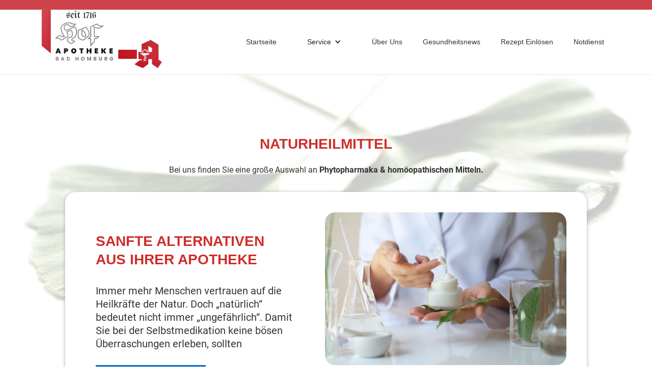

--- FILE ---
content_type: text/html; charset=utf-8
request_url: https://www.hofapotheke.com/services/naturheilmittel.html
body_size: 5375
content:
<!DOCTYPE html><html data-wf-page="62aacc1f7753580b230e3c76" data-wf-site="61a99cbfe9dce4aad81f0e56" lang="de"><head><meta charset="utf-8"><title>Naturheilmittel | Hof-Apotheke | Medizin | Bad Homburg</title><meta content="Naturheilmittel | Hof-Apotheke | Medizin | Bad Homburg" property="og:title"><meta content="Naturheilmittel" property="twitter:title"><meta content="width=device-width, initial-scale=1" name="viewport"><meta property="og:image" content="https://www.hofapotheke.com/ILD_uploadTool/icons/24e0ce8db2a146f05cb16fb1dc2b624d.png"><meta property="og:updated_time" content="2025-08-04T11:13:52+02:00"><link rel="apple-touch-icon" type="image/png" sizes="180x180" href="/apple-touch-icon.png"><link rel="icon" type="image/png" sizes="32x32" href="/favicon-32x32.png"><link rel="icon" type="image/png" sizes="16x16" href="/favicon-16x16.png"><script type="text/javascript">!function(o,c){var n=c.documentElement,t=" w-mod-";n.className+=t+"js",("ontouchstart"in o||o.DocumentTouch&&c instanceof DocumentTouch)&&(n.className+=t+"touch")}(window,document);</script><script>window.gdprAppliesGlobally=true;if(!("cmp_id" in window)||window.cmp_id<1){window.cmp_id=0}if(!("cmp_cdid" in window)){window.cmp_cdid="593a8dedc2e1"}if(!("cmp_params" in window)){window.cmp_params=""}if(!("cmp_host" in window)){window.cmp_host="a.delivery.consentmanager.net"}if(!("cmp_cdn" in window)){window.cmp_cdn="cdn.consentmanager.net"}if(!("cmp_proto" in window)){window.cmp_proto="https:"}if(!("cmp_codesrc" in window)){window.cmp_codesrc="1"}window.cmp_getsupportedLangs=function(){var b=["DE","EN","FR","IT","NO","DA","FI","ES","PT","RO","BG","ET","EL","GA","HR","LV","LT","MT","NL","PL","SV","SK","SL","CS","HU","RU","SR","ZH","TR","UK","AR","BS"];if("cmp_customlanguages" in window){for(var a=0;a<window.cmp_customlanguages.length;a++){b.push(window.cmp_customlanguages[a].l.toUpperCase())}}return b};window.cmp_getRTLLangs=function(){var a=["AR"];if("cmp_customlanguages" in window){for(var b=0;b<window.cmp_customlanguages.length;b++){if("r" in window.cmp_customlanguages[b]&&window.cmp_customlanguages[b].r){a.push(window.cmp_customlanguages[b].l)}}}return a};window.cmp_getlang=function(j){if(typeof(j)!="boolean"){j=true}if(j&&typeof(cmp_getlang.usedlang)=="string"&&cmp_getlang.usedlang!==""){return cmp_getlang.usedlang}var g=window.cmp_getsupportedLangs();var c=[];var f=location.hash;var e=location.search;var a="languages" in navigator?navigator.languages:[];if(f.indexOf("cmplang=")!=-1){c.push(f.substr(f.indexOf("cmplang=")+8,2).toUpperCase())}else{if(e.indexOf("cmplang=")!=-1){c.push(e.substr(e.indexOf("cmplang=")+8,2).toUpperCase())}else{if("cmp_setlang" in window&&window.cmp_setlang!=""){c.push(window.cmp_setlang.toUpperCase())}else{if(a.length>0){for(var d=0;d<a.length;d++){c.push(a[d])}}}}}if("language" in navigator){c.push(navigator.language)}if("userLanguage" in navigator){c.push(navigator.userLanguage)}var h="";for(var d=0;d<c.length;d++){var b=c[d].toUpperCase();if(g.indexOf(b)!=-1){h=b;break}if(b.indexOf("-")!=-1){b=b.substr(0,2)}if(g.indexOf(b)!=-1){h=b;break}}if(h==""&&typeof(cmp_getlang.defaultlang)=="string"&&cmp_getlang.defaultlang!==""){return cmp_getlang.defaultlang}else{if(h==""){h="EN"}}h=h.toUpperCase();return h};(function(){var n=document;var p=window;var f="";var b="_en";if("cmp_getlang" in p){f=p.cmp_getlang().toLowerCase();if("cmp_customlanguages" in p){for(var h=0;h<p.cmp_customlanguages.length;h++){if(p.cmp_customlanguages[h].l.toUpperCase()==f.toUpperCase()){f="en";break}}}b="_"+f}function g(e,d){var l="";e+="=";var i=e.length;if(location.hash.indexOf(e)!=-1){l=location.hash.substr(location.hash.indexOf(e)+i,9999)}else{if(location.search.indexOf(e)!=-1){l=location.search.substr(location.search.indexOf(e)+i,9999)}else{return d}}if(l.indexOf("&")!=-1){l=l.substr(0,l.indexOf("&"))}return l}var j=("cmp_proto" in p)?p.cmp_proto:"https:";if(j!="http:"&&j!="https:"){j="https:"}var k=("cmp_ref" in p)?p.cmp_ref:location.href;var q=n.createElement("script");q.setAttribute("data-cmp-ab","1");var c=g("cmpdesign","");var a=g("cmpregulationkey","");var o=g("cmpatt","");q.src=j+"//"+p.cmp_host+"/delivery/cmp.php?"+("cmp_id" in p&&p.cmp_id>0?"id="+p.cmp_id:"")+("cmp_cdid" in p?"cdid="+p.cmp_cdid:"")+"&h="+encodeURIComponent(k)+(c!=""?"&cmpdesign="+encodeURIComponent(c):"")+(a!=""?"&cmpregulationkey="+encodeURIComponent(a):"")+(o!=""?"&cmatt="+encodeURIComponent(o):"")+("cmp_params" in p?"&"+p.cmp_params:"")+(n.cookie.length>0?"&__cmpfcc=1":"")+"&l="+f.toLowerCase()+"&o="+(new Date()).getTime();q.type="text/javascript";q.async=true;if(n.currentScript&&n.currentScript.parentElement){n.currentScript.parentElement.appendChild(q)}else{if(n.body){n.body.appendChild(q)}else{var m=n.getElementsByTagName("body");if(m.length==0){m=n.getElementsByTagName("div")}if(m.length==0){m=n.getElementsByTagName("span")}if(m.length==0){m=n.getElementsByTagName("ins")}if(m.length==0){m=n.getElementsByTagName("script")}if(m.length==0){m=n.getElementsByTagName("head")}if(m.length>0){m[0].appendChild(q)}}}var q=n.createElement("script");q.src=j+"//"+p.cmp_cdn+"/delivery/js/cmp"+b+".min.js";q.type="text/javascript";q.setAttribute("data-cmp-ab","1");q.async=true;if(n.currentScript&&n.currentScript.parentElement){n.currentScript.parentElement.appendChild(q)}else{if(n.body){n.body.appendChild(q)}else{var m=n.getElementsByTagName("body");if(m.length==0){m=n.getElementsByTagName("div")}if(m.length==0){m=n.getElementsByTagName("span")}if(m.length==0){m=n.getElementsByTagName("ins")}if(m.length==0){m=n.getElementsByTagName("script")}if(m.length==0){m=n.getElementsByTagName("head")}if(m.length>0){m[0].appendChild(q)}}}})();window.cmp_addFrame=function(b){if(!window.frames[b]){if(document.body){var a=document.createElement("iframe");a.style.cssText="display:none";if("cmp_cdn" in window&&"cmp_ultrablocking" in window&&window.cmp_ultrablocking>0){a.src="https://"+window.cmp_cdn+"/delivery/empty.html"}a.name=b;document.body.appendChild(a)}else{window.setTimeout(window.cmp_addFrame,10,b)}}};window.cmp_rc=function(h){var b=document.cookie;var f="";var d=0;while(b!=""&&d<100){d++;while(b.substr(0,1)==" "){b=b.substr(1,b.length)}var g=b.substring(0,b.indexOf("="));if(b.indexOf(";")!=-1){var c=b.substring(b.indexOf("=")+1,b.indexOf(";"))}else{var c=b.substr(b.indexOf("=")+1,b.length)}if(h==g){f=c}var e=b.indexOf(";")+1;if(e==0){e=b.length}b=b.substring(e,b.length)}return(f)};window.cmp_stub=function(){var a=arguments;__cmp.a=__cmp.a||[];if(!a.length){return __cmp.a}else{if(a[0]==="ping"){if(a[1]===2){a[2]({gdprApplies:gdprAppliesGlobally,cmpLoaded:false,cmpStatus:"stub",displayStatus:"hidden",apiVersion:"2.0",cmpId:31},true)}else{a[2](false,true)}}else{if(a[0]==="getUSPData"){a[2]({version:1,uspString:window.cmp_rc("")},true)}else{if(a[0]==="getTCData"){__cmp.a.push([].slice.apply(a))}else{if(a[0]==="addEventListener"||a[0]==="removeEventListener"){__cmp.a.push([].slice.apply(a))}else{if(a.length==4&&a[3]===false){a[2]({},false)}else{__cmp.a.push([].slice.apply(a))}}}}}}};window.cmp_msghandler=function(d){var a=typeof d.data==="string";try{var c=a?JSON.parse(d.data):d.data}catch(f){var c=null}if(typeof(c)==="object"&&c!==null&&"__cmpCall" in c){var b=c.__cmpCall;window.__cmp(b.command,b.parameter,function(h,g){var e={__cmpReturn:{returnValue:h,success:g,callId:b.callId}};d.source.postMessage(a?JSON.stringify(e):e,"*")})}if(typeof(c)==="object"&&c!==null&&"__uspapiCall" in c){var b=c.__uspapiCall;window.__uspapi(b.command,b.version,function(h,g){var e={__uspapiReturn:{returnValue:h,success:g,callId:b.callId}};d.source.postMessage(a?JSON.stringify(e):e,"*")})}if(typeof(c)==="object"&&c!==null&&"__tcfapiCall" in c){var b=c.__tcfapiCall;window.__tcfapi(b.command,b.version,function(h,g){var e={__tcfapiReturn:{returnValue:h,success:g,callId:b.callId}};d.source.postMessage(a?JSON.stringify(e):e,"*")},b.parameter)}};window.cmp_setStub=function(a){if(!(a in window)||(typeof(window[a])!=="function"&&typeof(window[a])!=="object"&&(typeof(window[a])==="undefined"||window[a]!==null))){window[a]=window.cmp_stub;window[a].msgHandler=window.cmp_msghandler;window.addEventListener("message",window.cmp_msghandler,false)}};window.cmp_addFrame("__cmpLocator");if(!("cmp_disableusp" in window)||!window.cmp_disableusp){window.cmp_addFrame("__uspapiLocator")}if(!("cmp_disabletcf" in window)||!window.cmp_disabletcf){window.cmp_addFrame("__tcfapiLocator")}window.cmp_setStub("__cmp");if(!("cmp_disabletcf" in window)||!window.cmp_disabletcf){window.cmp_setStub("__tcfapi")}if(!("cmp_disableusp" in window)||!window.cmp_disableusp){window.cmp_setStub("__uspapi")};</script>

<style>
/*  styling scrollbars  */
::-webkit-scrollbar {
  width: 8px;
  height: 6px;
}

::-webkit-scrollbar-track {
  box-shadow: inset 0 0 5px #a5aaad;
  border-radius: 10px;
}

::-webkit-scrollbar-thumb {
  background: crimson;
  border-radius: 10px;
}
</style><link href="../css/21visu4196.min.css" rel="preload" as="style"><link href="../css/21visu4196.min.css" rel="stylesheet" type="text/css"><link rel="canonical" href="https://www.hofapotheke.com/services/naturheilmittel"><script src="https://analytics.platzhalterabcd.de/script.js" defer data-website-id="39b12929-5f50-42cd-8556-fb12de821971"></script><meta name="description" content="Bei uns finden Sie eine große Auswahl an Phytopharmaka &amp; homöopathischen Mitteln. Wir beraten Sie über Nebenwirkungen &amp; Dosierungen."><meta name="og:description" content="Bei uns finden Sie eine große Auswahl an Phytopharmaka &amp; homöopathischen Mitteln. Wir beraten Sie über Nebenwirkungen &amp; Dosierungen."><meta name="og:locale" content="de_DE"><meta name="og:type" content="website"><meta name="og:url" content="https://hofapotheke.com"><meta name="keywords" content=""></head><body><div data-collapse="medium" data-animation="default" data-duration="400" data-easing="ease" data-easing2="ease" role="banner" class="navbar hauptfarbe w-nav"><div class="logo-wei"><a href="/" class="logo w-inline-block"><img src="../images/62c546baa7399c45102b43f5_Logo-removebg-preview.png" loading="lazy" sizes="(max-width: 693px) 100vw, 693px" srcset="../images/62c546baa7399c45102b43f5_Logo-removebg-preview-p-500.png 500w,../images/62c546baa7399c45102b43f5_Logo-removebg-preview.png 693w" alt="logo" class="logo-img"></a></div><nav role="navigation" class="nav-menu-1 w-nav-menu"><a href="/" class="nav-link-1 flie-text w-nav-link">Startseite</a><div data-hover="true" data-delay="0" class="nav-link-1 flie-text w-dropdown"><div class="dropdown-toggle-13 w-dropdown-toggle"><div class="w-icon-dropdown-toggle"></div><div>Service</div></div><nav class="w-dropdown-list"><a href="../kundenkarte" class="dropdown-link w-dropdown-link">Kundenkarte</a><a href="../botendienst" class="dropdown-link w-dropdown-link">Botendienst</a><a href="../weiteres" class="dropdown-link w-dropdown-link">Weiteres</a></nav></div><a href="../uber-uns" class="nav-link-1 flie-text w-nav-link">Über Uns</a><a href="../gesundheitsnews" class="nav-link-1 flie-text w-nav-link">Gesundheitsnews</a><a href="../rezept-einlosen" class="nav-link-1 flie-text w-nav-link">Rezept Einlösen</a><a href="https://www.aponet.de/apotheke/notdienstsuche" target="_blank" class="nav-link-1 flie-text w-nav-link">Notdienst</a></nav><div class="hauptfarbe-2 w-nav-button"><div class="icon w-icon-nav-menu"></div></div></div><section class="section-mittig1 bg-first"><div data-w-id="ae9aa672-d3fb-029a-0b61-7a858886c013" class="inhalt-untereinander1 align-center"><h2 class="heading-links1 heading-1">Naturheilmittel<br></h2><p class="text-links1 flie-text text-center">Bei uns finden Sie eine große Auswahl an <strong>Phytopharmaka &amp; homöopathischen Mitteln.</strong><br></p><div class="w-layout-grid grid-17"><div class="inhalt-untereinander1"><h2 class="heading-links1 heading-1 left">Sanfte Alternativen aus Ihrer Apotheke<br></h2><p class="text-links1 flie-text left">Immer mehr Menschen vertrauen auf die Heilkräfte der Natur. Doch „natürlich“ bedeutet nicht immer „ungefährlich“. Damit Sie bei der Selbstmedikation keine bösen Überraschungen erleben, sollten <strong></strong></p></div><div class="div-block-151"><img src="../images/62a9c223059cd378e9ef9a89_rezeptur_neu.png" loading="lazy" alt="Naturheilmittel" class="image-63 adj"></div><div id="w-node-_2a8f3beb-c00f-68c6-28a3-5edcc06f9bca-230e3c76" class="more-info-div"><div data-hover="false" data-delay="0" class="dropdwon w-dropdown"><div class="dropdown-toggle-12 w-dropdown-toggle"><div class="w-icon-dropdown-toggle"></div><div>Weitere Informationen</div></div><nav class="dropdown-list-13 w-dropdown-list"><p class="text-links1 flie-text left">Sie immer auf Heilkräuterabfüllungen aus Ihrer Apotheke zurückgreifen – nur diese gewährleisten eine gleichbleibende Qualität und sind garantiert frei von Verunreinigungen.<br>‍<br><strong>Wir beraten Sie über mögliche Nebenwirkungen, Dosierungen und mischen Medikamente aus Heilkräutern für Sie an.</strong></p></nav></div></div></div></div></section><div data-w-id="f2081c03-7a53-aab0-9704-e3f378dbce86" class="footer-1 hauptfarbe"><div class="w-layout-grid grid-19"><div class="inhalt-footer padding"><h5 class="heading-footer heading-3">KONTAKT</h5><a href="tel:+49617292420" class="link black w-inline-block"><p class="telefonnummer">Telefon: +49 (0) 617292420<br></p></a><div class="link black"><p class="telefonnummer">Fax: +49 6172 92 42 92</p></div><a href="mailto:info@hofapotheke.com" class="link black w-inline-block"><p class="email">E-Mail: info@hofapotheke.com</p></a><h5 class="heading-footer heading-3">ANSCHRIFT </h5><p class="adresse black">Louisenstr. 55<br>61348 Bad Homburg</p><div class="sm-links-block"><a href="https://www.facebook.com" target="_blank" class="icon w-inline-block"><img src="../images/62c6cd84fe6a0613781c44a4_facebook%20%281%29.png" loading="lazy" alt="symbol" class="image-61"></a><a href="https://www.instagram.com" target="_blank" class="icon w-inline-block"><img src="../images/62c6cd84c7bfb723161e7378_instagram.png" loading="lazy" alt="symbol" class="image-61"></a></div></div><div class="inhalt-footer"><div class="div-block-148"><div class="html-embed-4 w-embed w-iframe"><iframe class="cmplazyload" data-cmp-vendor="s1104" data-cmp-src="https://www.google.com/maps/embed?pb=!1m14!1m8!1m3!1d10209.880759462223!2d8.6158311!3d50.2271203!3m2!1i1024!2i768!4f13.1!3m3!1m2!1s0x0%3A0x44d6b939f9daef97!2sHof-Apotheke!5e0!3m2!1sde!2s!4v1651814907395!5m2!1sde!2s" width="100%" height="100%" style="border:0;" allowfullscreen="" loading="lazy" referrerpolicy="no-referrer-when-downgrade"></iframe></div></div></div></div><div class="div-block-footer1"><div class="inhalt-footer _1"><div class="w-embed w-script"><script class="cmplazyload" data-cmp-vendor="c1644" data-cmp-src="https://apps.elfsight.com/p/platform.js" defer></script>
<div class="elfsight-app-bd47a42a-9521-46ee-912f-1cd62626a8ee"></div></div><h5 class="heading-footer heading-3">Sonstiges</h5><p class="impdat1-2 flie-text"><a href="../impressum" class="impressum flie-text">Impressum</a><a href="../datenschutz" class="datenschutz flie-text"> | Datenschutz</a></p></div></div></div><script src="../ILD_uploadTool/jquery-3.5.1.min.dc5e7f18c8.js" type="text/javascript"></script><script src="../js/21visu4196.js" type="text/javascript"></script><script async defer src="https://maps.googleapis.com/maps/api/js?key=AIzaSyA2K1Dm98UD0oo2UajJ20b30sZ6W0iFb70&amp;callback=initMap" type="text/javascript"></script></body></html>

--- FILE ---
content_type: text/css
request_url: https://www.hofapotheke.com/css/21visu4196.min.css
body_size: 17839
content:
@font-face{font-family:'Open Sans';font-weight:300;font-style:normal;src:url(../ILD_uploadTool/fonts/OpenSans_normal_300.eot);src:url('../ILD_uploadTool/fonts/OpenSans_normal_300.eot?#iefix') format('embedded-opentype'),url(../ILD_uploadTool/fonts/OpenSans_normal_300.woff2) format('woff2'),url(../ILD_uploadTool/fonts/OpenSans_normal_300.woff) format('woff'),url(../ILD_uploadTool/fonts/OpenSans_normal_300.ttf) format('truetype'),url('../ILD_uploadTool/fonts/OpenSans_normal_300.svg#OpenSans') format('svg')}@font-face{font-family:'Open Sans';font-weight:300;font-style:italic;src:url(../ILD_uploadTool/fonts/OpenSans_italic_300.eot);src:url('../ILD_uploadTool/fonts/OpenSans_italic_300.eot?#iefix') format('embedded-opentype'),url(../ILD_uploadTool/fonts/OpenSans_italic_300.woff2) format('woff2'),url(../ILD_uploadTool/fonts/OpenSans_italic_300.woff) format('woff'),url(../ILD_uploadTool/fonts/OpenSans_italic_300.ttf) format('truetype'),url('../ILD_uploadTool/fonts/OpenSans_italic_300.svg#OpenSans') format('svg')}@font-face{font-family:'Open Sans';font-weight:400;font-style:normal;src:url(../ILD_uploadTool/fonts/OpenSans_normal_400.eot);src:url('../ILD_uploadTool/fonts/OpenSans_normal_400.eot?#iefix') format('embedded-opentype'),url(../ILD_uploadTool/fonts/OpenSans_normal_400.woff2) format('woff2'),url(../ILD_uploadTool/fonts/OpenSans_normal_400.woff) format('woff'),url(../ILD_uploadTool/fonts/OpenSans_normal_400.ttf) format('truetype'),url('../ILD_uploadTool/fonts/OpenSans_normal_400.svg#OpenSans') format('svg')}@font-face{font-family:'Open Sans';font-weight:400;font-style:italic;src:url(../ILD_uploadTool/fonts/OpenSans_italic_400.eot);src:url('../ILD_uploadTool/fonts/OpenSans_italic_400.eot?#iefix') format('embedded-opentype'),url(../ILD_uploadTool/fonts/OpenSans_italic_400.woff2) format('woff2'),url(../ILD_uploadTool/fonts/OpenSans_italic_400.woff) format('woff'),url(../ILD_uploadTool/fonts/OpenSans_italic_400.ttf) format('truetype'),url('../ILD_uploadTool/fonts/OpenSans_italic_400.svg#OpenSans') format('svg')}@font-face{font-family:'Open Sans';font-weight:600;font-style:normal;src:url(../ILD_uploadTool/fonts/OpenSans_normal_600.eot);src:url('../ILD_uploadTool/fonts/OpenSans_normal_600.eot?#iefix') format('embedded-opentype'),url(../ILD_uploadTool/fonts/OpenSans_normal_600.woff2) format('woff2'),url(../ILD_uploadTool/fonts/OpenSans_normal_600.woff) format('woff'),url(../ILD_uploadTool/fonts/OpenSans_normal_600.ttf) format('truetype'),url('../ILD_uploadTool/fonts/OpenSans_normal_600.svg#OpenSans') format('svg')}@font-face{font-family:'Open Sans';font-weight:600;font-style:italic;src:url(../ILD_uploadTool/fonts/OpenSans_italic_600.eot);src:url('../ILD_uploadTool/fonts/OpenSans_italic_600.eot?#iefix') format('embedded-opentype'),url(../ILD_uploadTool/fonts/OpenSans_italic_600.woff2) format('woff2'),url(../ILD_uploadTool/fonts/OpenSans_italic_600.woff) format('woff'),url(../ILD_uploadTool/fonts/OpenSans_italic_600.ttf) format('truetype'),url('../ILD_uploadTool/fonts/OpenSans_italic_600.svg#OpenSans') format('svg')}@font-face{font-family:'Open Sans';font-weight:700;font-style:normal;src:url(../ILD_uploadTool/fonts/OpenSans_normal_700.eot);src:url('../ILD_uploadTool/fonts/OpenSans_normal_700.eot?#iefix') format('embedded-opentype'),url(../ILD_uploadTool/fonts/OpenSans_normal_700.woff2) format('woff2'),url(../ILD_uploadTool/fonts/OpenSans_normal_700.woff) format('woff'),url(../ILD_uploadTool/fonts/OpenSans_normal_700.ttf) format('truetype'),url('../ILD_uploadTool/fonts/OpenSans_normal_700.svg#OpenSans') format('svg')}@font-face{font-family:'Open Sans';font-weight:700;font-style:italic;src:url(../ILD_uploadTool/fonts/OpenSans_italic_700.eot);src:url('../ILD_uploadTool/fonts/OpenSans_italic_700.eot?#iefix') format('embedded-opentype'),url(../ILD_uploadTool/fonts/OpenSans_italic_700.woff2) format('woff2'),url(../ILD_uploadTool/fonts/OpenSans_italic_700.woff) format('woff'),url(../ILD_uploadTool/fonts/OpenSans_italic_700.ttf) format('truetype'),url('../ILD_uploadTool/fonts/OpenSans_italic_700.svg#OpenSans') format('svg')}@font-face{font-family:'Open Sans';font-weight:800;font-style:normal;src:url(../ILD_uploadTool/fonts/OpenSans_normal_800.eot);src:url('../ILD_uploadTool/fonts/OpenSans_normal_800.eot?#iefix') format('embedded-opentype'),url(../ILD_uploadTool/fonts/OpenSans_normal_800.woff2) format('woff2'),url(../ILD_uploadTool/fonts/OpenSans_normal_800.woff) format('woff'),url(../ILD_uploadTool/fonts/OpenSans_normal_800.ttf) format('truetype'),url('../ILD_uploadTool/fonts/OpenSans_normal_800.svg#OpenSans') format('svg')}@font-face{font-family:'Open Sans';font-weight:800;font-style:italic;src:url(../ILD_uploadTool/fonts/OpenSans_italic_800.eot);src:url('../ILD_uploadTool/fonts/OpenSans_italic_800.eot?#iefix') format('embedded-opentype'),url(../ILD_uploadTool/fonts/OpenSans_italic_800.woff2) format('woff2'),url(../ILD_uploadTool/fonts/OpenSans_italic_800.woff) format('woff'),url(../ILD_uploadTool/fonts/OpenSans_italic_800.ttf) format('truetype'),url('../ILD_uploadTool/fonts/OpenSans_italic_800.svg#OpenSans') format('svg')}@font-face{font-family:'Roboto';font-weight:300;font-style:normal;src:url(../ILD_uploadTool/fonts/Roboto_normal_300.eot);src:url('../ILD_uploadTool/fonts/Roboto_normal_300.eot?#iefix') format('embedded-opentype'),url(../ILD_uploadTool/fonts/Roboto_normal_300.woff2) format('woff2'),url(../ILD_uploadTool/fonts/Roboto_normal_300.woff) format('woff'),url(../ILD_uploadTool/fonts/Roboto_normal_300.ttf) format('truetype'),url('../ILD_uploadTool/fonts/Roboto_normal_300.svg#OpenSans') format('svg')}@font-face{font-family:'Roboto';font-weight:400;font-style:normal;src:url(../ILD_uploadTool/fonts/Roboto_normal_400.eot);src:url('../ILD_uploadTool/fonts/Roboto_normal_400.eot?#iefix') format('embedded-opentype'),url(../ILD_uploadTool/fonts/Roboto_normal_400.woff2) format('woff2'),url(../ILD_uploadTool/fonts/Roboto_normal_400.woff) format('woff'),url(../ILD_uploadTool/fonts/Roboto_normal_400.ttf) format('truetype'),url('../ILD_uploadTool/fonts/Roboto_normal_400.svg#OpenSans') format('svg')}@font-face{font-family:'Roboto';font-weight:500;font-style:normal;src:url(../ILD_uploadTool/fonts/Roboto_normal_500.eot);src:url('../ILD_uploadTool/fonts/Roboto_normal_500.eot?#iefix') format('embedded-opentype'),url(../ILD_uploadTool/fonts/Roboto_normal_500.woff2) format('woff2'),url(../ILD_uploadTool/fonts/Roboto_normal_500.woff) format('woff'),url(../ILD_uploadTool/fonts/Roboto_normal_500.ttf) format('truetype'),url('../ILD_uploadTool/fonts/Roboto_normal_500.svg#OpenSans') format('svg')}@font-face{font-family:'Roboto';font-weight:700;font-style:normal;src:url(../ILD_uploadTool/fonts/Roboto_normal_700.eot);src:url('../ILD_uploadTool/fonts/Roboto_normal_700.eot?#iefix') format('embedded-opentype'),url(../ILD_uploadTool/fonts/Roboto_normal_700.woff2) format('woff2'),url(../ILD_uploadTool/fonts/Roboto_normal_700.woff) format('woff'),url(../ILD_uploadTool/fonts/Roboto_normal_700.ttf) format('truetype'),url('../ILD_uploadTool/fonts/Roboto_normal_700.svg#OpenSans') format('svg')}@font-face{font-family:'Exo';font-weight:100;font-style:normal;src:url(../ILD_uploadTool/fonts/Exo_normal_100.eot);src:url('../ILD_uploadTool/fonts/Exo_normal_100.eot?#iefix') format('embedded-opentype'),url(../ILD_uploadTool/fonts/Exo_normal_100.woff2) format('woff2'),url(../ILD_uploadTool/fonts/Exo_normal_100.woff) format('woff'),url(../ILD_uploadTool/fonts/Exo_normal_100.ttf) format('truetype'),url('../ILD_uploadTool/fonts/Exo_normal_100.svg#OpenSans') format('svg')}@font-face{font-family:'Exo';font-weight:100;font-style:italic;src:url(../ILD_uploadTool/fonts/Exo_italic_100.eot);src:url('../ILD_uploadTool/fonts/Exo_italic_100.eot?#iefix') format('embedded-opentype'),url(../ILD_uploadTool/fonts/Exo_italic_100.woff2) format('woff2'),url(../ILD_uploadTool/fonts/Exo_italic_100.woff) format('woff'),url(../ILD_uploadTool/fonts/Exo_italic_100.ttf) format('truetype'),url('../ILD_uploadTool/fonts/Exo_italic_100.svg#OpenSans') format('svg')}@font-face{font-family:'Exo';font-weight:200;font-style:normal;src:url(../ILD_uploadTool/fonts/Exo_normal_200.eot);src:url('../ILD_uploadTool/fonts/Exo_normal_200.eot?#iefix') format('embedded-opentype'),url(../ILD_uploadTool/fonts/Exo_normal_200.woff2) format('woff2'),url(../ILD_uploadTool/fonts/Exo_normal_200.woff) format('woff'),url(../ILD_uploadTool/fonts/Exo_normal_200.ttf) format('truetype'),url('../ILD_uploadTool/fonts/Exo_normal_200.svg#OpenSans') format('svg')}@font-face{font-family:'Exo';font-weight:200;font-style:italic;src:url(../ILD_uploadTool/fonts/Exo_italic_200.eot);src:url('../ILD_uploadTool/fonts/Exo_italic_200.eot?#iefix') format('embedded-opentype'),url(../ILD_uploadTool/fonts/Exo_italic_200.woff2) format('woff2'),url(../ILD_uploadTool/fonts/Exo_italic_200.woff) format('woff'),url(../ILD_uploadTool/fonts/Exo_italic_200.ttf) format('truetype'),url('../ILD_uploadTool/fonts/Exo_italic_200.svg#OpenSans') format('svg')}@font-face{font-family:'Exo';font-weight:300;font-style:normal;src:url(../ILD_uploadTool/fonts/Exo_normal_300.eot);src:url('../ILD_uploadTool/fonts/Exo_normal_300.eot?#iefix') format('embedded-opentype'),url(../ILD_uploadTool/fonts/Exo_normal_300.woff2) format('woff2'),url(../ILD_uploadTool/fonts/Exo_normal_300.woff) format('woff'),url(../ILD_uploadTool/fonts/Exo_normal_300.ttf) format('truetype'),url('../ILD_uploadTool/fonts/Exo_normal_300.svg#OpenSans') format('svg')}@font-face{font-family:'Exo';font-weight:300;font-style:italic;src:url(../ILD_uploadTool/fonts/Exo_italic_300.eot);src:url('../ILD_uploadTool/fonts/Exo_italic_300.eot?#iefix') format('embedded-opentype'),url(../ILD_uploadTool/fonts/Exo_italic_300.woff2) format('woff2'),url(../ILD_uploadTool/fonts/Exo_italic_300.woff) format('woff'),url(../ILD_uploadTool/fonts/Exo_italic_300.ttf) format('truetype'),url('../ILD_uploadTool/fonts/Exo_italic_300.svg#OpenSans') format('svg')}@font-face{font-family:'Exo';font-weight:400;font-style:normal;src:url(../ILD_uploadTool/fonts/Exo_normal_400.eot);src:url('../ILD_uploadTool/fonts/Exo_normal_400.eot?#iefix') format('embedded-opentype'),url(../ILD_uploadTool/fonts/Exo_normal_400.woff2) format('woff2'),url(../ILD_uploadTool/fonts/Exo_normal_400.woff) format('woff'),url(../ILD_uploadTool/fonts/Exo_normal_400.ttf) format('truetype'),url('../ILD_uploadTool/fonts/Exo_normal_400.svg#OpenSans') format('svg')}@font-face{font-family:'Exo';font-weight:400;font-style:italic;src:url(../ILD_uploadTool/fonts/Exo_italic_400.eot);src:url('../ILD_uploadTool/fonts/Exo_italic_400.eot?#iefix') format('embedded-opentype'),url(../ILD_uploadTool/fonts/Exo_italic_400.woff2) format('woff2'),url(../ILD_uploadTool/fonts/Exo_italic_400.woff) format('woff'),url(../ILD_uploadTool/fonts/Exo_italic_400.ttf) format('truetype'),url('../ILD_uploadTool/fonts/Exo_italic_400.svg#OpenSans') format('svg')}@font-face{font-family:'Exo';font-weight:500;font-style:normal;src:url(../ILD_uploadTool/fonts/Exo_normal_500.eot);src:url('../ILD_uploadTool/fonts/Exo_normal_500.eot?#iefix') format('embedded-opentype'),url(../ILD_uploadTool/fonts/Exo_normal_500.woff2) format('woff2'),url(../ILD_uploadTool/fonts/Exo_normal_500.woff) format('woff'),url(../ILD_uploadTool/fonts/Exo_normal_500.ttf) format('truetype'),url('../ILD_uploadTool/fonts/Exo_normal_500.svg#OpenSans') format('svg')}@font-face{font-family:'Exo';font-weight:500;font-style:italic;src:url(../ILD_uploadTool/fonts/Exo_italic_500.eot);src:url('../ILD_uploadTool/fonts/Exo_italic_500.eot?#iefix') format('embedded-opentype'),url(../ILD_uploadTool/fonts/Exo_italic_500.woff2) format('woff2'),url(../ILD_uploadTool/fonts/Exo_italic_500.woff) format('woff'),url(../ILD_uploadTool/fonts/Exo_italic_500.ttf) format('truetype'),url('../ILD_uploadTool/fonts/Exo_italic_500.svg#OpenSans') format('svg')}@font-face{font-family:'Exo';font-weight:600;font-style:normal;src:url(../ILD_uploadTool/fonts/Exo_normal_600.eot);src:url('../ILD_uploadTool/fonts/Exo_normal_600.eot?#iefix') format('embedded-opentype'),url(../ILD_uploadTool/fonts/Exo_normal_600.woff2) format('woff2'),url(../ILD_uploadTool/fonts/Exo_normal_600.woff) format('woff'),url(../ILD_uploadTool/fonts/Exo_normal_600.ttf) format('truetype'),url('../ILD_uploadTool/fonts/Exo_normal_600.svg#OpenSans') format('svg')}@font-face{font-family:'Exo';font-weight:600;font-style:italic;src:url(../ILD_uploadTool/fonts/Exo_italic_600.eot);src:url('../ILD_uploadTool/fonts/Exo_italic_600.eot?#iefix') format('embedded-opentype'),url(../ILD_uploadTool/fonts/Exo_italic_600.woff2) format('woff2'),url(../ILD_uploadTool/fonts/Exo_italic_600.woff) format('woff'),url(../ILD_uploadTool/fonts/Exo_italic_600.ttf) format('truetype'),url('../ILD_uploadTool/fonts/Exo_italic_600.svg#OpenSans') format('svg')}@font-face{font-family:'Exo';font-weight:700;font-style:normal;src:url(../ILD_uploadTool/fonts/Exo_normal_700.eot);src:url('../ILD_uploadTool/fonts/Exo_normal_700.eot?#iefix') format('embedded-opentype'),url(../ILD_uploadTool/fonts/Exo_normal_700.woff2) format('woff2'),url(../ILD_uploadTool/fonts/Exo_normal_700.woff) format('woff'),url(../ILD_uploadTool/fonts/Exo_normal_700.ttf) format('truetype'),url('../ILD_uploadTool/fonts/Exo_normal_700.svg#OpenSans') format('svg')}@font-face{font-family:'Exo';font-weight:700;font-style:italic;src:url(../ILD_uploadTool/fonts/Exo_italic_700.eot);src:url('../ILD_uploadTool/fonts/Exo_italic_700.eot?#iefix') format('embedded-opentype'),url(../ILD_uploadTool/fonts/Exo_italic_700.woff2) format('woff2'),url(../ILD_uploadTool/fonts/Exo_italic_700.woff) format('woff'),url(../ILD_uploadTool/fonts/Exo_italic_700.ttf) format('truetype'),url('../ILD_uploadTool/fonts/Exo_italic_700.svg#OpenSans') format('svg')}@font-face{font-family:'Exo';font-weight:800;font-style:normal;src:url(../ILD_uploadTool/fonts/Exo_normal_800.eot);src:url('../ILD_uploadTool/fonts/Exo_normal_800.eot?#iefix') format('embedded-opentype'),url(../ILD_uploadTool/fonts/Exo_normal_800.woff2) format('woff2'),url(../ILD_uploadTool/fonts/Exo_normal_800.woff) format('woff'),url(../ILD_uploadTool/fonts/Exo_normal_800.ttf) format('truetype'),url('../ILD_uploadTool/fonts/Exo_normal_800.svg#OpenSans') format('svg')}@font-face{font-family:'Exo';font-weight:800;font-style:italic;src:url(../ILD_uploadTool/fonts/Exo_italic_800.eot);src:url('../ILD_uploadTool/fonts/Exo_italic_800.eot?#iefix') format('embedded-opentype'),url(../ILD_uploadTool/fonts/Exo_italic_800.woff2) format('woff2'),url(../ILD_uploadTool/fonts/Exo_italic_800.woff) format('woff'),url(../ILD_uploadTool/fonts/Exo_italic_800.ttf) format('truetype'),url('../ILD_uploadTool/fonts/Exo_italic_800.svg#OpenSans') format('svg')}@font-face{font-family:'Exo';font-weight:900;font-style:normal;src:url(../ILD_uploadTool/fonts/Exo_normal_900.eot);src:url('../ILD_uploadTool/fonts/Exo_normal_900.eot?#iefix') format('embedded-opentype'),url(../ILD_uploadTool/fonts/Exo_normal_900.woff2) format('woff2'),url(../ILD_uploadTool/fonts/Exo_normal_900.woff) format('woff'),url(../ILD_uploadTool/fonts/Exo_normal_900.ttf) format('truetype'),url('../ILD_uploadTool/fonts/Exo_normal_900.svg#OpenSans') format('svg')}@font-face{font-family:'Exo';font-weight:900;font-style:italic;src:url(../ILD_uploadTool/fonts/Exo_italic_900.eot);src:url('../ILD_uploadTool/fonts/Exo_italic_900.eot?#iefix') format('embedded-opentype'),url(../ILD_uploadTool/fonts/Exo_italic_900.woff2) format('woff2'),url(../ILD_uploadTool/fonts/Exo_italic_900.woff) format('woff'),url(../ILD_uploadTool/fonts/Exo_italic_900.ttf) format('truetype'),url('../ILD_uploadTool/fonts/Exo_italic_900.svg#OpenSans') format('svg')}@font-face{font-family:'Droid Sans';font-weight:400;font-style:normal;src:url(../ILD_uploadTool/fonts/DroidSans_normal_400.eot);src:url('../ILD_uploadTool/fonts/DroidSans_normal_400.eot?#iefix') format('embedded-opentype'),url(../ILD_uploadTool/fonts/DroidSans_normal_400.woff2) format('woff2'),url(../ILD_uploadTool/fonts/DroidSans_normal_400.woff) format('woff'),url(../ILD_uploadTool/fonts/DroidSans_normal_400.ttf) format('truetype'),url('../ILD_uploadTool/fonts/DroidSans_normal_400.svg#OpenSans') format('svg')}@font-face{font-family:'Droid Sans';font-weight:700;font-style:normal;src:url(../ILD_uploadTool/fonts/DroidSans_normal_700.eot);src:url('../ILD_uploadTool/fonts/DroidSans_normal_700.eot?#iefix') format('embedded-opentype'),url(../ILD_uploadTool/fonts/DroidSans_normal_700.woff2) format('woff2'),url(../ILD_uploadTool/fonts/DroidSans_normal_700.woff) format('woff'),url(../ILD_uploadTool/fonts/DroidSans_normal_700.ttf) format('truetype'),url('../ILD_uploadTool/fonts/DroidSans_normal_700.svg#OpenSans') format('svg')}@font-face{font-family:'Roboto';font-weight:900;font-style:normal;src:url(../ILD_uploadTool/fonts/Roboto_normal_900.eot);src:url('../ILD_uploadTool/fonts/Roboto_normal_900.eot?#iefix') format('embedded-opentype'),url(../ILD_uploadTool/fonts/Roboto_normal_900.woff2) format('woff2'),url(../ILD_uploadTool/fonts/Roboto_normal_900.woff) format('woff'),url(../ILD_uploadTool/fonts/Roboto_normal_900.ttf) format('truetype'),url('../ILD_uploadTool/fonts/Roboto_normal_900.svg#OpenSans') format('svg')}@font-face{font-family:'Vollkorn';font-weight:400;font-style:normal;src:url(../ILD_uploadTool/fonts/Vollkorn_normal_400.eot);src:url('../ILD_uploadTool/fonts/Vollkorn_normal_400.eot?#iefix') format('embedded-opentype'),url(../ILD_uploadTool/fonts/Vollkorn_normal_400.woff2) format('woff2'),url(../ILD_uploadTool/fonts/Vollkorn_normal_400.woff) format('woff'),url(../ILD_uploadTool/fonts/Vollkorn_normal_400.ttf) format('truetype'),url('../ILD_uploadTool/fonts/Vollkorn_normal_400.svg#OpenSans') format('svg')}@font-face{font-family:'Vollkorn';font-weight:400;font-style:italic;src:url(../ILD_uploadTool/fonts/Vollkorn_italic_400.eot);src:url('../ILD_uploadTool/fonts/Vollkorn_italic_400.eot?#iefix') format('embedded-opentype'),url(../ILD_uploadTool/fonts/Vollkorn_italic_400.woff2) format('woff2'),url(../ILD_uploadTool/fonts/Vollkorn_italic_400.woff) format('woff'),url(../ILD_uploadTool/fonts/Vollkorn_italic_400.ttf) format('truetype'),url('../ILD_uploadTool/fonts/Vollkorn_italic_400.svg#OpenSans') format('svg')}@font-face{font-family:'Vollkorn';font-weight:700;font-style:normal;src:url(../ILD_uploadTool/fonts/Vollkorn_normal_700.eot);src:url('../ILD_uploadTool/fonts/Vollkorn_normal_700.eot?#iefix') format('embedded-opentype'),url(../ILD_uploadTool/fonts/Vollkorn_normal_700.woff2) format('woff2'),url(../ILD_uploadTool/fonts/Vollkorn_normal_700.woff) format('woff'),url(../ILD_uploadTool/fonts/Vollkorn_normal_700.ttf) format('truetype'),url('../ILD_uploadTool/fonts/Vollkorn_normal_700.svg#OpenSans') format('svg')}@font-face{font-family:'Vollkorn';font-weight:700;font-style:italic;src:url(../ILD_uploadTool/fonts/Vollkorn_italic_700.eot);src:url('../ILD_uploadTool/fonts/Vollkorn_italic_700.eot?#iefix') format('embedded-opentype'),url(../ILD_uploadTool/fonts/Vollkorn_italic_700.woff2) format('woff2'),url(../ILD_uploadTool/fonts/Vollkorn_italic_700.woff) format('woff'),url(../ILD_uploadTool/fonts/Vollkorn_italic_700.ttf) format('truetype'),url('../ILD_uploadTool/fonts/Vollkorn_italic_700.svg#OpenSans') format('svg')}@font-face{font-family:'Chivo';font-weight:400;font-style:normal;src:url(../ILD_uploadTool/fonts/Chivo_normal_400.eot);src:url('../ILD_uploadTool/fonts/Chivo_normal_400.eot?#iefix') format('embedded-opentype'),url(../ILD_uploadTool/fonts/Chivo_normal_400.woff2) format('woff2'),url(../ILD_uploadTool/fonts/Chivo_normal_400.woff) format('woff'),url(../ILD_uploadTool/fonts/Chivo_normal_400.ttf) format('truetype'),url('../ILD_uploadTool/fonts/Chivo_normal_400.svg#OpenSans') format('svg')}@font-face{font-family:'Chivo';font-weight:700;font-style:normal;src:url(../ILD_uploadTool/fonts/Chivo_normal_700.eot);src:url('../ILD_uploadTool/fonts/Chivo_normal_700.eot?#iefix') format('embedded-opentype'),url(../ILD_uploadTool/fonts/Chivo_normal_700.woff2) format('woff2'),url(../ILD_uploadTool/fonts/Chivo_normal_700.woff) format('woff'),url(../ILD_uploadTool/fonts/Chivo_normal_700.ttf) format('truetype'),url('../ILD_uploadTool/fonts/Chivo_normal_700.svg#OpenSans') format('svg')}@font-face{font-family:'Chivo';font-weight:900;font-style:normal;src:url(../ILD_uploadTool/fonts/Chivo_normal_900.eot);src:url('../ILD_uploadTool/fonts/Chivo_normal_900.eot?#iefix') format('embedded-opentype'),url(../ILD_uploadTool/fonts/Chivo_normal_900.woff2) format('woff2'),url(../ILD_uploadTool/fonts/Chivo_normal_900.woff) format('woff'),url(../ILD_uploadTool/fonts/Chivo_normal_900.ttf) format('truetype'),url('../ILD_uploadTool/fonts/Chivo_normal_900.svg#OpenSans') format('svg')}@font-face{font-family:'Chivo';font-weight:300;font-style:normal;src:url(../ILD_uploadTool/fonts/Chivo_normal_300.eot);src:url('../ILD_uploadTool/fonts/Chivo_normal_300.eot?#iefix') format('embedded-opentype'),url(../ILD_uploadTool/fonts/Chivo_normal_300.woff2) format('woff2'),url(../ILD_uploadTool/fonts/Chivo_normal_300.woff) format('woff'),url(../ILD_uploadTool/fonts/Chivo_normal_300.ttf) format('truetype'),url('../ILD_uploadTool/fonts/Chivo_normal_300.svg#OpenSans') format('svg')}@font-face{font-family:'Chivo';font-weight:700;font-style:italic;src:url(../ILD_uploadTool/fonts/Chivo_italic_700.eot);src:url('../ILD_uploadTool/fonts/Chivo_italic_700.eot?#iefix') format('embedded-opentype'),url(../ILD_uploadTool/fonts/Chivo_italic_700.woff2) format('woff2'),url(../ILD_uploadTool/fonts/Chivo_italic_700.woff) format('woff'),url(../ILD_uploadTool/fonts/Chivo_italic_700.ttf) format('truetype'),url('../ILD_uploadTool/fonts/Chivo_italic_700.svg#OpenSans') format('svg')}@font-face{font-family:'Libre Franklin';font-weight:300;font-style:normal;src:url(../ILD_uploadTool/fonts/LibreFranklin_normal_300.eot);src:url('../ILD_uploadTool/fonts/LibreFranklin_normal_300.eot?#iefix') format('embedded-opentype'),url(../ILD_uploadTool/fonts/LibreFranklin_normal_300.woff2) format('woff2'),url(../ILD_uploadTool/fonts/LibreFranklin_normal_300.woff) format('woff'),url(../ILD_uploadTool/fonts/LibreFranklin_normal_300.ttf) format('truetype'),url('../ILD_uploadTool/fonts/LibreFranklin_normal_300.svg#OpenSans') format('svg')}@font-face{font-family:'Libre Franklin';font-weight:400;font-style:normal;src:url(../ILD_uploadTool/fonts/LibreFranklin_normal_400.eot);src:url('../ILD_uploadTool/fonts/LibreFranklin_normal_400.eot?#iefix') format('embedded-opentype'),url(../ILD_uploadTool/fonts/LibreFranklin_normal_400.woff2) format('woff2'),url(../ILD_uploadTool/fonts/LibreFranklin_normal_400.woff) format('woff'),url(../ILD_uploadTool/fonts/LibreFranklin_normal_400.ttf) format('truetype'),url('../ILD_uploadTool/fonts/LibreFranklin_normal_400.svg#OpenSans') format('svg')}@font-face{font-family:'Libre Franklin';font-weight:500;font-style:normal;src:url(../ILD_uploadTool/fonts/LibreFranklin_normal_500.eot);src:url('../ILD_uploadTool/fonts/LibreFranklin_normal_500.eot?#iefix') format('embedded-opentype'),url(../ILD_uploadTool/fonts/LibreFranklin_normal_500.woff2) format('woff2'),url(../ILD_uploadTool/fonts/LibreFranklin_normal_500.woff) format('woff'),url(../ILD_uploadTool/fonts/LibreFranklin_normal_500.ttf) format('truetype'),url('../ILD_uploadTool/fonts/LibreFranklin_normal_500.svg#OpenSans') format('svg')}@font-face{font-family:'Libre Franklin';font-weight:600;font-style:normal;src:url(../ILD_uploadTool/fonts/LibreFranklin_normal_600.eot);src:url('../ILD_uploadTool/fonts/LibreFranklin_normal_600.eot?#iefix') format('embedded-opentype'),url(../ILD_uploadTool/fonts/LibreFranklin_normal_600.woff2) format('woff2'),url(../ILD_uploadTool/fonts/LibreFranklin_normal_600.woff) format('woff'),url(../ILD_uploadTool/fonts/LibreFranklin_normal_600.ttf) format('truetype'),url('../ILD_uploadTool/fonts/LibreFranklin_normal_600.svg#OpenSans') format('svg')}@font-face{font-family:'Libre Franklin';font-weight:700;font-style:normal;src:url(../ILD_uploadTool/fonts/LibreFranklin_normal_700.eot);src:url('../ILD_uploadTool/fonts/LibreFranklin_normal_700.eot?#iefix') format('embedded-opentype'),url(../ILD_uploadTool/fonts/LibreFranklin_normal_700.woff2) format('woff2'),url(../ILD_uploadTool/fonts/LibreFranklin_normal_700.woff) format('woff'),url(../ILD_uploadTool/fonts/LibreFranklin_normal_700.ttf) format('truetype'),url('../ILD_uploadTool/fonts/LibreFranklin_normal_700.svg#OpenSans') format('svg')}@font-face{font-family:'Libre Franklin';font-weight:800;font-style:normal;src:url(../ILD_uploadTool/fonts/LibreFranklin_normal_800.eot);src:url('../ILD_uploadTool/fonts/LibreFranklin_normal_800.eot?#iefix') format('embedded-opentype'),url(../ILD_uploadTool/fonts/LibreFranklin_normal_800.woff2) format('woff2'),url(../ILD_uploadTool/fonts/LibreFranklin_normal_800.woff) format('woff'),url(../ILD_uploadTool/fonts/LibreFranklin_normal_800.ttf) format('truetype'),url('../ILD_uploadTool/fonts/LibreFranklin_normal_800.svg#OpenSans') format('svg')}@font-face{font-family:'Libre Franklin';font-weight:900;font-style:normal;src:url(../ILD_uploadTool/fonts/LibreFranklin_normal_900.eot);src:url('../ILD_uploadTool/fonts/LibreFranklin_normal_900.eot?#iefix') format('embedded-opentype'),url(../ILD_uploadTool/fonts/LibreFranklin_normal_900.woff2) format('woff2'),url(../ILD_uploadTool/fonts/LibreFranklin_normal_900.woff) format('woff'),url(../ILD_uploadTool/fonts/LibreFranklin_normal_900.ttf) format('truetype'),url('../ILD_uploadTool/fonts/LibreFranklin_normal_900.svg#OpenSans') format('svg')}@font-face{font-family:'Chivo';font-weight:300;font-style:italic;src:url(../ILD_uploadTool/fonts/Chivo_italic_300.eot);src:url('../ILD_uploadTool/fonts/Chivo_italic_300.eot?#iefix') format('embedded-opentype'),url(../ILD_uploadTool/fonts/Chivo_italic_300.woff2) format('woff2'),url(../ILD_uploadTool/fonts/Chivo_italic_300.woff) format('woff'),url(../ILD_uploadTool/fonts/Chivo_italic_300.ttf) format('truetype'),url('../ILD_uploadTool/fonts/Chivo_italic_300.svg#OpenSans') format('svg')}@font-face{font-family:'Chivo';font-weight:900;font-style:italic;src:url(../ILD_uploadTool/fonts/Chivo_italic_900.eot);src:url('../ILD_uploadTool/fonts/Chivo_italic_900.eot?#iefix') format('embedded-opentype'),url(../ILD_uploadTool/fonts/Chivo_italic_900.woff2) format('woff2'),url(../ILD_uploadTool/fonts/Chivo_italic_900.woff) format('woff'),url(../ILD_uploadTool/fonts/Chivo_italic_900.ttf) format('truetype'),url('../ILD_uploadTool/fonts/Chivo_italic_900.svg#OpenSans') format('svg')}@font-face{font-family:'Rubik';font-weight:400;font-style:normal;src:url(../ILD_uploadTool/fonts/Rubik_normal_400.eot);src:url('../ILD_uploadTool/fonts/Rubik_normal_400.eot?#iefix') format('embedded-opentype'),url(../ILD_uploadTool/fonts/Rubik_normal_400.woff2) format('woff2'),url(../ILD_uploadTool/fonts/Rubik_normal_400.woff) format('woff'),url(../ILD_uploadTool/fonts/Rubik_normal_400.ttf) format('truetype'),url('../ILD_uploadTool/fonts/Rubik_normal_400.svg#OpenSans') format('svg')}@font-face{font-family:'Rubik';font-weight:500;font-style:normal;src:url(../ILD_uploadTool/fonts/Rubik_normal_500.eot);src:url('../ILD_uploadTool/fonts/Rubik_normal_500.eot?#iefix') format('embedded-opentype'),url(../ILD_uploadTool/fonts/Rubik_normal_500.woff2) format('woff2'),url(../ILD_uploadTool/fonts/Rubik_normal_500.woff) format('woff'),url(../ILD_uploadTool/fonts/Rubik_normal_500.ttf) format('truetype'),url('../ILD_uploadTool/fonts/Rubik_normal_500.svg#OpenSans') format('svg')}@font-face{font-family:'Rubik';font-weight:600;font-style:normal;src:url(../ILD_uploadTool/fonts/Rubik_normal_600.eot);src:url('../ILD_uploadTool/fonts/Rubik_normal_600.eot?#iefix') format('embedded-opentype'),url(../ILD_uploadTool/fonts/Rubik_normal_600.woff2) format('woff2'),url(../ILD_uploadTool/fonts/Rubik_normal_600.woff) format('woff'),url(../ILD_uploadTool/fonts/Rubik_normal_600.ttf) format('truetype'),url('../ILD_uploadTool/fonts/Rubik_normal_600.svg#OpenSans') format('svg')}@font-face{font-family:'Rubik';font-weight:700;font-style:normal;src:url(../ILD_uploadTool/fonts/Rubik_normal_700.eot);src:url('../ILD_uploadTool/fonts/Rubik_normal_700.eot?#iefix') format('embedded-opentype'),url(../ILD_uploadTool/fonts/Rubik_normal_700.woff2) format('woff2'),url(../ILD_uploadTool/fonts/Rubik_normal_700.woff) format('woff'),url(../ILD_uploadTool/fonts/Rubik_normal_700.ttf) format('truetype'),url('../ILD_uploadTool/fonts/Rubik_normal_700.svg#OpenSans') format('svg')}@font-face{font-family:'Rubik';font-weight:800;font-style:normal;src:url(../ILD_uploadTool/fonts/Rubik_normal_800.eot);src:url('../ILD_uploadTool/fonts/Rubik_normal_800.eot?#iefix') format('embedded-opentype'),url(../ILD_uploadTool/fonts/Rubik_normal_800.woff2) format('woff2'),url(../ILD_uploadTool/fonts/Rubik_normal_800.woff) format('woff'),url(../ILD_uploadTool/fonts/Rubik_normal_800.ttf) format('truetype'),url('../ILD_uploadTool/fonts/Rubik_normal_800.svg#OpenSans') format('svg')}@font-face{font-family:'Rubik';font-weight:900;font-style:normal;src:url(../ILD_uploadTool/fonts/Rubik_normal_900.eot);src:url('../ILD_uploadTool/fonts/Rubik_normal_900.eot?#iefix') format('embedded-opentype'),url(../ILD_uploadTool/fonts/Rubik_normal_900.woff2) format('woff2'),url(../ILD_uploadTool/fonts/Rubik_normal_900.woff) format('woff'),url(../ILD_uploadTool/fonts/Rubik_normal_900.ttf) format('truetype'),url('../ILD_uploadTool/fonts/Rubik_normal_900.svg#OpenSans') format('svg')}@font-face{font-family:'Archivo Narrow';font-weight:400;font-style:normal;src:url(../ILD_uploadTool/fonts/ArchivoNarrow_normal_400.eot);src:url('../ILD_uploadTool/fonts/ArchivoNarrow_normal_400.eot?#iefix') format('embedded-opentype'),url(../ILD_uploadTool/fonts/ArchivoNarrow_normal_400.woff2) format('woff2'),url(../ILD_uploadTool/fonts/ArchivoNarrow_normal_400.woff) format('woff'),url(../ILD_uploadTool/fonts/ArchivoNarrow_normal_400.ttf) format('truetype'),url('../ILD_uploadTool/fonts/ArchivoNarrow_normal_400.svg#OpenSans') format('svg')}@font-face{font-family:'Archivo Narrow';font-weight:500;font-style:normal;src:url(../ILD_uploadTool/fonts/ArchivoNarrow_normal_500.eot);src:url('../ILD_uploadTool/fonts/ArchivoNarrow_normal_500.eot?#iefix') format('embedded-opentype'),url(../ILD_uploadTool/fonts/ArchivoNarrow_normal_500.woff2) format('woff2'),url(../ILD_uploadTool/fonts/ArchivoNarrow_normal_500.woff) format('woff'),url(../ILD_uploadTool/fonts/ArchivoNarrow_normal_500.ttf) format('truetype'),url('../ILD_uploadTool/fonts/ArchivoNarrow_normal_500.svg#OpenSans') format('svg')}@font-face{font-family:'Archivo Narrow';font-weight:600;font-style:normal;src:url(../ILD_uploadTool/fonts/ArchivoNarrow_normal_600.eot);src:url('../ILD_uploadTool/fonts/ArchivoNarrow_normal_600.eot?#iefix') format('embedded-opentype'),url(../ILD_uploadTool/fonts/ArchivoNarrow_normal_600.woff2) format('woff2'),url(../ILD_uploadTool/fonts/ArchivoNarrow_normal_600.woff) format('woff'),url(../ILD_uploadTool/fonts/ArchivoNarrow_normal_600.ttf) format('truetype'),url('../ILD_uploadTool/fonts/ArchivoNarrow_normal_600.svg#OpenSans') format('svg')}@font-face{font-family:'Archivo Narrow';font-weight:700;font-style:normal;src:url(../ILD_uploadTool/fonts/ArchivoNarrow_normal_700.eot);src:url('../ILD_uploadTool/fonts/ArchivoNarrow_normal_700.eot?#iefix') format('embedded-opentype'),url(../ILD_uploadTool/fonts/ArchivoNarrow_normal_700.woff2) format('woff2'),url(../ILD_uploadTool/fonts/ArchivoNarrow_normal_700.woff) format('woff'),url(../ILD_uploadTool/fonts/ArchivoNarrow_normal_700.ttf) format('truetype'),url('../ILD_uploadTool/fonts/ArchivoNarrow_normal_700.svg#OpenSans') format('svg')}/*! normalize.css v3.0.3 | MIT License | github.com/necolas/normalize.css */
 html{font-family:sans-serif;-ms-text-size-adjust:100%;-webkit-text-size-adjust:100%}body{margin:0}article,aside,details,figcaption,figure,footer,header,hgroup,main,menu,nav,section,summary{display:block}audio,canvas,progress,video{display:inline-block;vertical-align:baseline}audio:not([controls]){display:none;height:0}[hidden],template{display:none}a{background-color:#fff0}a:active,a:hover{outline:0}abbr[title]{border-bottom:1px dotted}b,strong{font-weight:700}dfn{font-style:italic}h1{font-size:2em;margin:.67em 0}mark{background:#ff0;color:#000}small{font-size:80%}sub,sup{font-size:75%;line-height:0;position:relative;vertical-align:baseline}sup{top:-.5em}sub{bottom:-.25em}img{border:0}svg:not(:root){overflow:hidden}figure{margin:1em 40px}hr{box-sizing:content-box;height:0}pre{overflow:auto}code,kbd,pre,samp{font-family:monospace,monospace;font-size:1em}button,input,optgroup,select,textarea{color:inherit;font:inherit;margin:0}button{overflow:visible}button,select{text-transform:none}button,html input[type="button"],input[type="reset"]{-webkit-appearance:button;cursor:pointer}button[disabled],html input[disabled]{cursor:default}button::-moz-focus-inner,input::-moz-focus-inner{border:0;padding:0}input{line-height:normal}input[type='checkbox'],input[type='radio']{box-sizing:border-box;padding:0}input[type='number']::-webkit-inner-spin-button,input[type='number']::-webkit-outer-spin-button{height:auto}input[type='search']{-webkit-appearance:none}input[type='search']::-webkit-search-cancel-button,input[type='search']::-webkit-search-decoration{-webkit-appearance:none}fieldset{border:1px solid silver;margin:0 2px;padding:.35em .625em .75em}legend{border:0;padding:0}textarea{overflow:auto}optgroup{font-weight:700}table{border-collapse:collapse;border-spacing:0}td,th{padding:0}@font-face{font-family:'webflow-icons';src:url([data-uri]) format('truetype');font-weight:400;font-style:normal}[class^="w-icon-"],[class*=" w-icon-"]{font-family:'webflow-icons'!important;speak:none;font-style:normal;font-weight:400;font-variant:normal;text-transform:none;line-height:1;-webkit-font-smoothing:antialiased;-moz-osx-font-smoothing:grayscale}.w-icon-slider-right:before{content:"\e600"}.w-icon-slider-left:before{content:"\e601"}.w-icon-nav-menu:before{content:"\e602"}.w-icon-arrow-down:before,.w-icon-dropdown-toggle:before{content:"\e603"}.w-icon-file-upload-remove:before{content:"\e900"}.w-icon-file-upload-icon:before{content:"\e903"}*{-webkit-box-sizing:border-box;-moz-box-sizing:border-box;box-sizing:border-box}html{height:100%}body{margin:0;min-height:100%;background-color:#fff;font-family:Arial,sans-serif;font-size:14px;line-height:20px;color:#333}img{max-width:100%;vertical-align:middle;display:inline-block}html.w-mod-touch *{background-attachment:scroll!important}.w-block{display:block}.w-inline-block{max-width:100%;display:inline-block}.w-clearfix:before,.w-clearfix:after{content:" ";display:table;grid-column-start:1;grid-row-start:1;grid-column-end:2;grid-row-end:2}.w-clearfix:after{clear:both}.w-hidden{display:none}.w-button{display:inline-block;padding:9px 15px;background-color:#3898EC;color:#fff;border:0;line-height:inherit;text-decoration:none;cursor:pointer;border-radius:0}input.w-button{-webkit-appearance:button}html[data-w-dynpage] [data-w-cloak]{color:transparent!important}.w-code-block{margin:unset}pre.w-code-block code{all:inherit}.w-optimization{display:contents}.w-webflow-badge,.w-webflow-badge>img{box-sizing:unset;width:unset;height:unset;max-height:unset;max-width:unset;min-height:unset;min-width:unset;margin:unset;padding:unset;float:unset;clear:unset;border:unset;border-radius:unset;background:unset;background-image:unset;background-position:unset;background-size:unset;background-repeat:unset;background-origin:unset;background-clip:unset;background-attachment:unset;background-color:unset;box-shadow:unset;transform:unset;transition:unset;direction:unset;font-family:unset;font-weight:unset;color:unset;font-size:unset;line-height:unset;font-style:unset;font-variant:unset;text-align:unset;letter-spacing:unset;text-decoration:unset;text-indent:unset;text-transform:unset;list-style-type:unset;text-shadow:unset;vertical-align:unset;cursor:unset;white-space:unset;word-break:unset;word-spacing:unset;word-wrap:unset}.w-webflow-badge{position:fixed!important;display:inline-block!important;visibility:visible!important;opacity:1!important;z-index:2147483647!important;top:auto!important;right:12px!important;bottom:12px!important;left:auto!important;color:#aaadb0!important;background-color:#fff!important;border-radius:3px!important;padding:6px!important;font-size:12px!important;line-height:14px!important;text-decoration:none!important;transform:none!important;margin:0!important;width:auto!important;height:auto!important;overflow:unset!important;white-space:nowrap;box-shadow:0 0 0 1px rgb(0 0 0 / .1),0 1px 3px rgb(0 0 0 / .1);cursor:pointer}.w-webflow-badge>img{position:unset;display:inline-block!important;visibility:unset!important;opacity:1!important;vertical-align:middle!important}h1,h2,h3,h4,h5,h6{font-weight:700;margin-bottom:10px}h1{font-size:38px;line-height:44px;margin-top:20px}h2{font-size:32px;line-height:36px;margin-top:20px}h3{font-size:24px;line-height:30px;margin-top:20px}h4{font-size:18px;line-height:24px;margin-top:10px}h5{font-size:14px;line-height:20px;margin-top:10px}h6{font-size:12px;line-height:18px;margin-top:10px}p{margin-top:0;margin-bottom:10px}blockquote{margin:0 0 10px 0;padding:10px 20px;border-left:5px solid #E2E2E2;font-size:18px;line-height:22px}figure{margin:0;margin-bottom:10px}figcaption{margin-top:5px;text-align:center}ul,ol{margin-top:0;margin-bottom:10px;padding-left:40px}.w-list-unstyled{padding-left:0;list-style:none}.w-embed:before,.w-embed:after{content:" ";display:table;grid-column-start:1;grid-row-start:1;grid-column-end:2;grid-row-end:2}.w-embed:after{clear:both}.w-video{width:100%;position:relative;padding:0}.w-video iframe,.w-video object,.w-video embed{position:absolute;top:0;left:0;width:100%;height:100%;border:none}fieldset{padding:0;margin:0;border:0}button,[type='button'],[type='reset']{border:0;cursor:pointer;-webkit-appearance:button}.w-form{margin:0 0 15px}.w-form-done{display:none;padding:20px;text-align:center;background-color:#ddd}.w-form-fail{display:none;margin-top:10px;padding:10px;background-color:#ffdede}label{display:block;margin-bottom:5px;font-weight:700}.w-input,.w-select{display:block;width:100%;height:38px;padding:8px 12px;margin-bottom:10px;font-size:14px;line-height:1.42857143;color:#333;vertical-align:middle;background-color:#fff;border:1px solid #ccc}.w-input::placeholder,.w-select::placeholder{color:#999}.w-input:focus,.w-select:focus{border-color:#3898EC;outline:0}.w-input[disabled],.w-select[disabled],.w-input[readonly],.w-select[readonly],fieldset[disabled] .w-input,fieldset[disabled] .w-select{cursor:not-allowed}.w-input[disabled]:not(.w-input-disabled),.w-select[disabled]:not(.w-input-disabled),.w-input[readonly],.w-select[readonly],fieldset[disabled]:not(.w-input-disabled) .w-input,fieldset[disabled]:not(.w-input-disabled) .w-select{background-color:#eee}textarea.w-input,textarea.w-select{height:auto}.w-select{background-color:#f3f3f3}.w-select[multiple]{height:auto}.w-form-label{display:inline-block;cursor:pointer;font-weight:400;margin-bottom:0}.w-radio{display:block;margin-bottom:5px;padding-left:20px}.w-radio:before,.w-radio:after{content:" ";display:table;grid-column-start:1;grid-row-start:1;grid-column-end:2;grid-row-end:2}.w-radio:after{clear:both}.w-radio-input{margin:4px 0 0;line-height:normal;float:left;margin-left:-20px}.w-radio-input{margin-top:3px}.w-file-upload{display:block;margin-bottom:10px}.w-file-upload-input{width:.1px;height:.1px;opacity:0;overflow:hidden;position:absolute;z-index:-100}.w-file-upload-default,.w-file-upload-uploading,.w-file-upload-success{display:inline-block;color:#333}.w-file-upload-error{display:block;margin-top:10px}.w-file-upload-default.w-hidden,.w-file-upload-uploading.w-hidden,.w-file-upload-error.w-hidden,.w-file-upload-success.w-hidden{display:none}.w-file-upload-uploading-btn{display:flex;font-size:14px;font-weight:400;cursor:pointer;margin:0;padding:8px 12px;border:1px solid #ccc;background-color:#fafafa}.w-file-upload-file{display:flex;flex-grow:1;justify-content:space-between;margin:0;padding:8px 9px 8px 11px;border:1px solid #ccc;background-color:#fafafa}.w-file-upload-file-name{font-size:14px;font-weight:400;display:block}.w-file-remove-link{margin-top:3px;margin-left:10px;width:auto;height:auto;padding:3px;display:block;cursor:pointer}.w-icon-file-upload-remove{margin:auto;font-size:10px}.w-file-upload-error-msg{display:inline-block;color:#ea384c;padding:2px 0}.w-file-upload-info{display:inline-block;line-height:38px;padding:0 12px}.w-file-upload-label{display:inline-block;font-size:14px;font-weight:400;cursor:pointer;margin:0;padding:8px 12px;border:1px solid #ccc;background-color:#fafafa}.w-icon-file-upload-icon,.w-icon-file-upload-uploading{display:inline-block;margin-right:8px;width:20px}.w-icon-file-upload-uploading{height:20px}.w-container{margin-left:auto;margin-right:auto;max-width:940px}.w-container:before,.w-container:after{content:" ";display:table;grid-column-start:1;grid-row-start:1;grid-column-end:2;grid-row-end:2}.w-container:after{clear:both}.w-container .w-row{margin-left:-10px;margin-right:-10px}.w-row:before,.w-row:after{content:" ";display:table;grid-column-start:1;grid-row-start:1;grid-column-end:2;grid-row-end:2}.w-row:after{clear:both}.w-row .w-row{margin-left:0;margin-right:0}.w-col{position:relative;float:left;width:100%;min-height:1px;padding-left:10px;padding-right:10px}.w-col .w-col{padding-left:0;padding-right:0}.w-col-1{width:8.33333333%}.w-col-2{width:16.66666667%}.w-col-3{width:25%}.w-col-4{width:33.33333333%}.w-col-5{width:41.66666667%}.w-col-6{width:50%}.w-col-7{width:58.33333333%}.w-col-8{width:66.66666667%}.w-col-9{width:75%}.w-col-10{width:83.33333333%}.w-col-11{width:91.66666667%}.w-col-12{width:100%}.w-hidden-main{display:none!important}@media screen and (max-width:991px){.w-container{max-width:728px}.w-hidden-main{display:inherit!important}.w-hidden-medium{display:none!important}.w-col-medium-1{width:8.33333333%}.w-col-medium-2{width:16.66666667%}.w-col-medium-3{width:25%}.w-col-medium-4{width:33.33333333%}.w-col-medium-5{width:41.66666667%}.w-col-medium-6{width:50%}.w-col-medium-7{width:58.33333333%}.w-col-medium-8{width:66.66666667%}.w-col-medium-9{width:75%}.w-col-medium-10{width:83.33333333%}.w-col-medium-11{width:91.66666667%}.w-col-medium-12{width:100%}.w-col-stack{width:100%;left:auto;right:auto}}@media screen and (max-width:767px){.w-hidden-main{display:inherit!important}.w-hidden-medium{display:inherit!important}.w-hidden-small{display:none!important}.w-row,.w-container .w-row{margin-left:0;margin-right:0}.w-col{width:100%;left:auto;right:auto}.w-col-small-1{width:8.33333333%}.w-col-small-2{width:16.66666667%}.w-col-small-3{width:25%}.w-col-small-4{width:33.33333333%}.w-col-small-5{width:41.66666667%}.w-col-small-6{width:50%}.w-col-small-7{width:58.33333333%}.w-col-small-8{width:66.66666667%}.w-col-small-9{width:75%}.w-col-small-10{width:83.33333333%}.w-col-small-11{width:91.66666667%}.w-col-small-12{width:100%}}@media screen and (max-width:479px){.w-container{max-width:none}.w-hidden-main{display:inherit!important}.w-hidden-medium{display:inherit!important}.w-hidden-small{display:inherit!important}.w-hidden-tiny{display:none!important}.w-col{width:100%}.w-col-tiny-1{width:8.33333333%}.w-col-tiny-2{width:16.66666667%}.w-col-tiny-3{width:25%}.w-col-tiny-4{width:33.33333333%}.w-col-tiny-5{width:41.66666667%}.w-col-tiny-6{width:50%}.w-col-tiny-7{width:58.33333333%}.w-col-tiny-8{width:66.66666667%}.w-col-tiny-9{width:75%}.w-col-tiny-10{width:83.33333333%}.w-col-tiny-11{width:91.66666667%}.w-col-tiny-12{width:100%}}.w-widget{position:relative}.w-widget-map{width:100%;height:400px}.w-widget-map label{width:auto;display:inline}.w-widget-map img{max-width:inherit}.w-widget-map .gm-style-iw{text-align:center}.w-widget-map .gm-style-iw>button{display:none!important}.w-widget-twitter{overflow:hidden}.w-widget-twitter-count-shim{display:inline-block;vertical-align:top;position:relative;width:28px;height:20px;text-align:center;background:#fff;border:#758696 solid 1px;border-radius:3px}.w-widget-twitter-count-shim *{pointer-events:none;user-select:none}.w-widget-twitter-count-shim .w-widget-twitter-count-inner{position:relative;font-size:15px;line-height:12px;text-align:center;color:#999;font-family:serif}.w-widget-twitter-count-shim .w-widget-twitter-count-clear{position:relative;display:block}.w-widget-twitter-count-shim.w--large{width:36px;height:28px}.w-widget-twitter-count-shim.w--large .w-widget-twitter-count-inner{font-size:18px;line-height:18px}.w-widget-twitter-count-shim:not(.w--vertical){margin-left:5px;margin-right:8px}.w-widget-twitter-count-shim:not(.w--vertical).w--large{margin-left:6px}.w-widget-twitter-count-shim:not(.w--vertical):before,.w-widget-twitter-count-shim:not(.w--vertical):after{top:50%;left:0;border:solid #fff0;content:' ';height:0;width:0;position:absolute;pointer-events:none}.w-widget-twitter-count-shim:not(.w--vertical):before{border-color:#fff0;border-right-color:#5d6c7b;border-width:4px;margin-left:-9px;margin-top:-4px}.w-widget-twitter-count-shim:not(.w--vertical).w--large:before{border-width:5px;margin-left:-10px;margin-top:-5px}.w-widget-twitter-count-shim:not(.w--vertical):after{border-color:#fff0;border-right-color:#fff;border-width:4px;margin-left:-8px;margin-top:-4px}.w-widget-twitter-count-shim:not(.w--vertical).w--large:after{border-width:5px;margin-left:-9px;margin-top:-5px}.w-widget-twitter-count-shim.w--vertical{width:61px;height:33px;margin-bottom:8px}.w-widget-twitter-count-shim.w--vertical:before,.w-widget-twitter-count-shim.w--vertical:after{top:100%;left:50%;border:solid #fff0;content:' ';height:0;width:0;position:absolute;pointer-events:none}.w-widget-twitter-count-shim.w--vertical:before{border-color:#fff0;border-top-color:#5d6c7b;border-width:5px;margin-left:-5px}.w-widget-twitter-count-shim.w--vertical:after{border-color:#fff0;border-top-color:#fff;border-width:4px;margin-left:-4px}.w-widget-twitter-count-shim.w--vertical .w-widget-twitter-count-inner{font-size:18px;line-height:22px}.w-widget-twitter-count-shim.w--vertical.w--large{width:76px}.w-background-video{position:relative;overflow:hidden;height:500px;color:#fff}.w-background-video>video{background-size:cover;background-position:50% 50%;position:absolute;margin:auto;width:100%;height:100%;right:-100%;bottom:-100%;top:-100%;left:-100%;object-fit:cover;z-index:-100}.w-background-video>video::-webkit-media-controls-start-playback-button{display:none!important;-webkit-appearance:none}.w-background-video--control{position:absolute;bottom:1em;right:1em;background-color:#fff0;padding:0}.w-background-video--control>[hidden]{display:none!important}.w-slider{position:relative;height:300px;text-align:center;background:#ddd;clear:both;-webkit-tap-highlight-color:#fff0;tap-highlight-color:#fff0}.w-slider-mask{position:relative;display:block;overflow:hidden;z-index:1;left:0;right:0;height:100%;white-space:nowrap}.w-slide{position:relative;display:inline-block;vertical-align:top;width:100%;height:100%;white-space:normal;text-align:left}.w-slider-nav{position:absolute;z-index:2;top:auto;right:0;bottom:0;left:0;margin:auto;padding-top:10px;height:40px;text-align:center;-webkit-tap-highlight-color:#fff0;tap-highlight-color:#fff0}.w-slider-nav.w-round>div{border-radius:100%}.w-slider-nav.w-num>div{width:auto;height:auto;padding:.2em .5em;font-size:inherit;line-height:inherit}.w-slider-nav.w-shadow>div{box-shadow:0 0 3px rgb(51 51 51 / .4)}.w-slider-nav-invert{color:#fff}.w-slider-nav-invert>div{background-color:rgb(34 34 34 / .4)}.w-slider-nav-invert>div.w-active{background-color:#222}.w-slider-dot{position:relative;display:inline-block;width:1em;height:1em;background-color:rgb(255 255 255 / .4);cursor:pointer;margin:0 3px .5em;transition:background-color 100ms,color 100ms}.w-slider-dot.w-active{background-color:#fff}.w-slider-dot:focus{outline:none;box-shadow:0 0 0 2px #fff}.w-slider-dot:focus.w-active{box-shadow:none}.w-slider-arrow-left,.w-slider-arrow-right{position:absolute;width:80px;top:0;right:0;bottom:0;left:0;margin:auto;cursor:pointer;overflow:hidden;color:#fff;font-size:40px;-webkit-tap-highlight-color:#fff0;tap-highlight-color:#fff0;user-select:none}.w-slider-arrow-left [class^='w-icon-'],.w-slider-arrow-right [class^='w-icon-'],.w-slider-arrow-left [class*=' w-icon-'],.w-slider-arrow-right [class*=' w-icon-']{position:absolute}.w-slider-arrow-left:focus,.w-slider-arrow-right:focus{outline:0}.w-slider-arrow-left{z-index:3;right:auto}.w-slider-arrow-right{z-index:4;left:auto}.w-icon-slider-left,.w-icon-slider-right{top:0;right:0;bottom:0;left:0;margin:auto;width:1em;height:1em}.w-slider-aria-label{border:0;clip:rect(0 0 0 0);height:1px;margin:-1px;overflow:hidden;padding:0;position:absolute;width:1px}.w-slider-force-show{display:block!important}.w-dropdown{display:inline-block;position:relative;text-align:left;margin-left:auto;margin-right:auto;z-index:900}.w-dropdown-btn,.w-dropdown-toggle,.w-dropdown-link{position:relative;vertical-align:top;text-decoration:none;color:#222;padding:20px;text-align:left;margin-left:auto;margin-right:auto;white-space:nowrap}.w-dropdown-toggle{user-select:none;display:inline-block;cursor:pointer;padding-right:40px}.w-dropdown-toggle:focus{outline:0}.w-icon-dropdown-toggle{position:absolute;top:0;right:0;bottom:0;margin:auto;margin-right:20px;width:1em;height:1em}.w-dropdown-list{position:absolute;background:#ddd;display:none;min-width:100%}.w-dropdown-list.w--open{display:block}.w-dropdown-link{padding:10px 20px;display:block;color:#222}.w-dropdown-link.w--current{color:#0082f3}.w-dropdown-link:focus{outline:0}@media screen and (max-width:767px){.w-nav-brand{padding-left:10px}}.w-lightbox-backdrop{cursor:auto;font-style:normal;letter-spacing:normal;list-style:disc;text-indent:0;text-shadow:none;text-transform:none;visibility:visible;white-space:normal;word-break:normal;word-spacing:normal;word-wrap:normal;position:fixed;top:0;right:0;bottom:0;left:0;color:#fff;font-family:"Helvetica Neue",Helvetica,Ubuntu,"Segoe UI",Verdana,sans-serif;font-size:17px;line-height:1.2;font-weight:300;text-align:center;background:rgb(0 0 0 / .9);z-index:2000;outline:0;opacity:0;-webkit-user-select:none;-moz-user-select:none;-webkit-tap-highlight-color:#fff0;-webkit-transform:translate(0,0)}.w-lightbox-backdrop,.w-lightbox-container{height:100%;overflow:auto;-webkit-overflow-scrolling:touch}.w-lightbox-content{position:relative;height:100vh;overflow:hidden}.w-lightbox-view{position:absolute;width:100vw;height:100vh;opacity:0}.w-lightbox-view:before{content:"";height:100vh}.w-lightbox-group,.w-lightbox-group .w-lightbox-view,.w-lightbox-group .w-lightbox-view:before{height:86vh}.w-lightbox-frame,.w-lightbox-view:before{display:inline-block;vertical-align:middle}.w-lightbox-figure{position:relative;margin:0}.w-lightbox-group .w-lightbox-figure{cursor:pointer}.w-lightbox-img{width:auto;height:auto;max-width:none}.w-lightbox-image{display:block;float:none;max-width:100vw;max-height:100vh}.w-lightbox-group .w-lightbox-image{max-height:86vh}.w-lightbox-caption{position:absolute;right:0;bottom:0;left:0;padding:.5em 1em;background:rgb(0 0 0 / .4);text-align:left;text-overflow:ellipsis;white-space:nowrap;overflow:hidden}.w-lightbox-embed{position:absolute;top:0;right:0;bottom:0;left:0;width:100%;height:100%}.w-lightbox-control{position:absolute;top:0;width:4em;background-size:24px;background-repeat:no-repeat;background-position:center;cursor:pointer;-webkit-transition:all 0.3s;transition:all 0.3s}.w-lightbox-left{display:none;bottom:0;left:0;background-image:url([data-uri])}.w-lightbox-right{display:none;right:0;bottom:0;background-image:url([data-uri])}.w-lightbox-close{right:0;height:2.6em;background-image:url([data-uri]);background-size:18px}.w-lightbox-strip{position:absolute;bottom:0;left:0;right:0;padding:0 1vh;line-height:0;white-space:nowrap;overflow-x:auto;overflow-y:hidden}.w-lightbox-item{display:inline-block;width:10vh;padding:2vh 1vh;box-sizing:content-box;cursor:pointer;-webkit-transform:translate3d(0,0,0)}.w-lightbox-active{opacity:.3}.w-lightbox-thumbnail{position:relative;height:10vh;background:#222;overflow:hidden}.w-lightbox-thumbnail-image{position:absolute;top:0;left:0}.w-lightbox-thumbnail .w-lightbox-tall{top:50%;width:100%;-webkit-transform:translate(0,-50%);transform:translate(0,-50%)}.w-lightbox-thumbnail .w-lightbox-wide{left:50%;height:100%;-webkit-transform:translate(-50%,0);transform:translate(-50%,0)}.w-lightbox-spinner{position:absolute;top:50%;left:50%;box-sizing:border-box;width:40px;height:40px;margin-top:-20px;margin-left:-20px;border:5px solid rgb(0 0 0 / .4);border-radius:50%;-webkit-animation:spin 0.8s infinite linear;animation:spin 0.8s infinite linear}.w-lightbox-spinner:after{content:"";position:absolute;top:-4px;right:-4px;bottom:-4px;left:-4px;border:3px solid #fff0;border-bottom-color:#fff;border-radius:50%}.w-lightbox-hide{display:none}.w-lightbox-noscroll{overflow:hidden}@media (min-width:768px){.w-lightbox-content{height:96vh;margin-top:2vh}.w-lightbox-view,.w-lightbox-view:before{height:96vh}.w-lightbox-group,.w-lightbox-group .w-lightbox-view,.w-lightbox-group .w-lightbox-view:before{height:84vh}.w-lightbox-image{max-width:96vw;max-height:96vh}.w-lightbox-group .w-lightbox-image{max-width:82.3vw;max-height:84vh}.w-lightbox-left,.w-lightbox-right{display:block;opacity:.5}.w-lightbox-close{opacity:.8}.w-lightbox-control:hover{opacity:1}}.w-lightbox-inactive,.w-lightbox-inactive:hover{opacity:0}.w-richtext:before,.w-richtext:after{content:" ";display:table;grid-column-start:1;grid-row-start:1;grid-column-end:2;grid-row-end:2}.w-richtext:after{clear:both}.w-richtext[contenteditable="true"]:before,.w-richtext[contenteditable="true"]:after{white-space:initial}.w-richtext ol,.w-richtext ul{overflow:hidden}.w-richtext .w-richtext-figure-selected.w-richtext-figure-type-video div:after,.w-richtext .w-richtext-figure-selected[data-rt-type="video"] div:after{outline:2px solid #2895f7}.w-richtext .w-richtext-figure-selected.w-richtext-figure-type-image div,.w-richtext .w-richtext-figure-selected[data-rt-type="image"] div{outline:2px solid #2895f7}.w-richtext figure.w-richtext-figure-type-video>div:after,.w-richtext figure[data-rt-type="video"]>div:after{content:'';position:absolute;display:none;left:0;top:0;right:0;bottom:0}.w-richtext figure{position:relative;max-width:60%}.w-richtext figure>div:before{cursor:default!important}.w-richtext figure img{width:100%}.w-richtext figure figcaption.w-richtext-figcaption-placeholder{opacity:.6}.w-richtext figure div{font-size:0;color:#fff0}.w-richtext figure.w-richtext-figure-type-image,.w-richtext figure[data-rt-type="image"]{display:table}.w-richtext figure.w-richtext-figure-type-image>div,.w-richtext figure[data-rt-type="image"]>div{display:inline-block}.w-richtext figure.w-richtext-figure-type-image>figcaption,.w-richtext figure[data-rt-type="image"]>figcaption{display:table-caption;caption-side:bottom}.w-richtext figure.w-richtext-figure-type-video,.w-richtext figure[data-rt-type="video"]{width:60%;height:0}.w-richtext figure.w-richtext-figure-type-video iframe,.w-richtext figure[data-rt-type="video"] iframe{position:absolute;top:0;left:0;width:100%;height:100%}.w-richtext figure.w-richtext-figure-type-video>div,.w-richtext figure[data-rt-type="video"]>div{width:100%}.w-richtext figure.w-richtext-align-center{margin-right:auto;margin-left:auto;clear:both}.w-richtext figure.w-richtext-align-center.w-richtext-figure-type-image>div,.w-richtext figure.w-richtext-align-center[data-rt-type="image"]>div{max-width:100%}.w-richtext figure.w-richtext-align-normal{clear:both}.w-richtext figure.w-richtext-align-fullwidth{width:100%;max-width:100%;text-align:center;clear:both;display:block;margin-right:auto;margin-left:auto}.w-richtext figure.w-richtext-align-fullwidth>div{display:inline-block;padding-bottom:inherit}.w-richtext figure.w-richtext-align-fullwidth>figcaption{display:block}.w-richtext figure.w-richtext-align-floatleft{float:left;margin-right:15px;clear:none}.w-richtext figure.w-richtext-align-floatright{float:right;margin-left:15px;clear:none}.w-nav{position:relative;background:#ddd;z-index:1000}.w-nav:before,.w-nav:after{content:" ";display:table;grid-column-start:1;grid-row-start:1;grid-column-end:2;grid-row-end:2}.w-nav:after{clear:both}.w-nav-brand{position:relative;float:left;text-decoration:none;color:#333}.w-nav-link{position:relative;display:inline-block;vertical-align:top;text-decoration:none;color:#222;padding:20px;text-align:left;margin-left:auto;margin-right:auto}.w-nav-link.w--current{color:#0082f3}.w-nav-menu{position:relative;float:right}[data-nav-menu-open]{display:block!important;position:absolute;top:100%;left:0;right:0;background:#C8C8C8;text-align:center;overflow:visible;min-width:200px}.w--nav-link-open{display:block;position:relative}.w-nav-overlay{position:absolute;overflow:hidden;display:none;top:100%;left:0;right:0;width:100%}.w-nav-overlay [data-nav-menu-open]{top:0}.w-nav[data-animation='over-left'] .w-nav-overlay{width:auto}.w-nav[data-animation='over-left'] .w-nav-overlay,.w-nav[data-animation='over-left'] [data-nav-menu-open]{right:auto;z-index:1;top:0}.w-nav[data-animation='over-right'] .w-nav-overlay{width:auto}.w-nav[data-animation='over-right'] .w-nav-overlay,.w-nav[data-animation='over-right'] [data-nav-menu-open]{left:auto;z-index:1;top:0}.w-nav-button{position:relative;float:right;padding:18px;font-size:24px;display:none;cursor:pointer;-webkit-tap-highlight-color:#fff0;tap-highlight-color:#fff0;user-select:none}.w-nav-button:focus{outline:0}.w-nav-button.w--open{background-color:#C8C8C8;color:#fff}.w-nav[data-collapse='all'] .w-nav-menu{display:none}.w-nav[data-collapse='all'] .w-nav-button{display:block}.w--nav-dropdown-open{display:block}.w--nav-dropdown-toggle-open{display:block}.w--nav-dropdown-list-open{position:static}@media screen and (max-width:991px){.w-nav[data-collapse='medium'] .w-nav-menu{display:none}.w-nav[data-collapse='medium'] .w-nav-button{display:block}}@media screen and (max-width:767px){.w-nav[data-collapse='small'] .w-nav-menu{display:none}.w-nav[data-collapse='small'] .w-nav-button{display:block}.w-nav-brand{padding-left:10px}}@media screen and (max-width:479px){.w-nav[data-collapse='tiny'] .w-nav-menu{display:none}.w-nav[data-collapse='tiny'] .w-nav-button{display:block}}.w-tabs{position:relative}.w-tabs:before,.w-tabs:after{content:" ";display:table;grid-column-start:1;grid-row-start:1;grid-column-end:2;grid-row-end:2}.w-tabs:after{clear:both}.w-tab-menu{position:relative}.w-tab-link{position:relative;display:inline-block;vertical-align:top;text-decoration:none;padding:9px 30px;text-align:left;cursor:pointer;color:#222;background-color:#ddd}.w-tab-link.w--current{background-color:#C8C8C8}.w-tab-link:focus{outline:0}.w-tab-content{position:relative;display:block;overflow:hidden}.w-tab-pane{position:relative;display:none}.w--tab-active{display:block}@media screen and (max-width:479px){.w-tab-link{display:block}}.w-ix-emptyfix:after{content:""}@keyframes spin{0%{transform:rotate(0deg)}100%{transform:rotate(360deg)}}.w-dyn-empty{padding:10px;background-color:#ddd}.w-dyn-hide{display:none!important}.w-dyn-bind-empty{display:none!important}.w-condition-invisible{display:none!important}.wf-layout-layout{display:grid}:root{--indian-red:#be4a4c;--crimson:#cf2d2a;--royal-blue:#0169c2;--white-smoke:whitesmoke;--black:black}.w-layout-grid{grid-row-gap:16px;grid-column-gap:16px;grid-template-rows:auto auto;grid-template-columns:1fr 1fr;grid-auto-columns:1fr;display:grid}.w-checkbox{margin-bottom:5px;padding-left:20px;display:block}.w-checkbox:before{content:" ";grid-area:1 / 1 / 2 / 2;display:table}.w-checkbox:after{content:" ";clear:both;grid-area:1 / 1 / 2 / 2;display:table}.w-checkbox-input{float:left;margin:4px 0 0 -20px;line-height:normal}.w-checkbox-input--inputType-custom{border:1px solid #ccc;border-radius:2px;width:12px;height:12px}.w-checkbox-input--inputType-custom.w--redirected-checked{background-color:#3898ec;background-image:url(../images/custom-checkbox-checkmark.589d534424.svg);background-position:50%;background-repeat:no-repeat;background-size:cover;border-color:#3898ec}.w-checkbox-input--inputType-custom.w--redirected-focus{box-shadow:0 0 3px 1px #3898ec}h1{margin-top:20px;margin-bottom:10px;font-size:38px;font-weight:700;line-height:44px}h2{margin-top:20px;margin-bottom:10px;font-size:32px;font-weight:700;line-height:36px}h3{margin-top:20px;margin-bottom:10px;font-size:24px;font-weight:700;line-height:30px}.utility-page-wrap{background-image:url(../images/61a99cbfe9dce439ac1f0e83_5e959eb33ff0bb50fe9c62cc_5e4e799880743331e550192d_schloss%20gold.jpg);background-position:50%;background-size:cover;justify-content:center;align-items:center;width:100vw;max-width:100%;height:100vh;max-height:100%;display:flex}.utility-page-content{text-align:center;flex-direction:column;width:260px;display:flex;position:absolute;inset:auto auto 0%}.utility-page-form{flex-direction:column;align-items:stretch;display:flex}.submit-button{background-color:#ecbf38}.logo-img{object-fit:cover;width:250px}.logo{justify-content:center;align-items:center;margin-bottom:-10px;margin-right:0;padding-top:0;padding-bottom:0;text-decoration:none;display:flex}.logo.ber-button{position:fixed;inset:auto 0% 15% auto}.heading-logo{color:#000;text-align:center;text-transform:uppercase;margin-top:0;margin-bottom:0;font-size:35px;font-weight:400;line-height:30px}.telefonnummer{margin-bottom:5px;font-family:Roboto,sans-serif;font-size:16px}.ffnungszeiten{margin-bottom:5px}.hauptfarbe{color:#fff;background-color:#000}.email{margin-bottom:5px;font-family:Roboto,sans-serif;font-size:16px}.zweitfarbe{color:#000;background-color:#f9fbff}.highlights{color:#fff;background-color:#0169c2}.adresse{margin-bottom:5px;font-family:Roboto,sans-serif}.adresse.black{color:#333;font-size:16px}.google-maps{width:100%;height:100%}.heading-1{font-family:Libre Franklin,sans-serif;font-weight:800}.heading-3{font-family:Chivo,sans-serif;font-weight:700}.flie-text{font-family:Vollkorn,serif;font-weight:400}.farbe-der-headings{color:#0169c2}.terminbutton{text-transform:uppercase;font-family:Exo,sans-serif}.terminbutton:hover{background-color:#292929}.terminbutton.highlights{font-family:Roboto,sans-serif}.terminbutton.highlights:hover{background-color:#161616}.divblock1{text-align:center;width:auto;height:auto;margin-left:10px;margin-right:10px;padding-top:0;padding-bottom:20px}.datenschutz{color:#fff;text-decoration:none}.datenschutz.flie-text{color:#333;font-family:Roboto,sans-serif;font-size:16px}.impressum{color:#fff;text-decoration:none}.impressum.flie-text{color:#333;font-family:Roboto,sans-serif;font-size:16px}.bold-text-9{font-family:Droid Sans,sans-serif}.impdat1-2.flie-text{margin-bottom:20px}.nav-menu-1{white-space:normal;flex-flow:wrap;justify-content:center;align-items:center;display:flex}.hauptfarbe-2{color:#fff;background-color:#000}.icon{margin-right:10px}.navbar{flex-direction:row;justify-content:space-between;align-items:center;width:100%;padding-top:10px;padding-bottom:10px;display:flex}.navbar.hauptfarbe{background-color:#fff;border-top:19px solid #ce424b;height:145px;padding-top:15px;padding-bottom:15px;padding-left:5vw;box-shadow:0 1px 5px #ebebeb}.logo-wei{position:relative;top:-8px;left:-60px}.nav-link-1{padding-left:40px;padding-right:40px}.nav-link-1.flie-text{color:#333;white-space:nowrap;padding-left:20px;padding-right:20px;font-family:Verdana,Geneva,sans-serif;font-size:14px;font-weight:500}.nav-link-1.flie-text:hover{color:#ab0b1a;font-size:14px;font-weight:500;text-decoration:none}.nav-link-1.flie-text.w--current{color:#ab0b1a}.titelvideo-start-1{background-image:linear-gradient(#00000080,#00000080),url("../images/629900240ba037590b4a8237_aporadix_Webslider_11_1480x614_PCR-Test_2%20%281%29.jpg");background-position:0 0,80%;background-size:auto,cover;height:90vh;position:relative}.titelvideo1{color:#fff;background-image:linear-gradient(#0000005e,#ffffff4f),linear-gradient(#0000001a,#0000001a);flex-direction:column;justify-content:flex-end;align-items:center;width:100%;height:100%;padding-bottom:0;display:flex;position:relative}.div-block-video1{z-index:30;color:#fff;background-color:#0003;flex-direction:column;justify-content:center;align-items:flex-start;width:100%;padding-left:160px;padding-right:0;display:flex;position:absolute;inset:0%}.div-block-video1.center{justify-content:center;align-items:center;padding-left:0}.slogan1{text-transform:uppercase;font-size:65px;line-height:75px}.slogan1.heading-1{font-family:Verdana,Geneva,sans-serif;font-size:55px;font-weight:600;line-height:60px}.slogan1.heading-1.text-left{text-align:left;font-size:40px}.termin-button{margin-top:10px;margin-bottom:10px;padding-top:10px;padding-bottom:10px}.termin-button.heading-3.highlights{background-color:#0169c2;border-radius:4px;font-family:Roboto,sans-serif}.termin-button.heading-3.highlights:hover{background-color:var(--crimson)}.termin-button.heading-3.hauptfarbe:hover{background-color:#df091d}.termin-button.heading-3.hauptfarbe.bg-red{background-color:#0169c2;border-radius:4px;font-family:Roboto,sans-serif;font-weight:400}.termin-button.heading-3.hauptfarbe.bg-red:hover{background-color:var(--crimson)}.termin-button.heading-3.hauptfarbe.bg-red.mr-20px{background-color:var(--royal-blue);text-align:center;border-radius:4px;width:130px;margin-right:5px}.termin-button.heading-3.hauptfarbe.bg-red.mr-20px:hover{background-color:#cf2d2a}.termin-button.heading-3.zweitfarbe.farbe-flie-text{background-color:#fff;border-radius:4px;font-family:Roboto,sans-serif;font-weight:400}.termin-button.heading-3.zweitfarbe.farbe-flie-text:hover{background-color:var(--crimson);color:#fff}.inhalt-untereinander1{color:#333;flex-direction:column;justify-content:center;align-items:flex-start;width:100%;height:100%;padding-left:40px;padding-right:40px;display:flex}.inhalt-untereinander1.align-center{align-items:center;width:80vw}.inhalt-untereinander1.margin{margin-top:40px}.inhalt-untereinander1.margin.center{align-items:center}.feature-image-mask{flex-direction:column;align-items:center;width:100%;height:450px;margin-right:0;display:flex}.feature-image-mask.bottom{margin-bottom:10px}.feature-image-mask.auto{background-color:#e9e5e6;height:auto}.feature-image-mask.black{background-color:#1b1924}.feature-image-mask.grayblack{background-color:#404548}.feature-image-mask.gold{background-color:#ad9653}.text-links1{font-size:16px}.text-links1.flie-text{text-align:center;margin-top:10px;font-family:Roboto,sans-serif;font-size:20px;line-height:26px}.text-links1.flie-text.text-center{color:#333;text-align:center;margin-top:10px;font-family:Roboto,sans-serif;font-size:16px}.text-links1.flie-text.text-center.black{color:#333}.text-links1.flie-text.text-center.negative-margin{margin-top:-90px}.text-links1.flie-text.text-center.text-white{color:#fff}.text-links1.flie-text.text-center.shadow{color:#fff;text-shadow:1px 0 2px #353535}.text-links1.flie-text.text-center.white{color:#fff}.text-links1.flie-text.left{text-align:left;margin-top:10px}.text-links1.flie-text.left.sm{font-size:16px;line-height:1.3}.feature-image{object-fit:cover;object-position:15% 50%;border:1px solid #f5f5f5;border-radius:15px;width:100%;height:100%}.feature-image.no-width{object-fit:cover;width:auto}.feature-image.no-width.contain,.feature-image.contain{object-fit:contain}.heading-links1{text-transform:uppercase}.heading-links1.heading-1{color:var(--crimson);text-align:center;font-family:Verdana,Geneva,sans-serif;font-size:28px;font-weight:600;line-height:36px}.heading-links1.heading-1.farbe-der-headings.text-center{color:#023780;text-align:center}.heading-links1.heading-1.left{color:var(--crimson);text-align:left;margin-bottom:20px}.heading-links1.heading-1.left.sm{text-transform:none;font-size:20px;font-weight:700;line-height:1.2}.inhalt-nebeneinander1{z-index:5;background-color:#ffffffe6;border:3px #023780;border-radius:20px;justify-content:space-between;align-items:center;width:80vw;margin-top:20px;padding:40px;display:flex;position:static;box-shadow:0 1px 7px #b1b1b1}.inhalt-nebeneinander1.flex-center{justify-content:center}.inhalt-nebeneinander1.width{flex-flow:column;width:60vw;padding:16px}.section-mittig1{-webkit-text-fill-color:inherit;background-clip:border-box;flex-direction:column;justify-content:center;align-items:center;padding:100px 10%;display:flex;position:relative;overflow:hidden;transform:translate(0);box-shadow:14px 14px 1px #000}.section-mittig1.grey{background-color:var(--white-smoke)}.section-mittig1.grey.bottom-line{border-bottom:1px solid #e8e8e8}.section-mittig1.top{padding-top:40px;padding-bottom:40px}.section-mittig1.hauptfarbe{background-color:#f5f5f5;box-shadow:14px 14px 1px #000}.section-mittig1.hauptfarbe.border-off{box-shadow:none}.section-mittig1.bg-first{background-image:linear-gradient(#fffc,#fffc),url(../images/62cec30996e2b3445868262d_LOGO%20briefpapier-1.jpg);background-position:0 0,50%;background-repeat:repeat,no-repeat;background-size:auto,cover;background-attachment:scroll,fixed}.section-mittig1.bg-second{background-image:linear-gradient(#ffffffb3,#ffffffb3),url("../images/62cec309c246d20f8d549ee5_sharon-mccutcheon-SavQfLRm4Do-unsplash%20%28002%29.jpg");background-position:0 0,50%;background-repeat:repeat,no-repeat;background-size:auto,cover;background-attachment:scroll,fixed}.section-mittig1.bg-third{background-image:linear-gradient(#fffc,#fffc),url("../images/62e0d505abb5c8a7d38b6cb5_62cec30a8730bac8f6103d19_national-cancer-institute-KMvoHcB-w5g-unsplash%20%28002%29.jpg");background-position:0 0,50%;background-repeat:repeat,no-repeat;background-size:auto,cover;background-attachment:scroll,fixed}.icon1{object-fit:contain;width:80px;height:80px;margin-bottom:10px}.text-mittig1{text-align:center;font-size:16px;line-height:20px}.text-mittig1.flie-text{font-family:Roboto,sans-serif}.text-mittig1.flie-text.left{text-align:left}.heading-mittig1{text-align:center;text-transform:uppercase;margin-top:10px;font-size:28px;line-height:36px}.heading-mittig1.heading-1{text-shadow:1px 0 2px #353535;font-family:Verdana,Geneva,sans-serif;font-weight:600}.bild-cover1{color:#fff;background-image:linear-gradient(#00000045,#00000045),url(../images/61a99cbfe9dce4eb351f0e82_AdobeStock_282280654_visu.jpg);background-position:0 0,50%;background-repeat:repeat,no-repeat;background-size:auto,cover;background-attachment:scroll,scroll;flex-direction:column;justify-content:center;align-items:center;padding:100px 140px 110px;display:flex}.bild-cover1.bg-transwhite{background-image:linear-gradient(#ffffff4d,#ffffff4d),url("../images/62cec309c246d20f8d549ee5_sharon-mccutcheon-SavQfLRm4Do-unsplash%20%28002%29.jpg");background-position:0 0,50%;background-repeat:repeat,no-repeat;background-size:auto,cover;background-attachment:scroll,scroll}.heading-footer{color:#fff;letter-spacing:1px;text-transform:uppercase;font-size:18px;font-weight:400}.heading-footer.heading-3{color:var(--crimson);margin-top:30px;margin-bottom:20px;font-family:Verdana,Geneva,sans-serif;font-size:29px;font-weight:700}.inhalt-footer{flex:none;width:100%;height:100%;margin-right:10px}.inhalt-footer._1{background-color:#fff;flex-direction:column;flex:0 auto;align-items:center;margin-right:0;display:flex}.inhalt-footer.padding{flex-direction:column;justify-content:center;align-items:flex-start;padding-top:20px;padding-left:25%;display:flex}.footer-1{padding:60px 140px}.footer-1.hauptfarbe{background-color:var(--white-smoke);padding:0}.div-block-footer1{justify-content:space-between;width:100%;height:99.9998%;padding-bottom:0;display:flex;position:relative}.grid{grid-column-gap:0;grid-row-gap:0;grid-template-rows:auto;grid-template-columns:1fr 1fr 1fr}.grid._2{grid-column-gap:20px;grid-row-gap:20px;grid-template-columns:1fr 1fr;align-items:start;width:65vw;margin-top:40px;margin-left:auto;margin-right:auto}.div-block{padding:40px}.div-block.zweitfarbe.d-flex{display:flex}.div-block.zweitfarbe.d-flex.flex-column{flex-direction:column}.div-block.zweitfarbe.d-flex.flex-column.v-center{background-color:#f5f5f5;justify-content:flex-start;align-items:center;height:400px;box-shadow:1px 0 2px 1px #e2e2e2}.div-block.zweitfarbe.d-flex.flex-column.v-center.top{justify-content:flex-start;height:500px}.div-block.zweitfarbe.d-flex.flex-column.center{background-color:#e6e6e6e6;border-radius:12px;justify-content:center;align-items:center;height:400px;text-decoration:none;box-shadow:0 1px 5px 1px #e2e2e2}.div-block.zweitfarbe.d-flex.flex-column.center.bg{color:#fff;background-image:linear-gradient(#00000080,#00000080),url(../images/62c54cf6fec1eb0cfe6acbf8_vector-1.png);background-position:0 0,50%;background-repeat:repeat,no-repeat;background-size:auto,cover}.div-block.highlights{background-color:#ab0b1a;flex-direction:column;justify-content:flex-start;align-items:center;height:400px;display:flex;box-shadow:1px 0 2px 1px #e2e2e2}.div-block.highlights.top{background-color:var(--royal-blue);justify-content:flex-start;height:500px}.div-block.highlights.center{justify-content:center}.div-block.highlights.center.ffnungszeiten{background-image:linear-gradient(#00000080,#00000080),url(../images/62bdb74bec73a1fc04ff44e0_Picture1.png);background-position:0 0,50% 100%;background-size:auto,cover;border-radius:12px}.div-block.highlights.center.service{background-image:linear-gradient(#00000080,#00000080),url(../images/62bdb7be37dbe45717820408_Picture2.png);background-position:0 0,50%;background-size:auto,cover;border-radius:12px}.inhalt-nebeneinander1-2{justify-content:space-between;align-items:center;width:75vw;display:flex}.inhalt-nebeneinander1-2.align-top{align-items:flex-start}.galeriebild1{object-fit:cover;width:100%;height:300px}.form-text.flie-text{font-family:Roboto,sans-serif}.link-formular{text-decoration:none}.link-formular.farbe-der-headings{color:var(--royal-blue)}.checkbox-field{text-align:left}.submit-button1.highlights.flie-text{background-color:#0169c2;border-radius:4px;font-family:Roboto,sans-serif}.submit-button1.highlights.flie-text:hover{background-color:var(--crimson)}.select-field{color:#949494;background-color:#fff}.text-field{height:30px}.text-field:active,.text-field:focus{border:1px solid #d16f71}.form-block{border-radius:15px;align-items:center;height:100%;margin:0 auto;padding:20px;display:flex}.impdat{padding:100px 40px}.success{flex-direction:row;justify-content:center;align-items:center;padding-top:100px;padding-bottom:100px;display:flex}.div-block-41{border:2px solid #000;justify-content:center;align-items:center;width:784px;height:400px;display:flex}.div-block-41.highlights{background-color:#be4a4c}.success1{text-align:center;margin-top:10px;margin-bottom:20px;font-family:Open Sans,sans-serif}.maos-footer{justify-content:center;width:100%;min-width:250px;height:120px;display:flex}.maps-gro{width:100%;height:100%;min-height:500px}.link{color:#fff;text-decoration:none}.link.black{color:#333}.html-embed-2{width:100%;height:100%;min-height:500px}.ablaufplan-big-button-3{z-index:2;color:#fff;background-color:#d4af37;border-radius:30px;margin-bottom:10px;margin-left:0;margin-right:0;padding:10px 20px;text-decoration:none;transition:all .2s}.ablaufplan-big-button-3:hover{transform:scale(1.03)}.ablaufplan-big-button-3.black.ablaufplan{margin-top:100px;top:100px}.ablaufplan-big-button-3.black{z-index:10000;color:#fff;background-color:#000;border-top-left-radius:0;border-bottom-left-radius:0;font-size:16px;position:fixed;inset:60px auto auto 0%}.ablaufplan-big-button-3.black:hover{transform:none}.sm-links-block{margin-top:30px;display:flex;position:static;inset:auto auto 10px 0%}.image-61{object-fit:cover;width:34px;height:34px}.dropdown-link{background-color:var(--royal-blue);color:#fff;font-weight:500}.dropdown-link:hover{background-color:var(--royal-blue);font-weight:500}.dropdown-link:active{background-color:#126b8b}.dropdown-link.w--current{background-color:var(--crimson);color:#fff}.div-block-148{max-width:none;height:100%}.html-embed-3{background-color:#f7f7f7;border-radius:15px;width:80%;margin-left:auto;margin-right:auto;padding-bottom:30px;box-shadow:0 1px 5px #c2c2c2}.html-embed-3.margin{margin-top:20px}.grid-17{z-index:2;grid-column-gap:16px;grid-row-gap:0;background-color:#fff;border:3px #023780;border-left:10px #0169c2;border-radius:20px;grid-template-rows:auto;grid-template-columns:1fr 1fr;grid-auto-columns:1fr;align-items:center;width:80vw;margin-top:20px;padding:40px 40px 40px 20px;display:grid;box-shadow:0 1px 7px #b1b1b1}.grid-17.no{display:block}.div-block-151{justify-content:center;align-items:center;width:100%;height:100%;display:flex}.image-63{object-fit:cover;border-radius:20px;width:100%;height:50vh}.image-63.adj{object-position:30% 50%;height:300px}.image-63.contain,.image-63.contain1{object-fit:contain;background-color:#fff}.div-block-152{background-color:#fff;border-radius:10px;flex-direction:column;justify-content:space-between;width:100%;height:100%;display:flex;overflow:hidden;box-shadow:1px 1px 5px #d3d3d3}.div-block-152.top{margin-top:40px}.div-block-152.top._2{border-radius:15px;width:65vw;margin:0 auto;padding-bottom:0}.div-block-152.red{border-radius:10px}.image-64{object-fit:cover;width:100%;height:350px}.image-64.adj{object-position:25% 50%}.image-64.contain{object-fit:contain}.div-block-153{padding:20px}.div-block-153.grey{background-color:var(--white-smoke);flex-direction:column;flex:1;justify-content:space-between;align-items:center;min-height:250px;display:flex}.div-block-153.red{background-color:var(--royal-blue);color:#fff;flex-direction:column;flex:1;justify-content:space-between;align-items:center;min-height:250px;display:flex}.sub-heading{text-align:center;margin-top:0;font-family:Libre Franklin,sans-serif;font-size:16px;line-height:24px}.sub-heading.left{text-align:left}.text-block{color:#757575;text-align:center;margin-top:10px;margin-bottom:15px;font-family:Roboto,sans-serif}.text-block.white{color:#fff}.form{width:100%;margin-left:auto;margin-right:auto;padding-left:20px;padding-right:20px;font-family:Roboto,sans-serif;font-size:16px}.div-block-154{align-items:flex-start;width:100%;display:flex}.html-embed-4{width:100%;height:100%}.grid-19{grid-column-gap:0;grid-template-rows:auto;height:550px}.team-div{background-color:#fff;border-bottom:6px solid #0169c2;border-radius:8px;flex-direction:column;align-items:center;transition:all .3s;display:flex;box-shadow:0 1px 4px 1px #c5c5c5}.team-div:hover{transform:scale(1.03)}.team-div._w-150px{align-items:stretch;width:50%}.team-image{object-fit:contain;width:100%;height:100%;margin-top:10px;margin-bottom:20px}._3er-grid{grid-template-rows:auto;grid-template-columns:1fr 1fr 1fr;width:100%;margin-top:40px}.inhalt-box{flex-direction:column;align-items:center;padding:30px;display:flex;box-shadow:0 0 5px 1px #dedbdb}.inhalt-box.gray{background-color:var(--white-smoke);border-radius:10px;transition:all .3s;position:relative}.inhalt-box.gray:hover{transform:scale(1.03)}.inhalt-box.red{background-color:var(--royal-blue);color:#fff;border-radius:10px;transition:all .3s}.inhalt-box.red:hover{transform:scale(1.03)}.card-icons{object-fit:cover;width:70px;height:70px;margin-top:10px;margin-bottom:10px}.card-icons.invert{filter:invert()}.absolute-div{opacity:.15;background-image:url(../images/62aabaf006b229a87c5ca554_kundenkarte-removebg-preview.png);background-position:50%;background-repeat:no-repeat;background-size:cover;position:absolute;inset:0%}.text-span-red{color:#333}.dropdwon{flex-direction:column;align-items:center;margin-left:0;margin-right:0;font-family:Roboto,sans-serif;font-size:16px;line-height:26px}.dropdown-toggle-12{background-color:var(--royal-blue);color:#fff}.dropdown-toggle-12.w--open{background-color:#ab0b1a}.dropdown-list-13{background-color:#0000;padding-top:10px}.dropdown-list-13.w--open{position:relative}.margin-div{flex-direction:column;align-items:center;width:80%;margin-top:20px;display:flex}.list{font-family:Roboto,sans-serif;font-size:20px;line-height:26px}.more-info-div{padding-left:40px}.center-div{flex-direction:column;align-items:center;width:65vw;display:flex}.div-block-155{justify-content:flex-start;align-items:center;width:100%;display:flex}.div-block-155.center{justify-content:center}.slider{width:100%;height:100%}.d-none{display:none}.arrow-block{z-index:20;background-color:#ab0b1a;border-radius:50%;width:50px;height:50px;display:block}.arrow-block.mr-10px{background-color:#0169c2;margin-right:10px;font-size:26px;line-height:26px}.arrow-block.ml10px{background-color:#0169c2;margin-left:10px;font-size:26px;line-height:26px}.slide-image{opacity:1;object-fit:cover;width:80%;height:100%;margin-left:auto;margin-right:auto}.slide-image.obj-fit-contain{z-index:20;object-fit:contain;position:absolute;inset:0%}.slide-image.obj-fit-cover{z-index:20;object-fit:cover;position:absolute;inset:0%}.slide{background-color:#000}.slide._50{width:50%}.grid-col-4{z-index:2;grid-template-rows:auto auto auto;grid-template-columns:1fr 1fr 1fr 1fr 1fr 1fr;width:100%}.paragraph-62{text-align:center;font-family:Roboto,sans-serif;font-size:14px}.card-header{flex:0 auto;height:80px}.card-body{flex:1;padding:20px}.bold-text-10{font-weight:400}.div-block-156{z-index:10;position:absolute;inset:0%}.image-65{opacity:1;filter:blur(18px);object-fit:cover;width:100%;height:100%}.div-block-158{background-color:var(--royal-blue);border-radius:4px;justify-content:center;align-items:center;width:130px;height:40px;margin-right:5px;padding:10px 15px;display:flex}.div-block-158:hover{background-color:var(--crimson)}.image-66{filter:invert();object-fit:cover;width:22px}.center-div-80vw{flex-direction:column;align-items:center;width:80vw;display:flex}.horizontal-div{display:flex}.slider-holder{border-radius:15px;width:100%;height:50vh;margin-top:60px;overflow:hidden;box-shadow:0 1px 6px #757575}.slider-cover-image{object-fit:cover;width:100%;height:100%}.pink-circle{z-index:1;opacity:1;mix-blend-mode:normal;background-color:#ffeae3;border:0 solid #000;border-radius:100%;width:300px;height:300px;font-size:14px;line-height:20px;transition:opacity .2s;position:absolute;inset:0% auto auto 0%;transform:translate(0);box-shadow:0 0 20px #ffeae9}.pink-circle.p2{z-index:1;top:30%;margin-left:-60px;position:absolute;inset:auto auto -150px -150px}.lightbox-link{width:100%}.image-70{object-fit:cover}.termin-button-copy{margin-top:10px;margin-bottom:10px;padding-top:10px;padding-bottom:10px}.termin-button-copy.heading-3.hauptfarbe:hover{background-color:#df091d}.termin-button-copy.heading-3.hauptfarbe.bg-red{background-color:#0169c2;border-radius:4px;font-family:Roboto,sans-serif;font-weight:400}.termin-button-copy.heading-3.hauptfarbe.bg-red:hover{background-color:var(--crimson)}.termin-button-copy.heading-3.hauptfarbe.bg-red.mr-20px{background-color:var(--royal-blue);text-align:center;border-radius:4px;width:130px;margin-right:5px}.termin-button-copy.heading-3.hauptfarbe.bg-red.mr-20px:hover{background-color:#cf2d2a}.grid-20{grid-column-gap:5px;grid-row-gap:5px;grid-template-rows:auto auto;grid-template-columns:1fr}.vertical-div{flex-direction:column;width:100%;display:flex}.background-video{z-index:1;width:100%}.image-71{object-fit:contain;height:10vh;margin-top:10%}.paragraph-63{color:var(--black);text-align:center;font-family:Roboto,sans-serif;font-size:18px}.slide-image-contain{opacity:1;object-fit:cover;width:80%;height:100%;margin-left:auto;margin-right:auto}.slide-image-contain.obj-fit-contain,.slide-image-contain.obj-fit-cover{z-index:20;object-fit:contain;position:absolute;inset:0%}.slide-image-contain.obj-fit-cover.klein{width:25%}.image-72{object-fit:contain;border-radius:10px;height:35vh;margin-left:40px;margin-right:auto}.red{color:red}.image-100{object-fit:cover;width:100%;height:100%}.image-100.contain{object-fit:contain}.slider-2{background-color:#0000;width:100%;height:100%}.slide-nav{display:none}.lightbox-link-2{border-radius:20px;width:100%}.icon-2{margin-left:10px;font-size:28px}.icon-3{margin-left:auto;margin-right:10px;font-size:28px}@media screen and (max-width:991px){.telefonnummer,.email{margin-bottom:5px}.divblock1{padding-bottom:20px}.nav-menu-1{border-top:1px solid var(--indian-red);background-color:#313131}.hauptfarbe-2{background-color:var(--indian-red)}.hauptfarbe-2.w--open{background-color:#ce6b6c}.icon{color:#fff;margin-right:0}.nav-link-1.flie-text{color:#fff;width:100%}.titelvideo-start-1{height:80vh}.div-block-video1{width:100%;padding-left:100px}.slogan1.heading-1{margin-top:10px;font-size:60px;line-height:50px}.slogan1.heading-1.text-left{font-size:35px;line-height:40px}.inhalt-untereinander1{text-align:center;align-items:center;padding-left:0;padding-right:0}.feature-image-mask{height:400px;margin-right:0;padding:0}.feature-image-mask.black,.feature-image-mask.grayblack{margin-bottom:10px}.feature-image-mask.grayblack.mitte,.feature-image-mask.gold.mitte,.feature-image-mask.mitte{justify-content:center}.text-links1.flie-text.text-center.negative-margin{margin-top:-7px}.text-links1.flie-text.text-center.shadow{margin-top:0}.text-links1.flie-text.left{text-align:center}.feature-image{height:400px;margin-bottom:10px}.feature-image.no-width{height:300px;margin-bottom:10px}.feature-image.no-width.contain{height:300px}.feature-image.contain{height:400px}.heading-links1.heading-1{font-size:25px;line-height:30px}.heading-links1.heading-1.farbe-der-headings.text-center{font-size:21px;line-height:28px}.heading-links1.heading-1.left{text-align:center;margin-top:10px;font-size:21px;line-height:28px}.inhalt-nebeneinander1{flex-direction:column;width:80vw;padding:20px}.inhalt-nebeneinander1.flex-center{margin-top:0;padding-top:20px;padding-bottom:20px}.inhalt-nebeneinander1.width{width:90vw;padding:13px}.section-mittig1{padding:40px}.icon1{width:70px;height:70px}.text-mittig1.flie-text.left{text-align:center}.heading-mittig1.heading-1{margin-bottom:10px;font-size:21px;line-height:28px}.bild-cover1.bg-transwhite{padding-top:60px;padding-bottom:60px}.heading-footer.heading-3{font-size:12px}.inhalt-footer.padding{height:100%;padding-top:0;padding-left:10%}.footer-1.hauptfarbe,.div-block-footer1{padding-left:20px;padding-right:20px}.grid{grid-template-columns:1fr}.grid._2{width:100%}.grid._2.fest{width:80vw}.div-block.zweitfarbe.d-flex.flex-column.v-center.top.auto{height:100%}.div-block.zweitfarbe.d-flex.flex-column.center{height:400px}.div-block.highlights.top.auto{height:auto}.div-block.highlights.center.ffnungszeiten{margin-bottom:0}.inhalt-nebeneinander1-2{flex-direction:column;width:90vw}.form-block{flex-direction:column;justify-content:center;align-items:center}.impdat{width:100%;padding-top:60px;padding-bottom:60px}.success{padding-top:60px;padding-bottom:60px}.div-block-41{width:auto;padding-left:40px;padding-right:40px}.div-block-41.highlights{height:300px;padding-left:20px;padding-right:20px}.success1.heading-1{font-size:28px;line-height:33px}.ablaufplan-big-button-3.black.ablaufplan{top:70px}.ablaufplan-big-button-3.black{top:20px}.dropdown-link{background-color:var(--indian-red)}.dropdown-link:hover{background-color:#949494}.grid-17{grid-template-columns:1fr;justify-items:center;padding-top:20px;padding-bottom:20px}.grid-17.gedreht{flex-direction:column-reverse;display:flex}.div-block-151{flex-direction:row;height:100%}.image-63.adj.contain{object-fit:contain;height:100%;margin-bottom:10px;margin-left:0}.image-63.adj.contain.smal{object-position:50% 50%;height:200px}.div-block-152.top._2{width:80vw}.form{flex-direction:column;align-items:stretch;display:flex}.grid-19{height:500px}.team-div._w-150px{width:100%}._3er-grid{grid-template-rows:auto auto auto;grid-template-columns:1fr 1fr}.card-icons,.card-icons.invert{width:60px;height:60px}.dropdwon{justify-content:center;display:flex}.dropdown-toggle-12{margin-top:10px}.dropdown-toggle-12.w--open{margin-left:0;margin-right:0}.more-info-div{padding-left:0}.div-block-155{justify-content:center}.grid-col-4{grid-template-rows:auto auto auto auto auto;grid-template-columns:1fr 1fr 1fr 1fr}.slider-holder{height:45vh}.dropdown-toggle-13{color:#fff;padding-left:0;padding-right:60px}.slide-image-contain.obj-fit-cover.klein{width:50%}.image-72{margin-left:auto}}@media screen and (max-width:767px){.logo-img{width:247px}.adresse.black{text-align:center}.divblock1{height:auto}.hauptfarbe-2{padding:10px}.icon{margin-right:0}.titelvideo-start-1{height:75vh}.titelvideo1{height:100%}.div-block-video1{align-items:center;width:100%;padding-left:20px}.slogan1.heading-1{font-size:50px;line-height:50px}.slogan1.heading-1.text-left{text-align:center;font-size:29px;line-height:36px}.inhalt-untereinander1.align-center{width:100%}.feature-image-mask{height:300px;margin-right:0}.feature-image-mask.grayblack.mitte,.feature-image-mask.gold.mitte{height:auto}.text-links1.flie-text.left{text-align:center;font-size:19px;line-height:25px}.feature-image{height:300px;margin-left:auto;margin-right:auto}.feature-image.no-width{margin-top:10px;margin-bottom:10px}.feature-image.no-width.contain{object-fit:cover}.feature-image.contain{height:300px}.heading-links1.heading-1{font-size:22px;line-height:27px}.heading-links1.heading-1.left{text-align:center;margin-bottom:10px;font-size:21px;line-height:26px}.section-mittig1{padding:40px 20px}.section-mittig1.top{padding-left:40px;padding-right:40px}.heading-mittig1.heading-1{font-size:25px;line-height:30px}.inhalt-footer{height:400px}.inhalt-footer._1{height:100%}.inhalt-footer.padding{align-items:center;padding-left:0%}.footer-1.hauptfarbe{padding-top:20px;padding-bottom:20px}.div-block-footer1{flex-direction:column;justify-content:flex-start;align-items:flex-start}.grid._2{grid-template-rows:auto auto auto auto;grid-template-columns:1fr}.div-block.zweitfarbe.d-flex.flex-column.center{height:400px}.impdat{padding-top:40px;padding-bottom:50px}.success{height:auto;padding:40px}.div-block-41{height:auto;padding-top:40px;padding-bottom:40px}.div-block-41.highlights{padding-top:20px;padding-bottom:20px}.success1.heading-1{font-size:25px;line-height:29px}.maos-footer{height:100px}.maps-gro{height:400px}.sm-links-block{margin-top:10px}.div-block-148{height:400px}.html-embed-3.margin{width:100%}.grid-17{flex-direction:column;padding-top:20px;padding-bottom:20px;padding-right:20px;display:flex}.image-63.adj,.image-63.adj.contain{margin-bottom:10px}.image-63.contain1{height:auto}.div-block-152.top._2{width:90%}.form{padding-left:0;padding-right:0}.html-embed-4{height:400px}.grid-19{grid-template-rows:auto auto;grid-template-columns:1fr;height:100%}.team-div._w-150px{flex-direction:column;width:100%}._3er-grid{margin-top:20px}.dropdown-list-13.w--open{flex-direction:column;align-items:center;display:flex}.list{padding-left:20px}.more-info-div{padding-left:0}.grid-col-4{grid-template-rows:auto auto auto auto auto auto auto auto auto auto auto auto auto auto auto;grid-template-columns:1fr}.slider-holder{height:35vh}.background-video{height:40vh}.slide-image-contain.obj-fit-contain{object-fit:cover}.image-72{height:25vh}}@media screen and (max-width:479px){h1{font-size:26px;line-height:150%}h2{font-size:24px;line-height:150%}h3{font-size:20px;line-height:150%}.logo-img{flex:0 auto;width:212px;margin-top:-10px;margin-left:0}.logo{margin-bottom:0;margin-left:13px}.adresse.black{text-align:center}.terminbutton.highlights{padding-left:10px;padding-right:10px;font-size:12px}.hauptfarbe-2{background-color:var(--indian-red);width:100%}.icon{justify-content:center;align-items:center;margin-right:10px;display:flex}.navbar.hauptfarbe{flex-direction:column;height:auto;padding-left:0}.titelvideo-start-1{height:80vh}.div-block-video1{align-items:center;width:100%;padding-left:40px;padding-right:40px}.div-block-video1.center{left:5%}.slogan1.heading-1{font-size:30px;line-height:35px}.slogan1.heading-1.text-left{font-size:20px;line-height:25px}.termin-button.heading-3.hauptfarbe.bg-red.mr-20px{margin-top:0;margin-bottom:10px;margin-right:0}.termin-button.heading-3.hauptfarbe.bg-red.mr-20px.extra{margin-bottom:17px}.inhalt-untereinander1{flex-direction:column;justify-content:center;align-items:center;width:100%;padding-left:0;padding-right:0}.inhalt-untereinander1.align-center{width:100%;padding-left:0}.inhalt-untereinander1.margin{margin-top:20px}.feature-image-mask{height:auto}.text-links1.flie-text{font-size:16px;line-height:23px}.text-links1.flie-text.left{font-size:16px;line-height:22px}.feature-image,.feature-image.no-width{height:250px}.feature-image.no-width.contain{object-fit:contain;height:250px}.feature-image.contain{height:250px}.heading-links1.heading-1{font-size:18px;line-height:25px}.heading-links1.heading-1.left{text-align:center;font-size:16px;line-height:22px}.inhalt-nebeneinander1{width:100%;padding-left:20px}.inhalt-nebeneinander1.flex-center{padding-top:10px;padding-bottom:10px}.inhalt-nebeneinander1.width{width:90vw}.section-mittig1{padding:20px}.section-mittig1.top{padding-top:40px;padding-left:20px;padding-right:20px}.icon1{width:50px;height:50px}.heading-mittig1.heading-1{font-size:18px;line-height:25px}.bild-cover1{padding:40px 20px}.inhalt-footer{height:300px}.inhalt-footer.padding{align-items:center;margin-right:0;padding-left:0%}.footer-1.hauptfarbe{padding-top:20px;padding-bottom:20px}.div-block-footer1{padding-left:10px;padding-right:10px}.grid._2{grid-template-rows:auto auto}.div-block.zweitfarbe.d-flex.flex-column.v-center.top{height:100%}.div-block.zweitfarbe.d-flex.flex-column.center,.div-block.zweitfarbe.d-flex.flex-column.center.bg{height:300px}.div-block.highlights.top{height:100%;padding:20px}.div-block.highlights.center.ffnungszeiten,.div-block.highlights.center.service{height:300px}.inhalt-nebeneinander1-2{width:90vw}.form-block{align-items:stretch}.impdat{padding-left:20px;padding-right:20px}.success{padding:40px 20px}.div-block-41.highlights{background-color:var(--indian-red);height:250px;margin-left:0;margin-right:0;padding:20px}.success1{font-size:20px;line-height:30px}.success1.heading-1{font-size:19px;line-height:23px}.maps-gro{height:300px}.html-embed-2{min-height:300px}.ablaufplan-big-button-3{white-space:normal;padding-left:20px;padding-right:20px}.ablaufplan-big-button-3.black.ablaufplan{top:60px}.ablaufplan-big-button-3.black{top:10px}.sm-links-block{flex-direction:row;justify-content:center;align-items:center;margin-top:10px}.div-block-148{height:300px}.html-embed-3,.html-embed-3.margin{width:100%}.grid-17{width:100%;height:100%;padding-left:20px;padding-right:20px}.div-block-151{height:auto}.image-63{height:40vh}.image-63.adj{height:200px}.image-63.adj.contain.smal{height:150px}.div-block-152.top._2{width:100%}.image-64{height:300px}.form{padding-left:0;padding-right:0}.html-embed-4{height:300px}._3er-grid{grid-template-rows:auto auto auto auto auto auto;grid-template-columns:1fr}.card-icons,.card-icons.invert{width:55px;height:55px}.dropdown-toggle-12{padding-top:10px;padding-bottom:10px;padding-right:40px}.list{padding-left:10px;font-size:16px;line-height:23px}.div-block-155{grid-column-gap:16px;grid-row-gap:16px;flex-direction:column;grid-template-rows:auto;grid-template-columns:1fr 1fr;grid-auto-columns:1fr;place-items:center stretch;width:100%;display:flex}.arrow-block.mr-10px,.arrow-block.ml10px{width:30px;height:30px}.slide-image.obj-fit-contain,.slide-image.obj-fit-cover{width:80%}.div-block-156{width:100%;overflow:hidden}.div-block-158{flex-direction:column;margin-right:0;display:block}.slider-holder{height:25vh}.bold-text-11{font-size:18px}.form-2{flex-direction:column;display:flex}.termin-button-copy.heading-3.hauptfarbe.bg-red.mr-20px{margin-top:0;margin-bottom:0;margin-right:0}.background-video{height:30vh}.slide-image-contain.obj-fit-contain{width:80%}.slide-image-contain.obj-fit-cover{width:100%}.image-72{height:20vh}}#w-node-_6f1b5d89-4611-2bd0-161e-7b6680d12053-921f0e63,#w-node-f5ffd86c-abc8-b277-887f-e3933397a501-921f0e63,#w-node-ad326260-68e0-42b1-97a0-79863e35fab2-921f0e63{grid-area:span 1 / span 1 / span 1 / span 1}#w-node-e448b695-f625-564f-3ee7-724b47c77942-921f0e63{grid-area:span 1 / span 2 / span 1 / span 2}#w-node-fe3675aa-0c15-6ec9-8aa8-0fd957294b45-eb1f0e76,#w-node-fe3675aa-0c15-6ec9-8aa8-0fd957294b4f-eb1f0e76,#w-node-fe3675aa-0c15-6ec9-8aa8-0fd957294b5a-eb1f0e76,#w-node-fe3675aa-0c15-6ec9-8aa8-0fd957294b66-eb1f0e76,#w-node-fe3675aa-0c15-6ec9-8aa8-0fd957294b72-eb1f0e76,#w-node-fe3675aa-0c15-6ec9-8aa8-0fd957294b88-eb1f0e76,#w-node-_15c33bfe-1ecb-79d9-5a1a-dcfea7224b46-ee1f0e7f,#w-node-_68eb5c02-6f03-9a2e-344e-f4cde51446cf-ee1f0e7f,#w-node-_7e165c92-452e-16f7-d16e-d558533de109-ee1f0e7f,#w-node-aee4254e-73f6-c3f9-3b55-98fd8b65e81e-ee1f0e7f,#w-node-_9f13b3b3-c405-a560-8b97-8f2222acda5f-ee1f0e7f,#w-node-a893b006-0cba-23f9-01d4-27c10cc6e879-ee1f0e7f,#w-node-_60240bba-4335-33e4-2933-9626ba0d6a56-ee1f0e7f,#w-node-b38b62d9-dd14-81be-5939-eaf61aaf751f-ee1f0e7f,#w-node-_063fd02d-f1b4-1e17-13cb-5b4889a1d7cf-ee1f0e7f,#w-node-f30b2895-21d8-ec50-c173-1a32b2bcd596-ee1f0e7f,#w-node-_0a15de21-1b34-cabb-1e20-a024294c46e4-ee1f0e7f,#w-node-_67bcb1b1-8453-d7da-994a-3cd35ab5fe56-ee1f0e7f,#w-node-c52460b5-f880-bcf1-bfd8-818760d96d93-e9f94378,#w-node-_6c89e704-0cbc-226f-e850-d569938d1448-e9f94378,#w-node-c09e210e-1cff-8850-f419-8bd4068daf46-e9f94378,#w-node-_5ed12aae-7478-8123-8e9e-fd6074e81cd2-e9f94378,#w-node-_61376cf3-641e-e010-231c-dfde9e223edc-e9f94378,#w-node-_17b46b2f-0262-97db-7251-cd913e1adc47-e9f94378{grid-area:span 1 / span 1 / span 1 / span 1}#w-node-a656da8b-4f59-83bd-1ded-4e8bf5bf9c76-bc610cad,#w-node-_0755caec-ce07-7a1b-3e77-2b2897756d57-5ce9efeb,#w-node-_335c7dc9-de3b-1e39-c860-95daa804340c-5ce9efeb,#w-node-d687c520-c23f-bd1f-5c9d-14b2ce2c5d2c-5c90d8cd,#w-node-_2a8f3beb-c00f-68c6-28a3-5edcc06f9bca-230e3c76,#w-node-_12518778-53e8-3a22-c1bf-c8b1b4f9e1a5-a7c9611b,#w-node-_8c99c859-51f2-7a78-e26e-7c3e5dfb4fe0-d3ef1232,#w-node-c682acda-53d3-7a8a-ee72-7eabf11890d8-c5e6404b,#w-node-_88e0ee76-4657-900e-2e49-3d48cf3a2d4f-c5e6404b,#w-node-_866b4446-789a-59ac-904c-4e9b613cc074-c5e6404b,#w-node-b1936e3a-fefe-479e-407e-dd1317d139ac-c5e6404b,#w-node-b902ace8-38c4-3e15-d113-4c254909c68f-c5e6404b,#w-node-_72a5435f-1ef3-1fe1-2f9d-c7bc76e15aac-c5e6404b,#w-node-_8380f3a3-1e66-96ec-83ee-60b3b22dad10-c5e6404b,#w-node-e1cb3b98-0915-0e5d-5a07-9fcfdb5da79f-c5e6404b,#w-node-_4e142960-4aee-baaa-7b23-f2567ba2e5ef-c5e6404b,#w-node-e33da741-1ee4-e7ab-816e-f16b47cd1c9e-c5e6404b{grid-area:span 1 / span 2 / span 1 / span 2}@media screen and (max-width:991px){#w-node-_6370907e-0223-c4bb-9800-bb8a0c6c094b-ee1f0e7f{grid-area:span 1 / span 1 / span 1 / span 1}#w-node-_9255f17d-30cc-7cfe-3e46-f02846aef5db-5ce9efeb{place-self:center}#w-node-_0755caec-ce07-7a1b-3e77-2b2897756d57-5ce9efeb{grid-column:span 1 / span 1;justify-self:center}#w-node-_335c7dc9-de3b-1e39-c860-95daa804340c-5ce9efeb,#w-node-c682acda-53d3-7a8a-ee72-7eabf11890d8-c5e6404b,#w-node-_866b4446-789a-59ac-904c-4e9b613cc074-c5e6404b,#w-node-b1936e3a-fefe-479e-407e-dd1317d139ac-c5e6404b,#w-node-b902ace8-38c4-3e15-d113-4c254909c68f-c5e6404b,#w-node-_72a5435f-1ef3-1fe1-2f9d-c7bc76e15aac-c5e6404b,#w-node-_8380f3a3-1e66-96ec-83ee-60b3b22dad10-c5e6404b,#w-node-e1cb3b98-0915-0e5d-5a07-9fcfdb5da79f-c5e6404b,#w-node-_4e142960-4aee-baaa-7b23-f2567ba2e5ef-c5e6404b,#w-node-e33da741-1ee4-e7ab-816e-f16b47cd1c9e-c5e6404b{grid-column:span 1 / span 1}}@media screen and (max-width:767px){#w-node-_6370907e-0223-c4bb-9800-bb8a0c6c094b-ee1f0e7f{grid-area:span 1 / span 1 / span 1 / span 1}#w-node-d687c520-c23f-bd1f-5c9d-14b2ce2c5d2c-5c90d8cd{grid-column:span 1 / span 1}}

--- FILE ---
content_type: text/javascript
request_url: https://www.hofapotheke.com/js/21visu4196.js
body_size: 63828
content:
(()=>{var e={1361:function(e){var t="function"==typeof Float32Array;function n(e,t,n){return(((1-3*n+3*t)*e+(3*n-6*t))*e+3*t)*e}function i(e,t,n){return 3*(1-3*n+3*t)*e*e+2*(3*n-6*t)*e+3*t}e.exports=function(e,r,o,a){if(!(0<=e&&e<=1&&0<=o&&o<=1))throw Error("bezier x values must be in [0, 1] range");var u=t?new Float32Array(11):Array(11);if(e!==r||o!==a)for(var c=0;c<11;++c)u[c]=n(.1*c,e,o);return function(t){return e===r&&o===a?t:0===t?0:1===t?1:n(function(t){for(var r=0,a=1;10!==a&&u[a]<=t;++a)r+=.1;var c=r+(t-u[--a])/(u[a+1]-u[a])*.1,s=i(c,e,o);if(s>=.001){for(var l=c,f=0;f<4;++f){var d=i(l,e,o);if(0===d)break;var p=n(l,e,o)-t;l-=p/d}return l}return 0===s?c:function(e,t,i,r,o){var a,u,c=0;do(a=n(u=t+(i-t)/2,r,o)-e)>0?i=u:t=u;while(Math.abs(a)>1e-7&&++c<10);return u}(t,r,r+.1,e,o)}(t),r,a)}}},8172:function(e,t,n){e.exports=n(440)(n(5238),"DataView")},1796:function(e,t,n){var i=n(7322),r=n(2937),o=n(207),a=n(2165),u=n(7523);function c(e){var t=-1,n=null==e?0:e.length;for(this.clear();++t<n;){var i=e[t];this.set(i[0],i[1])}}c.prototype.clear=i,c.prototype.delete=r,c.prototype.get=o,c.prototype.has=a,c.prototype.set=u,e.exports=c},4281:function(e,t,n){function i(e){this.__wrapped__=e,this.__actions__=[],this.__dir__=1,this.__filtered__=!1,this.__iteratees__=[],this.__takeCount__=0xffffffff,this.__views__=[]}i.prototype=n(5940)(n(4382).prototype),i.prototype.constructor=i,e.exports=i},283:function(e,t,n){var i=n(7435),r=n(8438),o=n(3067),a=n(9679),u=n(2426);function c(e){var t=-1,n=null==e?0:e.length;for(this.clear();++t<n;){var i=e[t];this.set(i[0],i[1])}}c.prototype.clear=i,c.prototype.delete=r,c.prototype.get=o,c.prototype.has=a,c.prototype.set=u,e.exports=c},9675:function(e,t,n){function i(e,t){this.__wrapped__=e,this.__actions__=[],this.__chain__=!!t,this.__index__=0,this.__values__=void 0}i.prototype=n(5940)(n(4382).prototype),i.prototype.constructor=i,e.exports=i},9036:function(e,t,n){e.exports=n(440)(n(5238),"Map")},4544:function(e,t,n){var i=n(6409),r=n(5335),o=n(5601),a=n(1533),u=n(151);function c(e){var t=-1,n=null==e?0:e.length;for(this.clear();++t<n;){var i=e[t];this.set(i[0],i[1])}}c.prototype.clear=i,c.prototype.delete=r,c.prototype.get=o,c.prototype.has=a,c.prototype.set=u,e.exports=c},44:function(e,t,n){e.exports=n(440)(n(5238),"Promise")},6656:function(e,t,n){e.exports=n(440)(n(5238),"Set")},3290:function(e,t,n){var i=n(4544),r=n(1760),o=n(5484);function a(e){var t=-1,n=null==e?0:e.length;for(this.__data__=new i;++t<n;)this.add(e[t])}a.prototype.add=a.prototype.push=r,a.prototype.has=o,e.exports=a},1902:function(e,t,n){var i=n(283),r=n(6063),o=n(7727),a=n(3281),u=n(6667),c=n(1270);function s(e){var t=this.__data__=new i(e);this.size=t.size}s.prototype.clear=r,s.prototype.delete=o,s.prototype.get=a,s.prototype.has=u,s.prototype.set=c,e.exports=s},4886:function(e,t,n){e.exports=n(5238).Symbol},8965:function(e,t,n){e.exports=n(5238).Uint8Array},3283:function(e,t,n){e.exports=n(440)(n(5238),"WeakMap")},9198:function(e){e.exports=function(e,t,n){switch(n.length){case 0:return e.call(t);case 1:return e.call(t,n[0]);case 2:return e.call(t,n[0],n[1]);case 3:return e.call(t,n[0],n[1],n[2])}return e.apply(t,n)}},4970:function(e){e.exports=function(e,t){for(var n=-1,i=null==e?0:e.length;++n<i&&!1!==t(e[n],n,e););return e}},2654:function(e){e.exports=function(e,t){for(var n=-1,i=null==e?0:e.length,r=0,o=[];++n<i;){var a=e[n];t(a,n,e)&&(o[r++]=a)}return o}},4979:function(e,t,n){var i=n(1682),r=n(9732),o=n(6377),a=n(6018),u=n(9251),c=n(8586),s=Object.prototype.hasOwnProperty;e.exports=function(e,t){var n=o(e),l=!n&&r(e),f=!n&&!l&&a(e),d=!n&&!l&&!f&&c(e),p=n||l||f||d,h=p?i(e.length,String):[],g=h.length;for(var v in e)(t||s.call(e,v))&&!(p&&("length"==v||f&&("offset"==v||"parent"==v)||d&&("buffer"==v||"byteLength"==v||"byteOffset"==v)||u(v,g)))&&h.push(v);return h}},1098:function(e){e.exports=function(e,t){for(var n=-1,i=null==e?0:e.length,r=Array(i);++n<i;)r[n]=t(e[n],n,e);return r}},5741:function(e){e.exports=function(e,t){for(var n=-1,i=t.length,r=e.length;++n<i;)e[r+n]=t[n];return e}},2607:function(e){e.exports=function(e,t,n,i){var r=-1,o=null==e?0:e.length;for(i&&o&&(n=e[++r]);++r<o;)n=t(n,e[r],r,e);return n}},3955:function(e){e.exports=function(e,t){for(var n=-1,i=null==e?0:e.length;++n<i;)if(t(e[n],n,e))return!0;return!1}},609:function(e,t,n){e.exports=n(2726)("length")},3615:function(e,t,n){var i=n(2676),r=n(4071),o=Object.prototype.hasOwnProperty;e.exports=function(e,t,n){var a=e[t];o.call(e,t)&&r(a,n)&&(void 0!==n||t in e)||i(e,t,n)}},8357:function(e,t,n){var i=n(4071);e.exports=function(e,t){for(var n=e.length;n--;)if(i(e[n][0],t))return n;return -1}},2676:function(e,t,n){var i=n(9833);e.exports=function(e,t,n){"__proto__"==t&&i?i(e,t,{configurable:!0,enumerable:!0,value:n,writable:!0}):e[t]=n}},2009:function(e){e.exports=function(e,t,n){return e==e&&(void 0!==n&&(e=e<=n?e:n),void 0!==t&&(e=e>=t?e:t)),e}},5940:function(e,t,n){var i=n(8532),r=Object.create;e.exports=function(){function e(){}return function(t){if(!i(t))return{};if(r)return r(t);e.prototype=t;var n=new e;return e.prototype=void 0,n}}()},8264:function(e,t,n){var i=n(3406);e.exports=n(2679)(i)},2056:function(e){e.exports=function(e,t,n,i){for(var r=e.length,o=n+(i?1:-1);i?o--:++o<r;)if(t(e[o],o,e))return o;return -1}},5265:function(e,t,n){var i=n(5741),r=n(1668);e.exports=function e(t,n,o,a,u){var c=-1,s=t.length;for(o||(o=r),u||(u=[]);++c<s;){var l=t[c];n>0&&o(l)?n>1?e(l,n-1,o,a,u):i(u,l):a||(u[u.length]=l)}return u}},1:function(e,t,n){e.exports=n(132)()},3406:function(e,t,n){var i=n(1),r=n(7361);e.exports=function(e,t){return e&&i(e,t,r)}},1957:function(e,t,n){var i=n(3835),r=n(8481);e.exports=function(e,t){t=i(t,e);for(var n=0,o=t.length;null!=e&&n<o;)e=e[r(t[n++])];return n&&n==o?e:void 0}},7743:function(e,t,n){var i=n(5741),r=n(6377);e.exports=function(e,t,n){var o=t(e);return r(e)?o:i(o,n(e))}},3757:function(e,t,n){var i=n(4886),r=n(5118),o=n(7070),a=i?i.toStringTag:void 0;e.exports=function(e){return null==e?void 0===e?"[object Undefined]":"[object Null]":a&&a in Object(e)?r(e):o(e)}},6993:function(e){e.exports=function(e,t){return null!=e&&t in Object(e)}},841:function(e,t,n){var i=n(3757),r=n(7013);e.exports=function(e){return r(e)&&"[object Arguments]"==i(e)}},5447:function(e,t,n){var i=n(906),r=n(7013);e.exports=function e(t,n,o,a,u){return t===n||(null!=t&&null!=n&&(r(t)||r(n))?i(t,n,o,a,e,u):t!=t&&n!=n)}},906:function(e,t,n){var i=n(1902),r=n(4476),o=n(9027),a=n(8714),u=n(9937),c=n(6377),s=n(6018),l=n(8586),f="[object Arguments]",d="[object Array]",p="[object Object]",h=Object.prototype.hasOwnProperty;e.exports=function(e,t,n,g,v,E){var m=c(e),y=c(t),b=m?d:u(e),I=y?d:u(t);b=b==f?p:b,I=I==f?p:I;var T=b==p,_=I==p,O=b==I;if(O&&s(e)){if(!s(t))return!1;m=!0,T=!1}if(O&&!T)return E||(E=new i),m||l(e)?r(e,t,n,g,v,E):o(e,t,b,n,g,v,E);if(!(1&n)){var w=T&&h.call(e,"__wrapped__"),x=_&&h.call(t,"__wrapped__");if(w||x){var L=w?e.value():e,R=x?t.value():t;return E||(E=new i),v(L,R,n,g,E)}}return!!O&&(E||(E=new i),a(e,t,n,g,v,E))}},7293:function(e,t,n){var i=n(1902),r=n(5447);e.exports=function(e,t,n,o){var a=n.length,u=a,c=!o;if(null==e)return!u;for(e=Object(e);a--;){var s=n[a];if(c&&s[2]?s[1]!==e[s[0]]:!(s[0]in e))return!1}for(;++a<u;){var l=(s=n[a])[0],f=e[l],d=s[1];if(c&&s[2]){if(void 0===f&&!(l in e))return!1}else{var p=new i;if(o)var h=o(f,d,l,e,t,p);if(!(void 0===h?r(d,f,3,o,p):h))return!1}}return!0}},692:function(e,t,n){var i=n(6644),r=n(3417),o=n(8532),a=n(1473),u=/^\[object .+?Constructor\]$/,c=Object.prototype,s=Function.prototype.toString,l=c.hasOwnProperty,f=RegExp("^"+s.call(l).replace(/[\\^$.*+?()[\]{}|]/g,"\\$&").replace(/hasOwnProperty|(function).*?(?=\\\()| for .+?(?=\\\])/g,"$1.*?")+"$");e.exports=function(e){return!(!o(e)||r(e))&&(i(e)?f:u).test(a(e))}},2195:function(e,t,n){var i=n(3757),r=n(7924),o=n(7013),a={};a["[object Float32Array]"]=a["[object Float64Array]"]=a["[object Int8Array]"]=a["[object Int16Array]"]=a["[object Int32Array]"]=a["[object Uint8Array]"]=a["[object Uint8ClampedArray]"]=a["[object Uint16Array]"]=a["[object Uint32Array]"]=!0,a["[object Arguments]"]=a["[object Array]"]=a["[object ArrayBuffer]"]=a["[object Boolean]"]=a["[object DataView]"]=a["[object Date]"]=a["[object Error]"]=a["[object Function]"]=a["[object Map]"]=a["[object Number]"]=a["[object Object]"]=a["[object RegExp]"]=a["[object Set]"]=a["[object String]"]=a["[object WeakMap]"]=!1,e.exports=function(e){return o(e)&&r(e.length)&&!!a[i(e)]}},5462:function(e,t,n){var i=n(6358),r=n(4503),o=n(1622),a=n(6377),u=n(8303);e.exports=function(e){return"function"==typeof e?e:null==e?o:"object"==typeof e?a(e)?r(e[0],e[1]):i(e):u(e)}},7407:function(e,t,n){var i=n(8857),r=n(2440),o=Object.prototype.hasOwnProperty;e.exports=function(e){if(!i(e))return r(e);var t=[];for(var n in Object(e))o.call(e,n)&&"constructor"!=n&&t.push(n);return t}},9237:function(e,t,n){var i=n(8532),r=n(8857),o=n(1308),a=Object.prototype.hasOwnProperty;e.exports=function(e){if(!i(e))return o(e);var t=r(e),n=[];for(var u in e)"constructor"==u&&(t||!a.call(e,u))||n.push(u);return n}},4382:function(e){e.exports=function(){}},6358:function(e,t,n){var i=n(7293),r=n(7145),o=n(4167);e.exports=function(e){var t=r(e);return 1==t.length&&t[0][2]?o(t[0][0],t[0][1]):function(n){return n===e||i(n,e,t)}}},4503:function(e,t,n){var i=n(5447),r=n(4738),o=n(9290),a=n(7074),u=n(1542),c=n(4167),s=n(8481);e.exports=function(e,t){return a(e)&&u(t)?c(s(e),t):function(n){var a=r(n,e);return void 0===a&&a===t?o(n,e):i(t,a,3)}}},7100:function(e,t,n){var i=n(1957),r=n(5495),o=n(3835);e.exports=function(e,t,n){for(var a=-1,u=t.length,c={};++a<u;){var s=t[a],l=i(e,s);n(l,s)&&r(c,o(s,e),l)}return c}},2726:function(e){e.exports=function(e){return function(t){return null==t?void 0:t[e]}}},1374:function(e,t,n){var i=n(1957);e.exports=function(e){return function(t){return i(t,e)}}},9864:function(e){e.exports=function(e,t,n,i,r){return r(e,function(e,r,o){n=i?(i=!1,e):t(n,e,r,o)}),n}},5495:function(e,t,n){var i=n(3615),r=n(3835),o=n(9251),a=n(8532),u=n(8481);e.exports=function(e,t,n,c){if(!a(e))return e;t=r(t,e);for(var s=-1,l=t.length,f=l-1,d=e;null!=d&&++s<l;){var p=u(t[s]),h=n;if("__proto__"===p||"constructor"===p||"prototype"===p)break;if(s!=f){var g=d[p];void 0===(h=c?c(g,p,d):void 0)&&(h=a(g)?g:o(t[s+1])?[]:{})}i(d,p,h),d=d[p]}return e}},2422:function(e,t,n){var i=n(5055),r=n(9833),o=n(1622);e.exports=r?function(e,t){return r(e,"toString",{configurable:!0,enumerable:!1,value:i(t),writable:!0})}:o},1682:function(e){e.exports=function(e,t){for(var n=-1,i=Array(e);++n<e;)i[n]=t(n);return i}},9653:function(e,t,n){var i=n(4886),r=n(1098),o=n(6377),a=n(1359),u=1/0,c=i?i.prototype:void 0,s=c?c.toString:void 0;e.exports=function e(t){if("string"==typeof t)return t;if(o(t))return r(t,e)+"";if(a(t))return s?s.call(t):"";var n=t+"";return"0"==n&&1/t==-u?"-0":n}},1072:function(e,t,n){var i=n(3230),r=/^\s+/;e.exports=function(e){return e?e.slice(0,i(e)+1).replace(r,""):e}},7509:function(e){e.exports=function(e){return function(t){return e(t)}}},2471:function(e){e.exports=function(e,t){return e.has(t)}},8269:function(e,t,n){var i=n(1622);e.exports=function(e){return"function"==typeof e?e:i}},3835:function(e,t,n){var i=n(6377),r=n(7074),o=n(8997),a=n(6214);e.exports=function(e,t){return i(e)?e:r(e,t)?[e]:o(a(e))}},8606:function(e){e.exports=function(e,t){var n=-1,i=e.length;for(t||(t=Array(i));++n<i;)t[n]=e[n];return t}},5772:function(e,t,n){e.exports=n(5238)["__core-js_shared__"]},2679:function(e,t,n){var i=n(508);e.exports=function(e,t){return function(n,r){if(null==n)return n;if(!i(n))return e(n,r);for(var o=n.length,a=t?o:-1,u=Object(n);(t?a--:++a<o)&&!1!==r(u[a],a,u););return n}}},132:function(e){e.exports=function(e){return function(t,n,i){for(var r=-1,o=Object(t),a=i(t),u=a.length;u--;){var c=a[e?u:++r];if(!1===n(o[c],c,o))break}return t}}},727:function(e,t,n){var i=n(5462),r=n(508),o=n(7361);e.exports=function(e){return function(t,n,a){var u=Object(t);if(!r(t)){var c=i(n,3);t=o(t),n=function(e){return c(u[e],e,u)}}var s=e(t,n,a);return s>-1?u[c?t[s]:s]:void 0}}},914:function(e,t,n){var i=n(9675),r=n(4502),o=n(6007),a=n(195),u=n(6377),c=n(6252);e.exports=function(e){return r(function(t){var n=t.length,r=n,s=i.prototype.thru;for(e&&t.reverse();r--;){var l=t[r];if("function"!=typeof l)throw TypeError("Expected a function");if(s&&!f&&"wrapper"==a(l))var f=new i([],!0)}for(r=f?r:n;++r<n;){var d=a(l=t[r]),p="wrapper"==d?o(l):void 0;f=p&&c(p[0])&&424==p[1]&&!p[4].length&&1==p[9]?f[a(p[0])].apply(f,p[3]):1==l.length&&c(l)?f[d]():f.thru(l)}return function(){var e=arguments,i=e[0];if(f&&1==e.length&&u(i))return f.plant(i).value();for(var r=0,o=n?t[r].apply(this,e):i;++r<n;)o=t[r].call(this,o);return o}})}},9833:function(e,t,n){var i=n(440);e.exports=function(){try{var e=i(Object,"defineProperty");return e({},"",{}),e}catch(e){}}()},4476:function(e,t,n){var i=n(3290),r=n(3955),o=n(2471);e.exports=function(e,t,n,a,u,c){var s=1&n,l=e.length,f=t.length;if(l!=f&&!(s&&f>l))return!1;var d=c.get(e),p=c.get(t);if(d&&p)return d==t&&p==e;var h=-1,g=!0,v=2&n?new i:void 0;for(c.set(e,t),c.set(t,e);++h<l;){var E=e[h],m=t[h];if(a)var y=s?a(m,E,h,t,e,c):a(E,m,h,e,t,c);if(void 0!==y){if(y)continue;g=!1;break}if(v){if(!r(t,function(e,t){if(!o(v,t)&&(E===e||u(E,e,n,a,c)))return v.push(t)})){g=!1;break}}else if(!(E===m||u(E,m,n,a,c))){g=!1;break}}return c.delete(e),c.delete(t),g}},9027:function(e,t,n){var i=n(4886),r=n(8965),o=n(4071),a=n(4476),u=n(7170),c=n(2779),s=i?i.prototype:void 0,l=s?s.valueOf:void 0;e.exports=function(e,t,n,i,s,f,d){switch(n){case"[object DataView]":if(e.byteLength!=t.byteLength||e.byteOffset!=t.byteOffset)break;e=e.buffer,t=t.buffer;case"[object ArrayBuffer]":if(e.byteLength!=t.byteLength||!f(new r(e),new r(t)))break;return!0;case"[object Boolean]":case"[object Date]":case"[object Number]":return o(+e,+t);case"[object Error]":return e.name==t.name&&e.message==t.message;case"[object RegExp]":case"[object String]":return e==t+"";case"[object Map]":var p=u;case"[object Set]":var h=1&i;if(p||(p=c),e.size!=t.size&&!h)break;var g=d.get(e);if(g)return g==t;i|=2,d.set(e,t);var v=a(p(e),p(t),i,s,f,d);return d.delete(e),v;case"[object Symbol]":if(l)return l.call(e)==l.call(t)}return!1}},8714:function(e,t,n){var i=n(3948),r=Object.prototype.hasOwnProperty;e.exports=function(e,t,n,o,a,u){var c=1&n,s=i(e),l=s.length;if(l!=i(t).length&&!c)return!1;for(var f=l;f--;){var d=s[f];if(!(c?d in t:r.call(t,d)))return!1}var p=u.get(e),h=u.get(t);if(p&&h)return p==t&&h==e;var g=!0;u.set(e,t),u.set(t,e);for(var v=c;++f<l;){var E=e[d=s[f]],m=t[d];if(o)var y=c?o(m,E,d,t,e,u):o(E,m,d,e,t,u);if(!(void 0===y?E===m||a(E,m,n,o,u):y)){g=!1;break}v||(v="constructor"==d)}if(g&&!v){var b=e.constructor,I=t.constructor;b!=I&&"constructor"in e&&"constructor"in t&&!("function"==typeof b&&b instanceof b&&"function"==typeof I&&I instanceof I)&&(g=!1)}return u.delete(e),u.delete(t),g}},4502:function(e,t,n){var i=n(6380),r=n(6813),o=n(2413);e.exports=function(e){return o(r(e,void 0,i),e+"")}},2593:function(e,t,n){e.exports="object"==typeof n.g&&n.g&&n.g.Object===Object&&n.g},3948:function(e,t,n){var i=n(7743),r=n(6230),o=n(7361);e.exports=function(e){return i(e,o,r)}},9254:function(e,t,n){var i=n(7743),r=n(2992),o=n(3747);e.exports=function(e){return i(e,o,r)}},6007:function(e,t,n){var i=n(900),r=n(6032);e.exports=i?function(e){return i.get(e)}:r},195:function(e,t,n){var i=n(8564),r=Object.prototype.hasOwnProperty;e.exports=function(e){for(var t=e.name+"",n=i[t],o=r.call(i,t)?n.length:0;o--;){var a=n[o],u=a.func;if(null==u||u==e)return a.name}return t}},1143:function(e,t,n){var i=n(6669);e.exports=function(e,t){var n=e.__data__;return i(t)?n["string"==typeof t?"string":"hash"]:n.map}},7145:function(e,t,n){var i=n(1542),r=n(7361);e.exports=function(e){for(var t=r(e),n=t.length;n--;){var o=t[n],a=e[o];t[n]=[o,a,i(a)]}return t}},440:function(e,t,n){var i=n(692),r=n(8974);e.exports=function(e,t){var n=r(e,t);return i(n)?n:void 0}},6095:function(e,t,n){e.exports=n(6512)(Object.getPrototypeOf,Object)},5118:function(e,t,n){var i=n(4886),r=Object.prototype,o=r.hasOwnProperty,a=r.toString,u=i?i.toStringTag:void 0;e.exports=function(e){var t=o.call(e,u),n=e[u];try{e[u]=void 0;var i=!0}catch(e){}var r=a.call(e);return i&&(t?e[u]=n:delete e[u]),r}},6230:function(e,t,n){var i=n(2654),r=n(1036),o=Object.prototype.propertyIsEnumerable,a=Object.getOwnPropertySymbols;e.exports=a?function(e){return null==e?[]:i(a(e=Object(e)),function(t){return o.call(e,t)})}:r},2992:function(e,t,n){var i=n(5741),r=n(6095),o=n(6230),a=n(1036);e.exports=Object.getOwnPropertySymbols?function(e){for(var t=[];e;)i(t,o(e)),e=r(e);return t}:a},9937:function(e,t,n){var i=n(8172),r=n(9036),o=n(44),a=n(6656),u=n(3283),c=n(3757),s=n(1473),l="[object Map]",f="[object Promise]",d="[object Set]",p="[object WeakMap]",h="[object DataView]",g=s(i),v=s(r),E=s(o),m=s(a),y=s(u),b=c;(i&&b(new i(new ArrayBuffer(1)))!=h||r&&b(new r)!=l||o&&b(o.resolve())!=f||a&&b(new a)!=d||u&&b(new u)!=p)&&(b=function(e){var t=c(e),n="[object Object]"==t?e.constructor:void 0,i=n?s(n):"";if(i)switch(i){case g:return h;case v:return l;case E:return f;case m:return d;case y:return p}return t}),e.exports=b},8974:function(e){e.exports=function(e,t){return null==e?void 0:e[t]}},7635:function(e,t,n){var i=n(3835),r=n(9732),o=n(6377),a=n(9251),u=n(7924),c=n(8481);e.exports=function(e,t,n){t=i(t,e);for(var s=-1,l=t.length,f=!1;++s<l;){var d=c(t[s]);if(!(f=null!=e&&n(e,d)))break;e=e[d]}return f||++s!=l?f:!!(l=null==e?0:e.length)&&u(l)&&a(d,l)&&(o(e)||r(e))}},9520:function(e){var t=RegExp("[\\u200d\ud800-\udfff\\u0300-\\u036f\\ufe20-\\ufe2f\\u20d0-\\u20ff\\ufe0e\\ufe0f]");e.exports=function(e){return t.test(e)}},7322:function(e,t,n){var i=n(7305);e.exports=function(){this.__data__=i?i(null):{},this.size=0}},2937:function(e){e.exports=function(e){var t=this.has(e)&&delete this.__data__[e];return this.size-=!!t,t}},207:function(e,t,n){var i=n(7305),r=Object.prototype.hasOwnProperty;e.exports=function(e){var t=this.__data__;if(i){var n=t[e];return"__lodash_hash_undefined__"===n?void 0:n}return r.call(t,e)?t[e]:void 0}},2165:function(e,t,n){var i=n(7305),r=Object.prototype.hasOwnProperty;e.exports=function(e){var t=this.__data__;return i?void 0!==t[e]:r.call(t,e)}},7523:function(e,t,n){var i=n(7305);e.exports=function(e,t){var n=this.__data__;return this.size+=+!this.has(e),n[e]=i&&void 0===t?"__lodash_hash_undefined__":t,this}},1668:function(e,t,n){var i=n(4886),r=n(9732),o=n(6377),a=i?i.isConcatSpreadable:void 0;e.exports=function(e){return o(e)||r(e)||!!(a&&e&&e[a])}},9251:function(e){var t=/^(?:0|[1-9]\d*)$/;e.exports=function(e,n){var i=typeof e;return!!(n=null==n?0x1fffffffffffff:n)&&("number"==i||"symbol"!=i&&t.test(e))&&e>-1&&e%1==0&&e<n}},7074:function(e,t,n){var i=n(6377),r=n(1359),o=/\.|\[(?:[^[\]]*|(["'])(?:(?!\1)[^\\]|\\.)*?\1)\]/,a=/^\w*$/;e.exports=function(e,t){if(i(e))return!1;var n=typeof e;return!!("number"==n||"symbol"==n||"boolean"==n||null==e||r(e))||a.test(e)||!o.test(e)||null!=t&&e in Object(t)}},6669:function(e){e.exports=function(e){var t=typeof e;return"string"==t||"number"==t||"symbol"==t||"boolean"==t?"__proto__"!==e:null===e}},6252:function(e,t,n){var i=n(4281),r=n(6007),o=n(195),a=n(6985);e.exports=function(e){var t=o(e),n=a[t];if("function"!=typeof n||!(t in i.prototype))return!1;if(e===n)return!0;var u=r(n);return!!u&&e===u[0]}},3417:function(e,t,n){var i,r=n(5772),o=(i=/[^.]+$/.exec(r&&r.keys&&r.keys.IE_PROTO||""))?"Symbol(src)_1."+i:"";e.exports=function(e){return!!o&&o in e}},8857:function(e){var t=Object.prototype;e.exports=function(e){var n=e&&e.constructor;return e===("function"==typeof n&&n.prototype||t)}},1542:function(e,t,n){var i=n(8532);e.exports=function(e){return e==e&&!i(e)}},7435:function(e){e.exports=function(){this.__data__=[],this.size=0}},8438:function(e,t,n){var i=n(8357),r=Array.prototype.splice;e.exports=function(e){var t=this.__data__,n=i(t,e);return!(n<0)&&(n==t.length-1?t.pop():r.call(t,n,1),--this.size,!0)}},3067:function(e,t,n){var i=n(8357);e.exports=function(e){var t=this.__data__,n=i(t,e);return n<0?void 0:t[n][1]}},9679:function(e,t,n){var i=n(8357);e.exports=function(e){return i(this.__data__,e)>-1}},2426:function(e,t,n){var i=n(8357);e.exports=function(e,t){var n=this.__data__,r=i(n,e);return r<0?(++this.size,n.push([e,t])):n[r][1]=t,this}},6409:function(e,t,n){var i=n(1796),r=n(283),o=n(9036);e.exports=function(){this.size=0,this.__data__={hash:new i,map:new(o||r),string:new i}}},5335:function(e,t,n){var i=n(1143);e.exports=function(e){var t=i(this,e).delete(e);return this.size-=!!t,t}},5601:function(e,t,n){var i=n(1143);e.exports=function(e){return i(this,e).get(e)}},1533:function(e,t,n){var i=n(1143);e.exports=function(e){return i(this,e).has(e)}},151:function(e,t,n){var i=n(1143);e.exports=function(e,t){var n=i(this,e),r=n.size;return n.set(e,t),this.size+=+(n.size!=r),this}},7170:function(e){e.exports=function(e){var t=-1,n=Array(e.size);return e.forEach(function(e,i){n[++t]=[i,e]}),n}},4167:function(e){e.exports=function(e,t){return function(n){return null!=n&&n[e]===t&&(void 0!==t||e in Object(n))}}},6141:function(e,t,n){var i=n(4984);e.exports=function(e){var t=i(e,function(e){return 500===n.size&&n.clear(),e}),n=t.cache;return t}},900:function(e,t,n){var i=n(3283);e.exports=i&&new i},7305:function(e,t,n){e.exports=n(440)(Object,"create")},2440:function(e,t,n){e.exports=n(6512)(Object.keys,Object)},1308:function(e){e.exports=function(e){var t=[];if(null!=e)for(var n in Object(e))t.push(n);return t}},895:function(e,t,n){e=n.nmd(e);var i=n(2593),r=t&&!t.nodeType&&t,o=r&&e&&!e.nodeType&&e,a=o&&o.exports===r&&i.process,u=function(){try{var e=o&&o.require&&o.require("util").types;if(e)return e;return a&&a.binding&&a.binding("util")}catch(e){}}();e.exports=u},7070:function(e){var t=Object.prototype.toString;e.exports=function(e){return t.call(e)}},6512:function(e){e.exports=function(e,t){return function(n){return e(t(n))}}},6813:function(e,t,n){var i=n(9198),r=Math.max;e.exports=function(e,t,n){return t=r(void 0===t?e.length-1:t,0),function(){for(var o=arguments,a=-1,u=r(o.length-t,0),c=Array(u);++a<u;)c[a]=o[t+a];a=-1;for(var s=Array(t+1);++a<t;)s[a]=o[a];return s[t]=n(c),i(e,this,s)}}},8564:function(e){e.exports={}},5238:function(e,t,n){var i=n(2593),r="object"==typeof self&&self&&self.Object===Object&&self;e.exports=i||r||Function("return this")()},1760:function(e){e.exports=function(e){return this.__data__.set(e,"__lodash_hash_undefined__"),this}},5484:function(e){e.exports=function(e){return this.__data__.has(e)}},2779:function(e){e.exports=function(e){var t=-1,n=Array(e.size);return e.forEach(function(e){n[++t]=e}),n}},2413:function(e,t,n){var i=n(2422);e.exports=n(7890)(i)},7890:function(e){var t=Date.now;e.exports=function(e){var n=0,i=0;return function(){var r=t(),o=16-(r-i);if(i=r,o>0){if(++n>=800)return arguments[0]}else n=0;return e.apply(void 0,arguments)}}},6063:function(e,t,n){var i=n(283);e.exports=function(){this.__data__=new i,this.size=0}},7727:function(e){e.exports=function(e){var t=this.__data__,n=t.delete(e);return this.size=t.size,n}},3281:function(e){e.exports=function(e){return this.__data__.get(e)}},6667:function(e){e.exports=function(e){return this.__data__.has(e)}},1270:function(e,t,n){var i=n(283),r=n(9036),o=n(4544);e.exports=function(e,t){var n=this.__data__;if(n instanceof i){var a=n.__data__;if(!r||a.length<199)return a.push([e,t]),this.size=++n.size,this;n=this.__data__=new o(a)}return n.set(e,t),this.size=n.size,this}},6749:function(e,t,n){var i=n(609),r=n(9520),o=n(9668);e.exports=function(e){return r(e)?o(e):i(e)}},8997:function(e,t,n){var i=n(6141),r=/[^.[\]]+|\[(?:(-?\d+(?:\.\d+)?)|(["'])((?:(?!\2)[^\\]|\\.)*?)\2)\]|(?=(?:\.|\[\])(?:\.|\[\]|$))/g,o=/\\(\\)?/g;e.exports=i(function(e){var t=[];return 46===e.charCodeAt(0)&&t.push(""),e.replace(r,function(e,n,i,r){t.push(i?r.replace(o,"$1"):n||e)}),t})},8481:function(e,t,n){var i=n(1359),r=1/0;e.exports=function(e){if("string"==typeof e||i(e))return e;var t=e+"";return"0"==t&&1/e==-r?"-0":t}},1473:function(e){var t=Function.prototype.toString;e.exports=function(e){if(null!=e){try{return t.call(e)}catch(e){}try{return e+""}catch(e){}}return""}},3230:function(e){var t=/\s/;e.exports=function(e){for(var n=e.length;n--&&t.test(e.charAt(n)););return n}},9668:function(e){var t="\ud800-\udfff",n="[\\u0300-\\u036f\\ufe20-\\ufe2f\\u20d0-\\u20ff]",i="\ud83c[\udffb-\udfff]",r="[^"+t+"]",o="(?:\ud83c[\udde6-\uddff]){2}",a="[\ud800-\udbff][\udc00-\udfff]",u="(?:"+n+"|"+i+")?",c="[\\ufe0e\\ufe0f]?",s="(?:\\u200d(?:"+[r,o,a].join("|")+")"+c+u+")*",l=RegExp(i+"(?="+i+")|"+("(?:"+[r+n+"?",n,o,a,"["+t+"]"].join("|"))+")"+(c+u+s),"g");e.exports=function(e){for(var t=l.lastIndex=0;l.test(e);)++t;return t}},219:function(e,t,n){var i=n(4281),r=n(9675),o=n(8606);e.exports=function(e){if(e instanceof i)return e.clone();var t=new r(e.__wrapped__,e.__chain__);return t.__actions__=o(e.__actions__),t.__index__=e.__index__,t.__values__=e.__values__,t}},3789:function(e,t,n){var i=n(2009),r=n(6127);e.exports=function(e,t,n){return void 0===n&&(n=t,t=void 0),void 0!==n&&(n=(n=r(n))==n?n:0),void 0!==t&&(t=(t=r(t))==t?t:0),i(r(e),t,n)}},5055:function(e){e.exports=function(e){return function(){return e}}},8305:function(e,t,n){var i=n(8532),r=n(806),o=n(6127),a=Math.max,u=Math.min;e.exports=function(e,t,n){var c,s,l,f,d,p,h=0,g=!1,v=!1,E=!0;if("function"!=typeof e)throw TypeError("Expected a function");function m(t){var n=c,i=s;return c=s=void 0,h=t,f=e.apply(i,n)}function y(e){var n=e-p,i=e-h;return void 0===p||n>=t||n<0||v&&i>=l}function b(){var e,n,i,o=r();if(y(o))return I(o);d=setTimeout(b,(e=o-p,n=o-h,i=t-e,v?u(i,l-n):i))}function I(e){return(d=void 0,E&&c)?m(e):(c=s=void 0,f)}function T(){var e,n=r(),i=y(n);if(c=arguments,s=this,p=n,i){if(void 0===d)return h=e=p,d=setTimeout(b,t),g?m(e):f;if(v)return clearTimeout(d),d=setTimeout(b,t),m(p)}return void 0===d&&(d=setTimeout(b,t)),f}return t=o(t)||0,i(n)&&(g=!!n.leading,l=(v="maxWait"in n)?a(o(n.maxWait)||0,t):l,E="trailing"in n?!!n.trailing:E),T.cancel=function(){void 0!==d&&clearTimeout(d),h=0,c=p=s=d=void 0},T.flush=function(){return void 0===d?f:I(r())},T}},4075:function(e){e.exports=function(e,t){return null==e||e!=e?t:e}},4071:function(e){e.exports=function(e,t){return e===t||e!=e&&t!=t}},9777:function(e,t,n){e.exports=n(727)(n(3142))},3142:function(e,t,n){var i=n(2056),r=n(5462),o=n(8536),a=Math.max;e.exports=function(e,t,n){var u=null==e?0:e.length;if(!u)return -1;var c=null==n?0:o(n);return c<0&&(c=a(u+c,0)),i(e,r(t,3),c)}},5720:function(e,t,n){e.exports=n(727)(n(3758))},3758:function(e,t,n){var i=n(2056),r=n(5462),o=n(8536),a=Math.max,u=Math.min;e.exports=function(e,t,n){var c=null==e?0:e.length;if(!c)return -1;var s=c-1;return void 0!==n&&(s=o(n),s=n<0?a(c+s,0):u(s,c-1)),i(e,r(t,3),s,!0)}},6380:function(e,t,n){var i=n(5265);e.exports=function(e){return(null==e?0:e.length)?i(e,1):[]}},5801:function(e,t,n){e.exports=n(914)()},2397:function(e,t,n){var i=n(4970),r=n(8264),o=n(8269),a=n(6377);e.exports=function(e,t){return(a(e)?i:r)(e,o(t))}},4738:function(e,t,n){var i=n(1957);e.exports=function(e,t,n){var r=null==e?void 0:i(e,t);return void 0===r?n:r}},9290:function(e,t,n){var i=n(6993),r=n(7635);e.exports=function(e,t){return null!=e&&r(e,t,i)}},1622:function(e){e.exports=function(e){return e}},9732:function(e,t,n){var i=n(841),r=n(7013),o=Object.prototype,a=o.hasOwnProperty,u=o.propertyIsEnumerable;e.exports=i(function(){return arguments}())?i:function(e){return r(e)&&a.call(e,"callee")&&!u.call(e,"callee")}},6377:function(e){e.exports=Array.isArray},508:function(e,t,n){var i=n(6644),r=n(7924);e.exports=function(e){return null!=e&&r(e.length)&&!i(e)}},6018:function(e,t,n){e=n.nmd(e);var i=n(5238),r=n(5786),o=t&&!t.nodeType&&t,a=o&&e&&!e.nodeType&&e,u=a&&a.exports===o?i.Buffer:void 0,c=u?u.isBuffer:void 0;e.exports=c||r},6633:function(e,t,n){var i=n(7407),r=n(9937),o=n(9732),a=n(6377),u=n(508),c=n(6018),s=n(8857),l=n(8586),f=Object.prototype.hasOwnProperty;e.exports=function(e){if(null==e)return!0;if(u(e)&&(a(e)||"string"==typeof e||"function"==typeof e.splice||c(e)||l(e)||o(e)))return!e.length;var t=r(e);if("[object Map]"==t||"[object Set]"==t)return!e.size;if(s(e))return!i(e).length;for(var n in e)if(f.call(e,n))return!1;return!0}},6644:function(e,t,n){var i=n(3757),r=n(8532);e.exports=function(e){if(!r(e))return!1;var t=i(e);return"[object Function]"==t||"[object GeneratorFunction]"==t||"[object AsyncFunction]"==t||"[object Proxy]"==t}},7924:function(e){e.exports=function(e){return"number"==typeof e&&e>-1&&e%1==0&&e<=0x1fffffffffffff}},8532:function(e){e.exports=function(e){var t=typeof e;return null!=e&&("object"==t||"function"==t)}},7013:function(e){e.exports=function(e){return null!=e&&"object"==typeof e}},1085:function(e,t,n){var i=n(3757),r=n(6377),o=n(7013);e.exports=function(e){return"string"==typeof e||!r(e)&&o(e)&&"[object String]"==i(e)}},1359:function(e,t,n){var i=n(3757),r=n(7013);e.exports=function(e){return"symbol"==typeof e||r(e)&&"[object Symbol]"==i(e)}},8586:function(e,t,n){var i=n(2195),r=n(7509),o=n(895),a=o&&o.isTypedArray;e.exports=a?r(a):i},7361:function(e,t,n){var i=n(4979),r=n(7407),o=n(508);e.exports=function(e){return o(e)?i(e):r(e)}},3747:function(e,t,n){var i=n(4979),r=n(9237),o=n(508);e.exports=function(e){return o(e)?i(e,!0):r(e)}},3729:function(e,t,n){var i=n(2676),r=n(3406),o=n(5462);e.exports=function(e,t){var n={};return t=o(t,3),r(e,function(e,r,o){i(n,r,t(e,r,o))}),n}},4984:function(e,t,n){var i=n(4544);function r(e,t){if("function"!=typeof e||null!=t&&"function"!=typeof t)throw TypeError("Expected a function");var n=function(){var i=arguments,r=t?t.apply(this,i):i[0],o=n.cache;if(o.has(r))return o.get(r);var a=e.apply(this,i);return n.cache=o.set(r,a)||o,a};return n.cache=new(r.Cache||i),n}r.Cache=i,e.exports=r},3103:function(e){e.exports=function(e){if("function"!=typeof e)throw TypeError("Expected a function");return function(){var t=arguments;switch(t.length){case 0:return!e.call(this);case 1:return!e.call(this,t[0]);case 2:return!e.call(this,t[0],t[1]);case 3:return!e.call(this,t[0],t[1],t[2])}return!e.apply(this,t)}}},6032:function(e){e.exports=function(){}},806:function(e,t,n){var i=n(5238);e.exports=function(){return i.Date.now()}},3452:function(e,t,n){var i=n(5462),r=n(3103),o=n(4103);e.exports=function(e,t){return o(e,r(i(t)))}},4103:function(e,t,n){var i=n(1098),r=n(5462),o=n(7100),a=n(9254);e.exports=function(e,t){if(null==e)return{};var n=i(a(e),function(e){return[e]});return t=r(t),o(e,n,function(e,n){return t(e,n[0])})}},8303:function(e,t,n){var i=n(2726),r=n(1374),o=n(7074),a=n(8481);e.exports=function(e){return o(e)?i(a(e)):r(e)}},1455:function(e,t,n){var i=n(2607),r=n(8264),o=n(5462),a=n(9864),u=n(6377);e.exports=function(e,t,n){var c=u(e)?i:a,s=arguments.length<3;return c(e,o(t,4),n,s,r)}},4659:function(e,t,n){var i=n(7407),r=n(9937),o=n(508),a=n(1085),u=n(6749);e.exports=function(e){if(null==e)return 0;if(o(e))return a(e)?u(e):e.length;var t=r(e);return"[object Map]"==t||"[object Set]"==t?e.size:i(e).length}},1036:function(e){e.exports=function(){return[]}},5786:function(e){e.exports=function(){return!1}},5082:function(e,t,n){var i=n(8305),r=n(8532);e.exports=function(e,t,n){var o=!0,a=!0;if("function"!=typeof e)throw TypeError("Expected a function");return r(n)&&(o="leading"in n?!!n.leading:o,a="trailing"in n?!!n.trailing:a),i(e,t,{leading:o,maxWait:t,trailing:a})}},5597:function(e,t,n){var i=n(6127),r=1/0;e.exports=function(e){return e?(e=i(e))===r||e===-r?(e<0?-1:1)*17976931348623157e292:e==e?e:0:0===e?e:0}},8536:function(e,t,n){var i=n(5597);e.exports=function(e){var t=i(e),n=t%1;return t==t?n?t-n:t:0}},6127:function(e,t,n){var i=n(1072),r=n(8532),o=n(1359),a=0/0,u=/^[-+]0x[0-9a-f]+$/i,c=/^0b[01]+$/i,s=/^0o[0-7]+$/i,l=parseInt;e.exports=function(e){if("number"==typeof e)return e;if(o(e))return a;if(r(e)){var t="function"==typeof e.valueOf?e.valueOf():e;e=r(t)?t+"":t}if("string"!=typeof e)return 0===e?e:+e;e=i(e);var n=c.test(e);return n||s.test(e)?l(e.slice(2),n?2:8):u.test(e)?a:+e}},6214:function(e,t,n){var i=n(9653);e.exports=function(e){return null==e?"":i(e)}},6985:function(e,t,n){var i=n(4281),r=n(9675),o=n(4382),a=n(6377),u=n(7013),c=n(219),s=Object.prototype.hasOwnProperty;function l(e){if(u(e)&&!a(e)&&!(e instanceof i)){if(e instanceof r)return e;if(s.call(e,"__wrapped__"))return c(e)}return new r(e)}l.prototype=o.prototype,l.prototype.constructor=l,e.exports=l},9516:function(e,t,n){"use strict";n.r(t),n.d(t,{compose:()=>R,createStore:()=>O,bindActionCreators:()=>L,combineReducers:()=>w,applyMiddleware:()=>S});var i,r,o="object"==typeof global&&global&&global.Object===Object&&global,a="object"==typeof self&&self&&self.Object===Object&&self,u=(o||a||Function("return this")()).Symbol,c=Object.prototype,s=c.hasOwnProperty,l=c.toString,f=u?u.toStringTag:void 0;let d=function(e){var t=s.call(e,f),n=e[f];try{e[f]=void 0;var i=!0}catch(e){}var r=l.call(e);return i&&(t?e[f]=n:delete e[f]),r};var p=Object.prototype.toString,h=u?u.toStringTag:void 0;let g=function(e){return null==e?void 0===e?"[object Undefined]":"[object Null]":h&&h in Object(e)?d(e):p.call(e)};var v=(i=Object.getPrototypeOf,r=Object,function(e){return i(r(e))}),E=Object.prototype,m=Function.prototype.toString,y=E.hasOwnProperty,b=m.call(Object);let I=function(e){if(null==e||"object"!=typeof e||"[object Object]"!=g(e))return!1;var t=v(e);if(null===t)return!0;var n=y.call(t,"constructor")&&t.constructor;return"function"==typeof n&&n instanceof n&&m.call(n)==b};var T=n(3485),_={INIT:"@@redux/INIT"};function O(e,t,n){if("function"==typeof t&&void 0===n&&(n=t,t=void 0),void 0!==n){if("function"!=typeof n)throw Error("Expected the enhancer to be a function.");return n(O)(e,t)}if("function"!=typeof e)throw Error("Expected the reducer to be a function.");var i,r=e,o=t,a=[],u=a,c=!1;function s(){u===a&&(u=a.slice())}function l(e){if("function"!=typeof e)throw Error("Expected listener to be a function.");var t=!0;return s(),u.push(e),function(){if(t){t=!1,s();var n=u.indexOf(e);u.splice(n,1)}}}function f(e){if(!I(e))throw Error("Actions must be plain objects. Use custom middleware for async actions.");if(void 0===e.type)throw Error('Actions may not have an undefined "type" property. Have you misspelled a constant?');if(c)throw Error("Reducers may not dispatch actions.");try{c=!0,o=r(o,e)}finally{c=!1}for(var t=a=u,n=0;n<t.length;n++)t[n]();return e}return f({type:_.INIT}),(i={dispatch:f,subscribe:l,getState:function(){return o},replaceReducer:function(e){if("function"!=typeof e)throw Error("Expected the nextReducer to be a function.");r=e,f({type:_.INIT})}})[T.Z]=function(){var e;return(e={subscribe:function(e){if("object"!=typeof e)throw TypeError("Expected the observer to be an object.");function t(){e.next&&e.next(o)}return t(),{unsubscribe:l(t)}}})[T.Z]=function(){return this},e},i}function w(e){for(var t,n=Object.keys(e),i={},r=0;r<n.length;r++){var o=n[r];"function"==typeof e[o]&&(i[o]=e[o])}var a=Object.keys(i);try{Object.keys(i).forEach(function(e){var t=i[e];if(void 0===t(void 0,{type:_.INIT}))throw Error('Reducer "'+e+'" returned undefined during initialization. If the state passed to the reducer is undefined, you must explicitly return the initial state. The initial state may not be undefined.');if(void 0===t(void 0,{type:"@@redux/PROBE_UNKNOWN_ACTION_"+Math.random().toString(36).substring(7).split("").join(".")}))throw Error('Reducer "'+e+"\" returned undefined when probed with a random type. Don't try to handle "+_.INIT+' or other actions in "redux/*" namespace. They are considered private. Instead, you must return the current state for any unknown actions, unless it is undefined, in which case you must return the initial state, regardless of the action type. The initial state may not be undefined.')})}catch(e){t=e}return function(){var e=arguments.length<=0||void 0===arguments[0]?{}:arguments[0],n=arguments[1];if(t)throw t;for(var r=!1,o={},u=0;u<a.length;u++){var c=a[u],s=i[c],l=e[c],f=s(l,n);if(void 0===f)throw Error(function(e,t){var n=t&&t.type;return"Given action "+(n&&'"'+n.toString()+'"'||"an action")+', reducer "'+e+'" returned undefined. To ignore an action, you must explicitly return the previous state.'}(c,n));o[c]=f,r=r||f!==l}return r?o:e}}function x(e,t){return function(){return t(e.apply(void 0,arguments))}}function L(e,t){if("function"==typeof e)return x(e,t);if("object"!=typeof e||null===e)throw Error("bindActionCreators expected an object or a function, instead received "+(null===e?"null":typeof e)+'. Did you write "import ActionCreators from" instead of "import * as ActionCreators from"?');for(var n=Object.keys(e),i={},r=0;r<n.length;r++){var o=n[r],a=e[o];"function"==typeof a&&(i[o]=x(a,t))}return i}function R(){for(var e=arguments.length,t=Array(e),n=0;n<e;n++)t[n]=arguments[n];if(0===t.length)return function(e){return e};if(1===t.length)return t[0];var i=t[t.length-1],r=t.slice(0,-1);return function(){return r.reduceRight(function(e,t){return t(e)},i.apply(void 0,arguments))}}var A=Object.assign||function(e){for(var t=1;t<arguments.length;t++){var n=arguments[t];for(var i in n)Object.prototype.hasOwnProperty.call(n,i)&&(e[i]=n[i])}return e};function S(){for(var e=arguments.length,t=Array(e),n=0;n<e;n++)t[n]=arguments[n];return function(e){return function(n,i,r){var o=e(n,i,r),a=o.dispatch,u=[],c={getState:o.getState,dispatch:function(e){return a(e)}};return u=t.map(function(e){return e(c)}),a=R.apply(void 0,u)(o.dispatch),A({},o,{dispatch:a})}}}},3485:function(e,t,n){"use strict";var i,r,o;n.d(t,{Z:()=>a}),e=n.hmd(e);let a=("function"==typeof(r=(o="undefined"!=typeof self?self:"undefined"!=typeof window?window:void 0!==n.g?n.g:e).Symbol)?r.observable?i=r.observable:(i=r("observable"),r.observable=i):i="@@observable",i)},1185:function(e,t){"use strict";Object.defineProperty(t,"__esModule",{value:!0});var n="function"==typeof Symbol&&"symbol"==typeof Symbol.iterator?function(e){return typeof e}:function(e){return e&&"function"==typeof Symbol&&e.constructor===Symbol&&e!==Symbol.prototype?"symbol":typeof e};t.clone=u,t.addLast=l,t.addFirst=f,t.removeLast=d,t.removeFirst=p,t.insert=h,t.removeAt=g,t.replaceAt=v,t.getIn=E,t.set=m,t.setIn=y,t.update=b,t.updateIn=I,t.merge=T,t.mergeDeep=_,t.mergeIn=O,t.omit=w,t.addDefaults=x;var i="INVALID_ARGS";function r(e){throw Error(e)}function o(e){var t=Object.keys(e);return Object.getOwnPropertySymbols?t.concat(Object.getOwnPropertySymbols(e)):t}var a={}.hasOwnProperty;function u(e){if(Array.isArray(e))return e.slice();for(var t=o(e),n={},i=0;i<t.length;i++){var r=t[i];n[r]=e[r]}return n}function c(e,t,n){var a=n;null==a&&r(i);for(var l=!1,f=arguments.length,d=Array(f>3?f-3:0),p=3;p<f;p++)d[p-3]=arguments[p];for(var h=0;h<d.length;h++){var g=d[h];if(null!=g){var v=o(g);if(v.length)for(var E=0;E<=v.length;E++){var m=v[E];if(!e||void 0===a[m]){var y=g[m];t&&s(a[m])&&s(y)&&(y=c(e,t,a[m],y)),void 0!==y&&y!==a[m]&&(l||(l=!0,a=u(a)),a[m]=y)}}}}return a}function s(e){var t=void 0===e?"undefined":n(e);return null!=e&&("object"===t||"function"===t)}function l(e,t){return Array.isArray(t)?e.concat(t):e.concat([t])}function f(e,t){return Array.isArray(t)?t.concat(e):[t].concat(e)}function d(e){return e.length?e.slice(0,e.length-1):e}function p(e){return e.length?e.slice(1):e}function h(e,t,n){return e.slice(0,t).concat(Array.isArray(n)?n:[n]).concat(e.slice(t))}function g(e,t){return t>=e.length||t<0?e:e.slice(0,t).concat(e.slice(t+1))}function v(e,t,n){if(e[t]===n)return e;for(var i=e.length,r=Array(i),o=0;o<i;o++)r[o]=e[o];return r[t]=n,r}function E(e,t){if(Array.isArray(t)||r(i),null!=e){for(var n=e,o=0;o<t.length;o++){var a=t[o];if(void 0===(n=null!=n?n[a]:void 0))break}return n}}function m(e,t,n){var i=null==e?"number"==typeof t?[]:{}:e;if(i[t]===n)return i;var r=u(i);return r[t]=n,r}function y(e,t,n){return t.length?function e(t,n,i,r){var o=void 0,a=n[r];return o=r===n.length-1?i:e(s(t)&&s(t[a])?t[a]:"number"==typeof n[r+1]?[]:{},n,i,r+1),m(t,a,o)}(e,t,n,0):n}function b(e,t,n){var i=n(null==e?void 0:e[t]);return m(e,t,i)}function I(e,t,n){var i=n(E(e,t));return y(e,t,i)}function T(e,t,n,i,r,o){for(var a=arguments.length,u=Array(a>6?a-6:0),s=6;s<a;s++)u[s-6]=arguments[s];return u.length?c.call.apply(c,[null,!1,!1,e,t,n,i,r,o].concat(u)):c(!1,!1,e,t,n,i,r,o)}function _(e,t,n,i,r,o){for(var a=arguments.length,u=Array(a>6?a-6:0),s=6;s<a;s++)u[s-6]=arguments[s];return u.length?c.call.apply(c,[null,!1,!0,e,t,n,i,r,o].concat(u)):c(!1,!0,e,t,n,i,r,o)}function O(e,t,n,i,r,o,a){var u=E(e,t);null==u&&(u={});for(var s=void 0,l=arguments.length,f=Array(l>7?l-7:0),d=7;d<l;d++)f[d-7]=arguments[d];return y(e,t,f.length?c.call.apply(c,[null,!1,!1,u,n,i,r,o,a].concat(f)):c(!1,!1,u,n,i,r,o,a))}function w(e,t){for(var n=Array.isArray(t)?t:[t],i=!1,r=0;r<n.length;r++)if(a.call(e,n[r])){i=!0;break}if(!i)return e;for(var u={},c=o(e),s=0;s<c.length;s++){var l=c[s];n.indexOf(l)>=0||(u[l]=e[l])}return u}function x(e,t,n,i,r,o){for(var a=arguments.length,u=Array(a>6?a-6:0),s=6;s<a;s++)u[s-6]=arguments[s];return u.length?c.call.apply(c,[null,!0,!1,e,t,n,i,r,o].concat(u)):c(!0,!1,e,t,n,i,r,o)}t.default={clone:u,addLast:l,addFirst:f,removeLast:d,removeFirst:p,insert:h,removeAt:g,replaceAt:v,getIn:E,set:m,setIn:y,update:b,updateIn:I,merge:T,mergeDeep:_,mergeIn:O,omit:w,addDefaults:x}},9904:function(){"use strict";!function(){if("undefined"==typeof window)return;let e=window.navigator.userAgent.match(/Edge\/(\d{2})\./),t=!!e&&parseInt(e[1],10)>=16;if("objectFit"in document.documentElement.style!=!1&&!t){window.objectFitPolyfill=function(){return!1};return}let n=function(e){let t=window.getComputedStyle(e,null),n=t.getPropertyValue("position"),i=t.getPropertyValue("overflow"),r=t.getPropertyValue("display");n&&"static"!==n||(e.style.position="relative"),"hidden"!==i&&(e.style.overflow="hidden"),r&&"inline"!==r||(e.style.display="block"),0===e.clientHeight&&(e.style.height="100%"),-1===e.className.indexOf("object-fit-polyfill")&&(e.className+=" object-fit-polyfill")},i=function(e){let t=window.getComputedStyle(e,null),n={"max-width":"none","max-height":"none","min-width":"0px","min-height":"0px",top:"auto",right:"auto",bottom:"auto",left:"auto","margin-top":"0px","margin-right":"0px","margin-bottom":"0px","margin-left":"0px"};for(let i in n)t.getPropertyValue(i)!==n[i]&&(e.style[i]=n[i])},r=function(e){let t=e.parentNode;n(t),i(e),e.style.position="absolute",e.style.height="100%",e.style.width="auto",e.clientWidth>t.clientWidth?(e.style.top="0",e.style.marginTop="0",e.style.left="50%",e.style.marginLeft=-(e.clientWidth/2)+"px"):(e.style.width="100%",e.style.height="auto",e.style.left="0",e.style.marginLeft="0",e.style.top="50%",e.style.marginTop=-(e.clientHeight/2)+"px")},o=function(e){if(void 0===e||e instanceof Event)e=document.querySelectorAll("[data-object-fit]");else if(e&&e.nodeName)e=[e];else if("object"!=typeof e||!e.length||!e[0].nodeName)return!1;for(let n=0;n<e.length;n++){if(!e[n].nodeName)continue;let i=e[n].nodeName.toLowerCase();if("img"===i){if(t)continue;e[n].complete?r(e[n]):e[n].addEventListener("load",function(){r(this)})}else"video"===i?e[n].readyState>0?r(e[n]):e[n].addEventListener("loadedmetadata",function(){r(this)}):r(e[n])}return!0};"loading"===document.readyState?document.addEventListener("DOMContentLoaded",o):o(),window.addEventListener("resize",o),window.objectFitPolyfill=o}()},1724:function(){"use strict";function e(e){Webflow.env("design")||($("video").each(function(){e&&$(this).prop("autoplay")?this.play():this.pause()}),$(".w-background-video--control").each(function(){e?n($(this)):t($(this))}))}function t(e){e.find("> span").each(function(e){$(this).prop("hidden",()=>0===e)})}function n(e){e.find("> span").each(function(e){$(this).prop("hidden",()=>1===e)})}"undefined"!=typeof window&&$(document).ready(()=>{let i=window.matchMedia("(prefers-reduced-motion: reduce)");i.addEventListener("change",t=>{e(!t.matches)}),i.matches&&e(!1),$("video:not([autoplay])").each(function(){$(this).parent().find(".w-background-video--control").each(function(){t($(this))})}),$(document).on("click",".w-background-video--control",function(e){if(Webflow.env("design"))return;let i=$(e.currentTarget),r=$(`video#${i.attr("aria-controls")}`).get(0);if(r)if(r.paused){let e=r.play();n(i),e&&"function"==typeof e.catch&&e.catch(()=>{t(i)})}else r.pause(),t(i)})})},5487:function(){"use strict";window.tram=function(e){function t(e,t){return(new P.Bare).init(e,t)}function n(e){var t=parseInt(e.slice(1),16);return[t>>16&255,t>>8&255,255&t]}function i(e,t,n){return"#"+(0x1000000|e<<16|t<<8|n).toString(16).slice(1)}function r(){}function o(e,t,n){if(void 0!==t&&(n=t),void 0===e)return n;var i=n;return q.test(e)||!K.test(e)?i=parseInt(e,10):K.test(e)&&(i=1e3*parseFloat(e)),0>i&&(i=0),i==i?i:n}function a(e){W.debug&&window&&window.console.warn(e)}var u,c,s,l=function(e,t,n){function i(e){return"object"==typeof e}function r(e){return"function"==typeof e}function o(){}return function a(u,c){function s(){var e=new l;return r(e.init)&&e.init.apply(e,arguments),e}function l(){}c===n&&(c=u,u=Object),s.Bare=l;var f,d=o[e]=u[e],p=l[e]=s[e]=new o;return p.constructor=s,s.mixin=function(t){return l[e]=s[e]=a(s,t)[e],s},s.open=function(e){if(f={},r(e)?f=e.call(s,p,d,s,u):i(e)&&(f=e),i(f))for(var n in f)t.call(f,n)&&(p[n]=f[n]);return r(p.init)||(p.init=u),s},s.open(c)}}("prototype",{}.hasOwnProperty),f={ease:["ease",function(e,t,n,i){var r=(e/=i)*e,o=r*e;return t+n*(-2.75*o*r+11*r*r+-15.5*o+8*r+.25*e)}],"ease-in":["ease-in",function(e,t,n,i){var r=(e/=i)*e,o=r*e;return t+n*(-1*o*r+3*r*r+-3*o+2*r)}],"ease-out":["ease-out",function(e,t,n,i){var r=(e/=i)*e,o=r*e;return t+n*(.3*o*r+-1.6*r*r+2.2*o+-1.8*r+1.9*e)}],"ease-in-out":["ease-in-out",function(e,t,n,i){var r=(e/=i)*e,o=r*e;return t+n*(2*o*r+-5*r*r+2*o+2*r)}],linear:["linear",function(e,t,n,i){return n*e/i+t}],"ease-in-quad":["cubic-bezier(0.550, 0.085, 0.680, 0.530)",function(e,t,n,i){return n*(e/=i)*e+t}],"ease-out-quad":["cubic-bezier(0.250, 0.460, 0.450, 0.940)",function(e,t,n,i){return-n*(e/=i)*(e-2)+t}],"ease-in-out-quad":["cubic-bezier(0.455, 0.030, 0.515, 0.955)",function(e,t,n,i){return(e/=i/2)<1?n/2*e*e+t:-n/2*(--e*(e-2)-1)+t}],"ease-in-cubic":["cubic-bezier(0.550, 0.055, 0.675, 0.190)",function(e,t,n,i){return n*(e/=i)*e*e+t}],"ease-out-cubic":["cubic-bezier(0.215, 0.610, 0.355, 1)",function(e,t,n,i){return n*((e=e/i-1)*e*e+1)+t}],"ease-in-out-cubic":["cubic-bezier(0.645, 0.045, 0.355, 1)",function(e,t,n,i){return(e/=i/2)<1?n/2*e*e*e+t:n/2*((e-=2)*e*e+2)+t}],"ease-in-quart":["cubic-bezier(0.895, 0.030, 0.685, 0.220)",function(e,t,n,i){return n*(e/=i)*e*e*e+t}],"ease-out-quart":["cubic-bezier(0.165, 0.840, 0.440, 1)",function(e,t,n,i){return-n*((e=e/i-1)*e*e*e-1)+t}],"ease-in-out-quart":["cubic-bezier(0.770, 0, 0.175, 1)",function(e,t,n,i){return(e/=i/2)<1?n/2*e*e*e*e+t:-n/2*((e-=2)*e*e*e-2)+t}],"ease-in-quint":["cubic-bezier(0.755, 0.050, 0.855, 0.060)",function(e,t,n,i){return n*(e/=i)*e*e*e*e+t}],"ease-out-quint":["cubic-bezier(0.230, 1, 0.320, 1)",function(e,t,n,i){return n*((e=e/i-1)*e*e*e*e+1)+t}],"ease-in-out-quint":["cubic-bezier(0.860, 0, 0.070, 1)",function(e,t,n,i){return(e/=i/2)<1?n/2*e*e*e*e*e+t:n/2*((e-=2)*e*e*e*e+2)+t}],"ease-in-sine":["cubic-bezier(0.470, 0, 0.745, 0.715)",function(e,t,n,i){return-n*Math.cos(e/i*(Math.PI/2))+n+t}],"ease-out-sine":["cubic-bezier(0.390, 0.575, 0.565, 1)",function(e,t,n,i){return n*Math.sin(e/i*(Math.PI/2))+t}],"ease-in-out-sine":["cubic-bezier(0.445, 0.050, 0.550, 0.950)",function(e,t,n,i){return-n/2*(Math.cos(Math.PI*e/i)-1)+t}],"ease-in-expo":["cubic-bezier(0.950, 0.050, 0.795, 0.035)",function(e,t,n,i){return 0===e?t:n*Math.pow(2,10*(e/i-1))+t}],"ease-out-expo":["cubic-bezier(0.190, 1, 0.220, 1)",function(e,t,n,i){return e===i?t+n:n*(-Math.pow(2,-10*e/i)+1)+t}],"ease-in-out-expo":["cubic-bezier(1, 0, 0, 1)",function(e,t,n,i){return 0===e?t:e===i?t+n:(e/=i/2)<1?n/2*Math.pow(2,10*(e-1))+t:n/2*(-Math.pow(2,-10*--e)+2)+t}],"ease-in-circ":["cubic-bezier(0.600, 0.040, 0.980, 0.335)",function(e,t,n,i){return-n*(Math.sqrt(1-(e/=i)*e)-1)+t}],"ease-out-circ":["cubic-bezier(0.075, 0.820, 0.165, 1)",function(e,t,n,i){return n*Math.sqrt(1-(e=e/i-1)*e)+t}],"ease-in-out-circ":["cubic-bezier(0.785, 0.135, 0.150, 0.860)",function(e,t,n,i){return(e/=i/2)<1?-n/2*(Math.sqrt(1-e*e)-1)+t:n/2*(Math.sqrt(1-(e-=2)*e)+1)+t}],"ease-in-back":["cubic-bezier(0.600, -0.280, 0.735, 0.045)",function(e,t,n,i,r){return void 0===r&&(r=1.70158),n*(e/=i)*e*((r+1)*e-r)+t}],"ease-out-back":["cubic-bezier(0.175, 0.885, 0.320, 1.275)",function(e,t,n,i,r){return void 0===r&&(r=1.70158),n*((e=e/i-1)*e*((r+1)*e+r)+1)+t}],"ease-in-out-back":["cubic-bezier(0.680, -0.550, 0.265, 1.550)",function(e,t,n,i,r){return void 0===r&&(r=1.70158),(e/=i/2)<1?n/2*e*e*(((r*=1.525)+1)*e-r)+t:n/2*((e-=2)*e*(((r*=1.525)+1)*e+r)+2)+t}]},d={"ease-in-back":"cubic-bezier(0.600, 0, 0.735, 0.045)","ease-out-back":"cubic-bezier(0.175, 0.885, 0.320, 1)","ease-in-out-back":"cubic-bezier(0.680, 0, 0.265, 1)"},p=window,h="bkwld-tram",g=/[\-\.0-9]/g,v=/[A-Z]/,E="number",m=/^(rgb|#)/,y=/(em|cm|mm|in|pt|pc|px)$/,b=/(em|cm|mm|in|pt|pc|px|%)$/,I=/(deg|rad|turn)$/,T="unitless",_=/(all|none) 0s ease 0s/,O=/^(width|height)$/,w=document.createElement("a"),x=["Webkit","Moz","O","ms"],L=["-webkit-","-moz-","-o-","-ms-"],R=function(e){if(e in w.style)return{dom:e,css:e};var t,n,i="",r=e.split("-");for(t=0;t<r.length;t++)i+=r[t].charAt(0).toUpperCase()+r[t].slice(1);for(t=0;t<x.length;t++)if((n=x[t]+i)in w.style)return{dom:n,css:L[t]+e}},A=t.support={bind:Function.prototype.bind,transform:R("transform"),transition:R("transition"),backface:R("backface-visibility"),timing:R("transition-timing-function")};if(A.transition){var S=A.timing.dom;if(w.style[S]=f["ease-in-back"][0],!w.style[S])for(var N in d)f[N][0]=d[N]}var C=t.frame=(u=p.requestAnimationFrame||p.webkitRequestAnimationFrame||p.mozRequestAnimationFrame||p.oRequestAnimationFrame||p.msRequestAnimationFrame)&&A.bind?u.bind(p):function(e){p.setTimeout(e,16)},F=t.now=(s=(c=p.performance)&&(c.now||c.webkitNow||c.msNow||c.mozNow))&&A.bind?s.bind(c):Date.now||function(){return+new Date},M=l(function(t){function n(e,t){var n=function(e){for(var t=-1,n=e?e.length:0,i=[];++t<n;){var r=e[t];r&&i.push(r)}return i}((""+e).split(" ")),i=n[0];t=t||{};var r=Q[i];if(!r)return a("Unsupported property: "+i);if(!t.weak||!this.props[i]){var o=r[0],u=this.props[i];return u||(u=this.props[i]=new o.Bare),u.init(this.$el,n,r,t),u}}function i(e,t,i){if(e){var a=typeof e;if(t||(this.timer&&this.timer.destroy(),this.queue=[],this.active=!1),"number"==a&&t)return this.timer=new G({duration:e,context:this,complete:r}),void(this.active=!0);if("string"==a&&t){switch(e){case"hide":c.call(this);break;case"stop":u.call(this);break;case"redraw":s.call(this);break;default:n.call(this,e,i&&i[1])}return r.call(this)}if("function"==a)return void e.call(this,this);if("object"==a){var d=0;f.call(this,e,function(e,t){e.span>d&&(d=e.span),e.stop(),e.animate(t)},function(e){"wait"in e&&(d=o(e.wait,0))}),l.call(this),d>0&&(this.timer=new G({duration:d,context:this}),this.active=!0,t&&(this.timer.complete=r));var p=this,h=!1,g={};C(function(){f.call(p,e,function(e){e.active&&(h=!0,g[e.name]=e.nextStyle)}),h&&p.$el.css(g)})}}}function r(){if(this.timer&&this.timer.destroy(),this.active=!1,this.queue.length){var e=this.queue.shift();i.call(this,e.options,!0,e.args)}}function u(e){var t;this.timer&&this.timer.destroy(),this.queue=[],this.active=!1,"string"==typeof e?(t={})[e]=1:t="object"==typeof e&&null!=e?e:this.props,f.call(this,t,d),l.call(this)}function c(){u.call(this),this.el.style.display="none"}function s(){this.el.offsetHeight}function l(){var e,t,n=[];for(e in this.upstream&&n.push(this.upstream),this.props)(t=this.props[e]).active&&n.push(t.string);n=n.join(","),this.style!==n&&(this.style=n,this.el.style[A.transition.dom]=n)}function f(e,t,i){var r,o,a,u,c=t!==d,s={};for(r in e)a=e[r],r in Y?(s.transform||(s.transform={}),s.transform[r]=a):(v.test(r)&&(r=r.replace(/[A-Z]/g,function(e){return"-"+e.toLowerCase()})),r in Q?s[r]=a:(u||(u={}),u[r]=a));for(r in s){if(a=s[r],!(o=this.props[r])){if(!c)continue;o=n.call(this,r)}t.call(this,o,a)}i&&u&&i.call(this,u)}function d(e){e.stop()}function p(e,t){e.set(t)}function g(e){this.$el.css(e)}function E(e,n){t[e]=function(){return this.children?m.call(this,n,arguments):(this.el&&n.apply(this,arguments),this)}}function m(e,t){var n,i=this.children.length;for(n=0;i>n;n++)e.apply(this.children[n],t);return this}t.init=function(t){if(this.$el=e(t),this.el=this.$el[0],this.props={},this.queue=[],this.style="",this.active=!1,W.keepInherited&&!W.fallback){var n=H(this.el,"transition");n&&!_.test(n)&&(this.upstream=n)}A.backface&&W.hideBackface&&X(this.el,A.backface.css,"hidden")},E("add",n),E("start",i),E("wait",function(e){e=o(e,0),this.active?this.queue.push({options:e}):(this.timer=new G({duration:e,context:this,complete:r}),this.active=!0)}),E("then",function(e){return this.active?(this.queue.push({options:e,args:arguments}),void(this.timer.complete=r)):a("No active transition timer. Use start() or wait() before then().")}),E("next",r),E("stop",u),E("set",function(e){u.call(this,e),f.call(this,e,p,g)}),E("show",function(e){"string"!=typeof e&&(e="block"),this.el.style.display=e}),E("hide",c),E("redraw",s),E("destroy",function(){u.call(this),e.removeData(this.el,h),this.$el=this.el=null})}),P=l(M,function(t){function n(t,n){var i=e.data(t,h)||e.data(t,h,new M.Bare);return i.el||i.init(t),n?i.start(n):i}t.init=function(t,i){var r=e(t);if(!r.length)return this;if(1===r.length)return n(r[0],i);var o=[];return r.each(function(e,t){o.push(n(t,i))}),this.children=o,this}}),k=l(function(e){function t(){var e=this.get();this.update("auto");var t=this.get();return this.update(e),t}e.init=function(e,t,n,i){this.$el=e,this.el=e[0];var r,a,u,c=t[0];n[2]&&(c=n[2]),z[c]&&(c=z[c]),this.name=c,this.type=n[1],this.duration=o(t[1],this.duration,500),this.ease=(r=t[2],a=this.ease,u="ease",void 0!==a&&(u=a),r in f?r:u),this.delay=o(t[3],this.delay,0),this.span=this.duration+this.delay,this.active=!1,this.nextStyle=null,this.auto=O.test(this.name),this.unit=i.unit||this.unit||W.defaultUnit,this.angle=i.angle||this.angle||W.defaultAngle,W.fallback||i.fallback?this.animate=this.fallback:(this.animate=this.transition,this.string=this.name+" "+this.duration+"ms"+("ease"!=this.ease?" "+f[this.ease][0]:"")+(this.delay?" "+this.delay+"ms":""))},e.set=function(e){e=this.convert(e,this.type),this.update(e),this.redraw()},e.transition=function(e){this.active=!0,e=this.convert(e,this.type),this.auto&&("auto"==this.el.style[this.name]&&(this.update(this.get()),this.redraw()),"auto"==e&&(e=t.call(this))),this.nextStyle=e},e.fallback=function(e){var n=this.el.style[this.name]||this.convert(this.get(),this.type);e=this.convert(e,this.type),this.auto&&("auto"==n&&(n=this.convert(this.get(),this.type)),"auto"==e&&(e=t.call(this))),this.tween=new B({from:n,to:e,duration:this.duration,delay:this.delay,ease:this.ease,update:this.update,context:this})},e.get=function(){return H(this.el,this.name)},e.update=function(e){X(this.el,this.name,e)},e.stop=function(){(this.active||this.nextStyle)&&(this.active=!1,this.nextStyle=null,X(this.el,this.name,this.get()));var e=this.tween;e&&e.context&&e.destroy()},e.convert=function(e,t){if("auto"==e&&this.auto)return e;var n,r,o="number"==typeof e,u="string"==typeof e;switch(t){case E:if(o)return e;if(u&&""===e.replace(g,""))return+e;r="number(unitless)";break;case m:if(u){if(""===e&&this.original)return this.original;if(t.test(e))return"#"==e.charAt(0)&&7==e.length?e:((n=/rgba?\((\d+),\s*(\d+),\s*(\d+)/.exec(e))?i(n[1],n[2],n[3]):e).replace(/#(\w)(\w)(\w)$/,"#$1$1$2$2$3$3")}r="hex or rgb string";break;case y:if(o)return e+this.unit;if(u&&t.test(e))return e;r="number(px) or string(unit)";break;case b:if(o)return e+this.unit;if(u&&t.test(e))return e;r="number(px) or string(unit or %)";break;case I:if(o)return e+this.angle;if(u&&t.test(e))return e;r="number(deg) or string(angle)";break;case T:if(o||u&&b.test(e))return e;r="number(unitless) or string(unit or %)"}return a("Type warning: Expected: ["+r+"] Got: ["+typeof e+"] "+e),e},e.redraw=function(){this.el.offsetHeight}}),D=l(k,function(e,t){e.init=function(){t.init.apply(this,arguments),this.original||(this.original=this.convert(this.get(),m))}}),j=l(k,function(e,t){e.init=function(){t.init.apply(this,arguments),this.animate=this.fallback},e.get=function(){return this.$el[this.name]()},e.update=function(e){this.$el[this.name](e)}}),V=l(k,function(e,t){function n(e,t){var n,i,r,o,a;for(n in e)r=(o=Y[n])[0],i=o[1]||n,a=this.convert(e[n],r),t.call(this,i,a,r)}e.init=function(){t.init.apply(this,arguments),this.current||(this.current={},Y.perspective&&W.perspective&&(this.current.perspective=W.perspective,X(this.el,this.name,this.style(this.current)),this.redraw()))},e.set=function(e){n.call(this,e,function(e,t){this.current[e]=t}),X(this.el,this.name,this.style(this.current)),this.redraw()},e.transition=function(e){var t=this.values(e);this.tween=new U({current:this.current,values:t,duration:this.duration,delay:this.delay,ease:this.ease});var n,i={};for(n in this.current)i[n]=n in t?t[n]:this.current[n];this.active=!0,this.nextStyle=this.style(i)},e.fallback=function(e){var t=this.values(e);this.tween=new U({current:this.current,values:t,duration:this.duration,delay:this.delay,ease:this.ease,update:this.update,context:this})},e.update=function(){X(this.el,this.name,this.style(this.current))},e.style=function(e){var t,n="";for(t in e)n+=t+"("+e[t]+") ";return n},e.values=function(e){var t,i={};return n.call(this,e,function(e,n,r){i[e]=n,void 0===this.current[e]&&(t=0,~e.indexOf("scale")&&(t=1),this.current[e]=this.convert(t,r))}),i}}),B=l(function(t){function o(){var e,t,n,i=c.length;if(i)for(C(o),t=F(),e=i;e--;)(n=c[e])&&n.render(t)}var u={ease:f.ease[1],from:0,to:1};t.init=function(e){this.duration=e.duration||0,this.delay=e.delay||0;var t=e.ease||u.ease;f[t]&&(t=f[t][1]),"function"!=typeof t&&(t=u.ease),this.ease=t,this.update=e.update||r,this.complete=e.complete||r,this.context=e.context||this,this.name=e.name;var n=e.from,i=e.to;void 0===n&&(n=u.from),void 0===i&&(i=u.to),this.unit=e.unit||"","number"==typeof n&&"number"==typeof i?(this.begin=n,this.change=i-n):this.format(i,n),this.value=this.begin+this.unit,this.start=F(),!1!==e.autoplay&&this.play()},t.play=function(){this.active||(this.start||(this.start=F()),this.active=!0,1===c.push(this)&&C(o))},t.stop=function(){var t,n;this.active&&(this.active=!1,(n=e.inArray(this,c))>=0&&(t=c.slice(n+1),c.length=n,t.length&&(c=c.concat(t))))},t.render=function(e){var t,n=e-this.start;if(this.delay){if(n<=this.delay)return;n-=this.delay}if(n<this.duration){var r,o,a=this.ease(n,0,1,this.duration);return t=this.startRGB?(r=this.startRGB,o=this.endRGB,i(r[0]+a*(o[0]-r[0]),r[1]+a*(o[1]-r[1]),r[2]+a*(o[2]-r[2]))):Math.round((this.begin+a*this.change)*s)/s,this.value=t+this.unit,void this.update.call(this.context,this.value)}t=this.endHex||this.begin+this.change,this.value=t+this.unit,this.update.call(this.context,this.value),this.complete.call(this.context),this.destroy()},t.format=function(e,t){if(t+="","#"==(e+="").charAt(0))return this.startRGB=n(t),this.endRGB=n(e),this.endHex=e,this.begin=0,void(this.change=1);if(!this.unit){var i=t.replace(g,"");i!==e.replace(g,"")&&a("Units do not match [tween]: "+t+", "+e),this.unit=i}t=parseFloat(t),e=parseFloat(e),this.begin=this.value=t,this.change=e-t},t.destroy=function(){this.stop(),this.context=null,this.ease=this.update=this.complete=r};var c=[],s=1e3}),G=l(B,function(e){e.init=function(e){this.duration=e.duration||0,this.complete=e.complete||r,this.context=e.context,this.play()},e.render=function(e){e-this.start<this.duration||(this.complete.call(this.context),this.destroy())}}),U=l(B,function(e,t){e.init=function(e){var t,n;for(t in this.context=e.context,this.update=e.update,this.tweens=[],this.current=e.current,e.values)n=e.values[t],this.current[t]!==n&&this.tweens.push(new B({name:t,from:this.current[t],to:n,duration:e.duration,delay:e.delay,ease:e.ease,autoplay:!1}));this.play()},e.render=function(e){var t,n,i=this.tweens.length,r=!1;for(t=i;t--;)(n=this.tweens[t]).context&&(n.render(e),this.current[n.name]=n.value,r=!0);return r?void(this.update&&this.update.call(this.context)):this.destroy()},e.destroy=function(){if(t.destroy.call(this),this.tweens){var e;for(e=this.tweens.length;e--;)this.tweens[e].destroy();this.tweens=null,this.current=null}}}),W=t.config={debug:!1,defaultUnit:"px",defaultAngle:"deg",keepInherited:!1,hideBackface:!1,perspective:"",fallback:!A.transition,agentTests:[]};t.fallback=function(e){if(!A.transition)return W.fallback=!0;W.agentTests.push("("+e+")");var t=RegExp(W.agentTests.join("|"),"i");W.fallback=t.test(navigator.userAgent)},t.fallback("6.0.[2-5] Safari"),t.tween=function(e){return new B(e)},t.delay=function(e,t,n){return new G({complete:t,duration:e,context:n})},e.fn.tram=function(e){return t.call(null,this,e)};var X=e.style,H=e.css,z={transform:A.transform&&A.transform.css},Q={color:[D,m],background:[D,m,"background-color"],"outline-color":[D,m],"border-color":[D,m],"border-top-color":[D,m],"border-right-color":[D,m],"border-bottom-color":[D,m],"border-left-color":[D,m],"border-width":[k,y],"border-top-width":[k,y],"border-right-width":[k,y],"border-bottom-width":[k,y],"border-left-width":[k,y],"border-spacing":[k,y],"letter-spacing":[k,y],margin:[k,y],"margin-top":[k,y],"margin-right":[k,y],"margin-bottom":[k,y],"margin-left":[k,y],padding:[k,y],"padding-top":[k,y],"padding-right":[k,y],"padding-bottom":[k,y],"padding-left":[k,y],"outline-width":[k,y],opacity:[k,E],top:[k,b],right:[k,b],bottom:[k,b],left:[k,b],"font-size":[k,b],"text-indent":[k,b],"word-spacing":[k,b],width:[k,b],"min-width":[k,b],"max-width":[k,b],height:[k,b],"min-height":[k,b],"max-height":[k,b],"line-height":[k,T],"scroll-top":[j,E,"scrollTop"],"scroll-left":[j,E,"scrollLeft"]},Y={};A.transform&&(Q.transform=[V],Y={x:[b,"translateX"],y:[b,"translateY"],rotate:[I],rotateX:[I],rotateY:[I],scale:[E],scaleX:[E],scaleY:[E],skew:[I],skewX:[I],skewY:[I]}),A.transform&&A.backface&&(Y.z=[b,"translateZ"],Y.rotateZ=[I],Y.scaleZ=[E],Y.perspective=[y]);var q=/ms/,K=/s|\./;return e.tram=t}(window.jQuery)},5756:function(e,t,n){"use strict";var i,r,o,a,u,c,s,l,f,d,p,h,g,v,E,m,y,b,I,T,_=window.$,O=n(5487)&&_.tram;(i={}).VERSION="1.6.0-Webflow",r={},o=Array.prototype,a=Object.prototype,u=Function.prototype,o.push,c=o.slice,o.concat,a.toString,s=a.hasOwnProperty,l=o.forEach,f=o.map,o.reduce,o.reduceRight,d=o.filter,o.every,p=o.some,h=o.indexOf,o.lastIndexOf,g=Object.keys,u.bind,v=i.each=i.forEach=function(e,t,n){if(null==e)return e;if(l&&e.forEach===l)e.forEach(t,n);else if(e.length===+e.length){for(var o=0,a=e.length;o<a;o++)if(t.call(n,e[o],o,e)===r)return}else for(var u=i.keys(e),o=0,a=u.length;o<a;o++)if(t.call(n,e[u[o]],u[o],e)===r)return;return e},i.map=i.collect=function(e,t,n){var i=[];return null==e?i:f&&e.map===f?e.map(t,n):(v(e,function(e,r,o){i.push(t.call(n,e,r,o))}),i)},i.find=i.detect=function(e,t,n){var i;return E(e,function(e,r,o){if(t.call(n,e,r,o))return i=e,!0}),i},i.filter=i.select=function(e,t,n){var i=[];return null==e?i:d&&e.filter===d?e.filter(t,n):(v(e,function(e,r,o){t.call(n,e,r,o)&&i.push(e)}),i)},E=i.some=i.any=function(e,t,n){t||(t=i.identity);var o=!1;return null==e?o:p&&e.some===p?e.some(t,n):(v(e,function(e,i,a){if(o||(o=t.call(n,e,i,a)))return r}),!!o)},i.contains=i.include=function(e,t){return null!=e&&(h&&e.indexOf===h?-1!=e.indexOf(t):E(e,function(e){return e===t}))},i.delay=function(e,t){var n=c.call(arguments,2);return setTimeout(function(){return e.apply(null,n)},t)},i.defer=function(e){return i.delay.apply(i,[e,1].concat(c.call(arguments,1)))},i.throttle=function(e){var t,n,i;return function(){t||(t=!0,n=arguments,i=this,O.frame(function(){t=!1,e.apply(i,n)}))}},i.debounce=function(e,t,n){var r,o,a,u,c,s=function(){var l=i.now()-u;l<t?r=setTimeout(s,t-l):(r=null,n||(c=e.apply(a,o),a=o=null))};return function(){a=this,o=arguments,u=i.now();var l=n&&!r;return r||(r=setTimeout(s,t)),l&&(c=e.apply(a,o),a=o=null),c}},i.defaults=function(e){if(!i.isObject(e))return e;for(var t=1,n=arguments.length;t<n;t++){var r=arguments[t];for(var o in r)void 0===e[o]&&(e[o]=r[o])}return e},i.keys=function(e){if(!i.isObject(e))return[];if(g)return g(e);var t=[];for(var n in e)i.has(e,n)&&t.push(n);return t},i.has=function(e,t){return s.call(e,t)},i.isObject=function(e){return e===Object(e)},i.now=Date.now||function(){return new Date().getTime()},i.templateSettings={evaluate:/<%([\s\S]+?)%>/g,interpolate:/<%=([\s\S]+?)%>/g,escape:/<%-([\s\S]+?)%>/g},m=/(.)^/,y={"'":"'","\\":"\\","\r":"r","\n":"n","\u2028":"u2028","\u2029":"u2029"},b=/\\|'|\r|\n|\u2028|\u2029/g,I=function(e){return"\\"+y[e]},T=/^\s*(\w|\$)+\s*$/,i.template=function(e,t,n){!t&&n&&(t=n);var r,o=RegExp([((t=i.defaults({},t,i.templateSettings)).escape||m).source,(t.interpolate||m).source,(t.evaluate||m).source].join("|")+"|$","g"),a=0,u="__p+='";e.replace(o,function(t,n,i,r,o){return u+=e.slice(a,o).replace(b,I),a=o+t.length,n?u+="'+\n((__t=("+n+"))==null?'':_.escape(__t))+\n'":i?u+="'+\n((__t=("+i+"))==null?'':__t)+\n'":r&&(u+="';\n"+r+"\n__p+='"),t}),u+="';\n";var c=t.variable;if(c){if(!T.test(c))throw Error("variable is not a bare identifier: "+c)}else u="with(obj||{}){\n"+u+"}\n",c="obj";u="var __t,__p='',__j=Array.prototype.join,print=function(){__p+=__j.call(arguments,'');};\n"+u+"return __p;\n";try{r=Function(t.variable||"obj","_",u)}catch(e){throw e.source=u,e}var s=function(e){return r.call(this,e,i)};return s.source="function("+c+"){\n"+u+"}",s},e.exports=i},9461:function(e,t,n){"use strict";var i=n(3949);i.define("brand",e.exports=function(e){var t,n={},r=document,o=e("html"),a=e("body"),u=window.location,c=/PhantomJS/i.test(navigator.userAgent),s="fullscreenchange webkitfullscreenchange mozfullscreenchange msfullscreenchange";function l(){var n=r.fullScreen||r.mozFullScreen||r.webkitIsFullScreen||r.msFullscreenElement||!!r.webkitFullscreenElement;e(t).attr("style",n?"display: none !important;":"")}function f(){var e=a.children(".w-webflow-badge"),n=e.length&&e.get(0)===t,r=i.env("editor");if(n){r&&e.remove();return}e.length&&e.remove(),r||a.append(t)}return n.ready=function(){var n,i,a,d=o.attr("data-wf-status"),p=o.attr("data-wf-domain")||"";/\.webflow\.io$/i.test(p)&&u.hostname!==p&&(d=!0),d&&!c&&(t=t||(n=e('<a class="w-webflow-badge"></a>').attr("href","https://webflow.com?utm_campaign=brandjs"),i=e("<img>").attr("src","https://d3e54v103j8qbb.cloudfront.net/img/webflow-badge-icon-d2.89e12c322e.svg").attr("alt","").css({marginRight:"4px",width:"26px"}),a=e("<img>").attr("src","https://d3e54v103j8qbb.cloudfront.net/img/webflow-badge-text-d2.c82cec3b78.svg").attr("alt","Made in Webflow"),n.append(i,a),n[0]),f(),setTimeout(f,500),e(r).off(s,l).on(s,l))},n})},2338:function(e,t,n){"use strict";n(3949).define("focus-visible",e.exports=function(){return{ready:function(){if("undefined"!=typeof document)try{document.querySelector(":focus-visible")}catch(e){!function(e){var t=!0,n=!1,i=null,r={text:!0,search:!0,url:!0,tel:!0,email:!0,password:!0,number:!0,date:!0,month:!0,week:!0,time:!0,datetime:!0,"datetime-local":!0};function o(e){return!!e&&e!==document&&"HTML"!==e.nodeName&&"BODY"!==e.nodeName&&"classList"in e&&"contains"in e.classList}function a(e){e.getAttribute("data-wf-focus-visible")||e.setAttribute("data-wf-focus-visible","true")}function u(){t=!1}function c(){document.addEventListener("mousemove",s),document.addEventListener("mousedown",s),document.addEventListener("mouseup",s),document.addEventListener("pointermove",s),document.addEventListener("pointerdown",s),document.addEventListener("pointerup",s),document.addEventListener("touchmove",s),document.addEventListener("touchstart",s),document.addEventListener("touchend",s)}function s(e){e.target.nodeName&&"html"===e.target.nodeName.toLowerCase()||(t=!1,document.removeEventListener("mousemove",s),document.removeEventListener("mousedown",s),document.removeEventListener("mouseup",s),document.removeEventListener("pointermove",s),document.removeEventListener("pointerdown",s),document.removeEventListener("pointerup",s),document.removeEventListener("touchmove",s),document.removeEventListener("touchstart",s),document.removeEventListener("touchend",s))}document.addEventListener("keydown",function(n){n.metaKey||n.altKey||n.ctrlKey||(o(e.activeElement)&&a(e.activeElement),t=!0)},!0),document.addEventListener("mousedown",u,!0),document.addEventListener("pointerdown",u,!0),document.addEventListener("touchstart",u,!0),document.addEventListener("visibilitychange",function(){"hidden"===document.visibilityState&&(n&&(t=!0),c())},!0),c(),e.addEventListener("focus",function(e){if(o(e.target)){var n,i,u;(t||(i=(n=e.target).type,"INPUT"===(u=n.tagName)&&r[i]&&!n.readOnly||"TEXTAREA"===u&&!n.readOnly||n.isContentEditable||0))&&a(e.target)}},!0),e.addEventListener("blur",function(e){if(o(e.target)&&e.target.hasAttribute("data-wf-focus-visible")){var t;n=!0,window.clearTimeout(i),i=window.setTimeout(function(){n=!1},100),(t=e.target).getAttribute("data-wf-focus-visible")&&t.removeAttribute("data-wf-focus-visible")}},!0)}(document)}}}})},8334:function(e,t,n){"use strict";var i=n(3949);i.define("focus",e.exports=function(){var e=[],t=!1;function n(n){t&&(n.preventDefault(),n.stopPropagation(),n.stopImmediatePropagation(),e.unshift(n))}function r(n){var i,r;r=(i=n.target).tagName,(/^a$/i.test(r)&&null!=i.href||/^(button|textarea)$/i.test(r)&&!0!==i.disabled||/^input$/i.test(r)&&/^(button|reset|submit|radio|checkbox)$/i.test(i.type)&&!i.disabled||!/^(button|input|textarea|select|a)$/i.test(r)&&!Number.isNaN(Number.parseFloat(i.tabIndex))||/^audio$/i.test(r)||/^video$/i.test(r)&&!0===i.controls)&&(t=!0,setTimeout(()=>{for(t=!1,n.target.focus();e.length>0;){var i=e.pop();i.target.dispatchEvent(new MouseEvent(i.type,i))}},0))}return{ready:function(){"undefined"!=typeof document&&document.body.hasAttribute("data-wf-focus-within")&&i.env.safari&&(document.addEventListener("mousedown",r,!0),document.addEventListener("mouseup",n,!0),document.addEventListener("click",n,!0))}}})},7199:function(e){"use strict";var t=window.jQuery,n={},i=[],r=".w-ix",o={reset:function(e,t){t.__wf_intro=null},intro:function(e,i){i.__wf_intro||(i.__wf_intro=!0,t(i).triggerHandler(n.types.INTRO))},outro:function(e,i){i.__wf_intro&&(i.__wf_intro=null,t(i).triggerHandler(n.types.OUTRO))}};n.triggers={},n.types={INTRO:"w-ix-intro"+r,OUTRO:"w-ix-outro"+r},n.init=function(){for(var e=i.length,r=0;r<e;r++){var a=i[r];a[0](0,a[1])}i=[],t.extend(n.triggers,o)},n.async=function(){for(var e in o){var t=o[e];o.hasOwnProperty(e)&&(n.triggers[e]=function(e,n){i.push([t,n])})}},n.async(),e.exports=n},5134:function(e,t,n){"use strict";var i=n(7199);function r(e,t){var n=document.createEvent("CustomEvent");n.initCustomEvent(t,!0,!0,null),e.dispatchEvent(n)}var o=window.jQuery,a={},u=".w-ix";a.triggers={},a.types={INTRO:"w-ix-intro"+u,OUTRO:"w-ix-outro"+u},o.extend(a.triggers,{reset:function(e,t){i.triggers.reset(e,t)},intro:function(e,t){i.triggers.intro(e,t),r(t,"COMPONENT_ACTIVE")},outro:function(e,t){i.triggers.outro(e,t),r(t,"COMPONENT_INACTIVE")}}),e.exports=a},941:function(e,t,n){"use strict";var i=n(3949),r=n(6011);r.setEnv(i.env),i.define("ix2",e.exports=function(){return r})},3949:function(e,t,n){"use strict";var i,r,o={},a={},u=[],c=window.Webflow||[],s=window.jQuery,l=s(window),f=s(document),d=s.isFunction,p=o._=n(5756),h=o.tram=n(5487)&&s.tram,g=!1,v=!1;function E(e){o.env()&&(d(e.design)&&l.on("__wf_design",e.design),d(e.preview)&&l.on("__wf_preview",e.preview)),d(e.destroy)&&l.on("__wf_destroy",e.destroy),e.ready&&d(e.ready)&&function(e){if(g)return e.ready();p.contains(u,e.ready)||u.push(e.ready)}(e)}function m(e){var t;d(e.design)&&l.off("__wf_design",e.design),d(e.preview)&&l.off("__wf_preview",e.preview),d(e.destroy)&&l.off("__wf_destroy",e.destroy),e.ready&&d(e.ready)&&(t=e,u=p.filter(u,function(e){return e!==t.ready}))}h.config.hideBackface=!1,h.config.keepInherited=!0,o.define=function(e,t,n){a[e]&&m(a[e]);var i=a[e]=t(s,p,n)||{};return E(i),i},o.require=function(e){return a[e]},o.push=function(e){if(g){d(e)&&e();return}c.push(e)},o.env=function(e){var t=window.__wf_design,n=void 0!==t;return e?"design"===e?n&&t:"preview"===e?n&&!t:"slug"===e?n&&window.__wf_slug:"editor"===e?window.WebflowEditor:"test"===e?window.__wf_test:"frame"===e?window!==window.top:void 0:n};var y=navigator.userAgent.toLowerCase(),b=o.env.touch="ontouchstart"in window||window.DocumentTouch&&document instanceof window.DocumentTouch,I=o.env.chrome=/chrome/.test(y)&&/Google/.test(navigator.vendor)&&parseInt(y.match(/chrome\/(\d+)\./)[1],10),T=o.env.ios=/(ipod|iphone|ipad)/.test(y);o.env.safari=/safari/.test(y)&&!I&&!T,b&&f.on("touchstart mousedown",function(e){i=e.target}),o.validClick=b?function(e){return e===i||s.contains(e,i)}:function(){return!0};var _="resize.webflow orientationchange.webflow load.webflow",O="scroll.webflow "+_;function w(e,t){var n=[],i={};return i.up=p.throttle(function(e){p.each(n,function(t){t(e)})}),e&&t&&e.on(t,i.up),i.on=function(e){"function"==typeof e&&(p.contains(n,e)||n.push(e))},i.off=function(e){if(!arguments.length){n=[];return}n=p.filter(n,function(t){return t!==e})},i}function x(e){d(e)&&e()}function L(){r&&(r.reject(),l.off("load",r.resolve)),r=new s.Deferred,l.on("load",r.resolve)}o.resize=w(l,_),o.scroll=w(l,O),o.redraw=w(),o.location=function(e){window.location=e},o.env()&&(o.location=function(){}),o.ready=function(){g=!0,v?(v=!1,p.each(a,E)):p.each(u,x),p.each(c,x),o.resize.up()},o.load=function(e){r.then(e)},o.destroy=function(e){e=e||{},v=!0,l.triggerHandler("__wf_destroy"),null!=e.domready&&(g=e.domready),p.each(a,m),o.resize.off(),o.scroll.off(),o.redraw.off(),u=[],c=[],"pending"===r.state()&&L()},s(o.ready),L(),e.exports=window.Webflow=o},7624:function(e,t,n){"use strict";var i=n(3949);i.define("links",e.exports=function(e,t){var n,r,o,a={},u=e(window),c=i.env(),s=window.location,l=document.createElement("a"),f="w--current",d=/index\.(html|php)$/,p=/\/$/;function h(){var e=u.scrollTop(),n=u.height();t.each(r,function(t){if(!t.link.attr("hreflang")){var i=t.link,r=t.sec,o=r.offset().top,a=r.outerHeight(),u=.5*n,c=r.is(":visible")&&o+a-u>=e&&o+u<=e+n;t.active!==c&&(t.active=c,g(i,f,c))}})}function g(e,t,n){var i=e.hasClass(t);(!n||!i)&&(n||i)&&(n?e.addClass(t):e.removeClass(t))}return a.ready=a.design=a.preview=function(){n=c&&i.env("design"),o=i.env("slug")||s.pathname||"",i.scroll.off(h),r=[];for(var t=document.links,a=0;a<t.length;++a)!function(t){if(!t.getAttribute("hreflang")){var i=n&&t.getAttribute("href-disabled")||t.getAttribute("href");if(l.href=i,!(i.indexOf(":")>=0)){var a=e(t);if(l.hash.length>1&&l.host+l.pathname===s.host+s.pathname){if(!/^#[a-zA-Z0-9\-\_]+$/.test(l.hash))return;var u=e(l.hash);u.length&&r.push({link:a,sec:u,active:!1});return}"#"!==i&&""!==i&&g(a,f,l.href===s.href||i===o||d.test(i)&&p.test(o))}}}(t[a]);r.length&&(i.scroll.on(h),h())},a})},286:function(e,t,n){"use strict";var i=n(3949);i.define("scroll",e.exports=function(e){var t={WF_CLICK_EMPTY:"click.wf-empty-link",WF_CLICK_SCROLL:"click.wf-scroll"},n=window.location,r=!function(){try{return!!window.frameElement}catch(e){return!0}}()?window.history:null,o=e(window),a=e(document),u=e(document.body),c=window.requestAnimationFrame||window.mozRequestAnimationFrame||window.webkitRequestAnimationFrame||function(e){window.setTimeout(e,15)},s=i.env("editor")?".w-editor-body":"body",l="header, "+s+" > .header, "+s+" > .w-nav:not([data-no-scroll])",f='a[href="#"]',d='a[href*="#"]:not(.w-tab-link):not('+f+")",p=document.createElement("style");p.appendChild(document.createTextNode('.wf-force-outline-none[tabindex="-1"]:focus{outline:none;}'));var h=/^#[a-zA-Z0-9][\w:.-]*$/;let g="function"==typeof window.matchMedia&&window.matchMedia("(prefers-reduced-motion: reduce)");function v(e,t){var n;switch(t){case"add":(n=e.attr("tabindex"))?e.attr("data-wf-tabindex-swap",n):e.attr("tabindex","-1");break;case"remove":(n=e.attr("data-wf-tabindex-swap"))?(e.attr("tabindex",n),e.removeAttr("data-wf-tabindex-swap")):e.removeAttr("tabindex")}e.toggleClass("wf-force-outline-none","add"===t)}function E(t){var a=t.currentTarget;if(!(i.env("design")||window.$.mobile&&/(?:^|\s)ui-link(?:$|\s)/.test(a.className))){var s=h.test(a.hash)&&a.host+a.pathname===n.host+n.pathname?a.hash:"";if(""!==s){var f,d=e(s);d.length&&(t&&(t.preventDefault(),t.stopPropagation()),f=s,n.hash!==f&&r&&r.pushState&&!(i.env.chrome&&"file:"===n.protocol)&&(r.state&&r.state.hash)!==f&&r.pushState({hash:f},"",f),window.setTimeout(function(){!function(t,n){var i=o.scrollTop(),r=function(t){var n=e(l),i="fixed"===n.css("position")?n.outerHeight():0,r=t.offset().top-i;if("mid"===t.data("scroll")){var a=o.height()-i,u=t.outerHeight();u<a&&(r-=Math.round((a-u)/2))}return r}(t);if(i!==r){var a=function(e,t,n){if("none"===document.body.getAttribute("data-wf-scroll-motion")||g.matches)return 0;var i=1;return u.add(e).each(function(e,t){var n=parseFloat(t.getAttribute("data-scroll-time"));!isNaN(n)&&n>=0&&(i=n)}),(472.143*Math.log(Math.abs(t-n)+125)-2e3)*i}(t,i,r),s=Date.now(),f=function(){var e,t,o,u,l,d=Date.now()-s;window.scroll(0,(e=i,t=r,(o=d)>(u=a)?t:e+(t-e)*((l=o/u)<.5?4*l*l*l:(l-1)*(2*l-2)*(2*l-2)+1))),d<=a?c(f):"function"==typeof n&&n()};c(f)}}(d,function(){v(d,"add"),d.get(0).focus({preventScroll:!0}),v(d,"remove")})},300*!t))}}}return{ready:function(){var{WF_CLICK_EMPTY:e,WF_CLICK_SCROLL:n}=t;a.on(n,d,E),a.on(e,f,function(e){e.preventDefault()}),document.head.insertBefore(p,document.head.firstChild)}}})},3695:function(e,t,n){"use strict";n(3949).define("touch",e.exports=function(e){var t={},n=window.getSelection;function i(t){var i,r,o=!1,a=!1,u=Math.min(Math.round(.04*window.innerWidth),40);function c(e){var t=e.touches;t&&t.length>1||(o=!0,t?(a=!0,i=t[0].clientX):i=e.clientX,r=i)}function s(t){if(o){if(a&&"mousemove"===t.type){t.preventDefault(),t.stopPropagation();return}var i,c,s,l,d=t.touches,p=d?d[0].clientX:t.clientX,h=p-r;r=p,Math.abs(h)>u&&n&&""===String(n())&&(i="swipe",c=t,s={direction:h>0?"right":"left"},l=e.Event(i,{originalEvent:c}),e(c.target).trigger(l,s),f())}}function l(e){if(o&&(o=!1,a&&"mouseup"===e.type)){e.preventDefault(),e.stopPropagation(),a=!1;return}}function f(){o=!1}t.addEventListener("touchstart",c,!1),t.addEventListener("touchmove",s,!1),t.addEventListener("touchend",l,!1),t.addEventListener("touchcancel",f,!1),t.addEventListener("mousedown",c,!1),t.addEventListener("mousemove",s,!1),t.addEventListener("mouseup",l,!1),t.addEventListener("mouseout",f,!1),this.destroy=function(){t.removeEventListener("touchstart",c,!1),t.removeEventListener("touchmove",s,!1),t.removeEventListener("touchend",l,!1),t.removeEventListener("touchcancel",f,!1),t.removeEventListener("mousedown",c,!1),t.removeEventListener("mousemove",s,!1),t.removeEventListener("mouseup",l,!1),t.removeEventListener("mouseout",f,!1),t=null}}return e.event.special.tap={bindType:"click",delegateType:"click"},t.init=function(t){return(t="string"==typeof t?e(t).get(0):t)?new i(t):null},t.instance=t.init(document),t})},9858:function(e,t,n){"use strict";var i=n(3949),r=n(5134);let o={ARROW_LEFT:37,ARROW_UP:38,ARROW_RIGHT:39,ARROW_DOWN:40,ESCAPE:27,SPACE:32,ENTER:13,HOME:36,END:35},a=/^#[a-zA-Z0-9\-_]+$/;i.define("dropdown",e.exports=function(e,t){var n,u,c=t.debounce,s={},l=i.env(),f=!1,d=i.env.touch,p=".w-dropdown",h="w--open",g=r.triggers,v="focusout"+p,E="keydown"+p,m="mouseenter"+p,y="mousemove"+p,b="mouseleave"+p,I=(d?"click":"mouseup")+p,T="w-close"+p,_="setting"+p,O=e(document);function w(){n=l&&i.env("design"),(u=O.find(p)).each(x)}function x(t,r){var u,s,f,d,g,y,b,w,x,C,F=e(r),M=e.data(r,p);M||(M=e.data(r,p,{open:!1,el:F,config:{},selectedIdx:-1})),M.toggle=M.el.children(".w-dropdown-toggle"),M.list=M.el.children(".w-dropdown-list"),M.links=M.list.find("a:not(.w-dropdown .w-dropdown a)"),M.complete=(u=M,function(){u.list.removeClass(h),u.toggle.removeClass(h),u.manageZ&&u.el.css("z-index","")}),M.mouseLeave=(s=M,function(){s.hovering=!1,s.links.is(":focus")||S(s)}),M.mouseUpOutside=((f=M).mouseUpOutside&&O.off(I,f.mouseUpOutside),c(function(t){if(f.open){var n=e(t.target);if(!n.closest(".w-dropdown-toggle").length){var r=-1===e.inArray(f.el[0],n.parents(p)),o=i.env("editor");if(r){if(o){var a=1===n.parents().length&&1===n.parents("svg").length,u=n.parents(".w-editor-bem-EditorHoverControls").length;if(a||u)return}S(f)}}}})),M.mouseMoveOutside=(d=M,c(function(t){if(d.open){var n=e(t.target);if(-1===e.inArray(d.el[0],n.parents(p))){var i=n.parents(".w-editor-bem-EditorHoverControls").length,r=n.parents(".w-editor-bem-RTToolbar").length,o=e(".w-editor-bem-EditorOverlay"),a=o.find(".w-editor-edit-outline").length||o.find(".w-editor-bem-RTToolbar").length;if(i||r||a)return;d.hovering=!1,S(d)}}})),L(M);var P=M.toggle.attr("id"),k=M.list.attr("id");P||(P="w-dropdown-toggle-"+t),k||(k="w-dropdown-list-"+t),M.toggle.attr("id",P),M.toggle.attr("aria-controls",k),M.toggle.attr("aria-haspopup","menu"),M.toggle.attr("aria-expanded","false"),M.toggle.find(".w-icon-dropdown-toggle").attr("aria-hidden","true"),"BUTTON"!==M.toggle.prop("tagName")&&(M.toggle.attr("role","button"),M.toggle.attr("tabindex")||M.toggle.attr("tabindex","0")),M.list.attr("id",k),M.list.attr("aria-labelledby",P),M.links.each(function(e,t){t.hasAttribute("tabindex")||t.setAttribute("tabindex","0"),a.test(t.hash)&&t.addEventListener("click",S.bind(null,M))}),M.el.off(p),M.toggle.off(p),M.nav&&M.nav.off(p);var D=R(M,!0);n&&M.el.on(_,(g=M,function(e,t){t=t||{},L(g),!0===t.open&&A(g),!1===t.open&&S(g,{immediate:!0})})),n||(l&&(M.hovering=!1,S(M)),M.config.hover&&M.toggle.on(m,(y=M,function(){y.hovering=!0,A(y)})),M.el.on(T,D),M.el.on(E,(b=M,function(e){if(!n&&b.open)switch(b.selectedIdx=b.links.index(document.activeElement),e.keyCode){case o.HOME:if(!b.open)return;return b.selectedIdx=0,N(b),e.preventDefault();case o.END:if(!b.open)return;return b.selectedIdx=b.links.length-1,N(b),e.preventDefault();case o.ESCAPE:return S(b),b.toggle.focus(),e.stopPropagation();case o.ARROW_RIGHT:case o.ARROW_DOWN:return b.selectedIdx=Math.min(b.links.length-1,b.selectedIdx+1),N(b),e.preventDefault();case o.ARROW_LEFT:case o.ARROW_UP:return b.selectedIdx=Math.max(-1,b.selectedIdx-1),N(b),e.preventDefault()}})),M.el.on(v,(w=M,c(function(e){var{relatedTarget:t,target:n}=e,i=w.el[0];return i.contains(t)||i.contains(n)||S(w),e.stopPropagation()}))),M.toggle.on(I,D),M.toggle.on(E,(C=R(x=M,!0),function(e){if(!n){if(!x.open)switch(e.keyCode){case o.ARROW_UP:case o.ARROW_DOWN:return e.stopPropagation()}switch(e.keyCode){case o.SPACE:case o.ENTER:return C(),e.stopPropagation(),e.preventDefault()}}})),M.nav=M.el.closest(".w-nav"),M.nav.on(T,D))}function L(e){var t=Number(e.el.css("z-index"));e.manageZ=900===t||901===t,e.config={hover:"true"===e.el.attr("data-hover")&&!d,delay:e.el.attr("data-delay")}}function R(e,t){return c(function(n){if(e.open||n&&"w-close"===n.type)return S(e,{forceClose:t});A(e)})}function A(t){if(!t.open){r=t.el[0],u.each(function(t,n){var i=e(n);i.is(r)||i.has(r).length||i.triggerHandler(T)}),t.open=!0,t.list.addClass(h),t.toggle.addClass(h),t.toggle.attr("aria-expanded","true"),g.intro(0,t.el[0]),i.redraw.up(),t.manageZ&&t.el.css("z-index",901);var r,o=i.env("editor");n||O.on(I,t.mouseUpOutside),t.hovering&&!o&&t.el.on(b,t.mouseLeave),t.hovering&&o&&O.on(y,t.mouseMoveOutside),window.clearTimeout(t.delayId)}}function S(e,{immediate:t,forceClose:n}={}){if(e.open&&(!e.config.hover||!e.hovering||n)){e.toggle.attr("aria-expanded","false"),e.open=!1;var i=e.config;if(g.outro(0,e.el[0]),O.off(I,e.mouseUpOutside),O.off(y,e.mouseMoveOutside),e.el.off(b,e.mouseLeave),window.clearTimeout(e.delayId),!i.delay||t)return e.complete();e.delayId=window.setTimeout(e.complete,i.delay)}}function N(e){e.links[e.selectedIdx]&&e.links[e.selectedIdx].focus()}return s.ready=w,s.design=function(){f&&O.find(p).each(function(t,n){e(n).triggerHandler(T)}),f=!1,w()},s.preview=function(){f=!0,w()},s})},7527:function(e,t,n){"use strict";var i=n(3949);let r=(e,t,n,i)=>{let r=document.createElement("div");t.appendChild(r),turnstile.render(r,{sitekey:e,callback:function(e){n(e)},"error-callback":function(){i()}})};i.define("forms",e.exports=function(e,t){let n,o="TURNSTILE_LOADED";var a,u,c,s,l,f={},d=e(document),p=window.location,h=window.XDomainRequest&&!window.atob,g=".w-form",v=/e(-)?mail/i,E=/^\S+@\S+$/,m=window.alert,y=i.env();let b=d.find("[data-turnstile-sitekey]").data("turnstile-sitekey");var I=/list-manage[1-9]?.com/i,T=t.debounce(function(){console.warn("Oops! This page has improperly configured forms. Please contact your website administrator to fix this issue.")},100);function _(t,n){var i=e(n),a=e.data(n,g);a||(a=e.data(n,g,{form:i})),O(a);var c=i.closest("div.w-form");a.done=c.find("> .w-form-done"),a.fail=c.find("> .w-form-fail"),a.fileUploads=c.find(".w-file-upload"),a.fileUploads.each(function(t){!function(t,n){if(n.fileUploads&&n.fileUploads[t]){var i,r=e(n.fileUploads[t]),o=r.find("> .w-file-upload-default"),a=r.find("> .w-file-upload-uploading"),u=r.find("> .w-file-upload-success"),c=r.find("> .w-file-upload-error"),s=o.find(".w-file-upload-input"),f=o.find(".w-file-upload-label"),d=f.children(),p=c.find(".w-file-upload-error-msg"),h=u.find(".w-file-upload-file"),g=u.find(".w-file-remove-link"),v=h.find(".w-file-upload-file-name"),E=p.attr("data-w-size-error"),m=p.attr("data-w-type-error"),b=p.attr("data-w-generic-error");if(y||f.on("click keydown",function(e){("keydown"!==e.type||13===e.which||32===e.which)&&(e.preventDefault(),s.click())}),f.find(".w-icon-file-upload-icon").attr("aria-hidden","true"),g.find(".w-icon-file-upload-remove").attr("aria-hidden","true"),y)s.on("click",function(e){e.preventDefault()}),f.on("click",function(e){e.preventDefault()}),d.on("click",function(e){e.preventDefault()});else{g.on("click keydown",function(e){if("keydown"===e.type){if(13!==e.which&&32!==e.which)return;e.preventDefault()}s.removeAttr("data-value"),s.val(""),v.html(""),o.toggle(!0),u.toggle(!1),f.focus()}),s.on("change",function(r){var u,s,f;(i=r.target&&r.target.files&&r.target.files[0])&&(o.toggle(!1),c.toggle(!1),a.toggle(!0),a.focus(),v.text(i.name),L()||w(n),n.fileUploads[t].uploading=!0,u=i,s=_,f=new URLSearchParams({name:u.name,size:u.size}),e.ajax({type:"GET",url:`${l}?${f}`,crossDomain:!0}).done(function(e){s(null,e)}).fail(function(e){s(e)}))});var I=f.outerHeight();s.height(I),s.width(1)}}function T(e){var i=e.responseJSON&&e.responseJSON.msg,r=b;"string"==typeof i&&0===i.indexOf("InvalidFileTypeError")?r=m:"string"==typeof i&&0===i.indexOf("MaxFileSizeError")&&(r=E),p.text(r),s.removeAttr("data-value"),s.val(""),a.toggle(!1),o.toggle(!0),c.toggle(!0),c.focus(),n.fileUploads[t].uploading=!1,L()||O(n)}function _(t,n){if(t)return T(t);var r=n.fileName,o=n.postData,a=n.fileId,u=n.s3Url;s.attr("data-value",a),function(t,n,i,r,o){var a=new FormData;for(var u in n)a.append(u,n[u]);a.append("file",i,r),e.ajax({type:"POST",url:t,data:a,processData:!1,contentType:!1}).done(function(){o(null)}).fail(function(e){o(e)})}(u,o,i,r,x)}function x(e){if(e)return T(e);a.toggle(!1),u.css("display","inline-block"),u.focus(),n.fileUploads[t].uploading=!1,L()||O(n)}function L(){return(n.fileUploads&&n.fileUploads.toArray()||[]).some(function(e){return e.uploading})}}(t,a)}),b&&(function(e){let t=e.btn||e.form.find(':input[type="submit"]');e.btn||(e.btn=t),t.prop("disabled",!0),t.addClass("w-form-loading")}(a),x(i,!0),d.on("undefined"!=typeof turnstile?"ready":o,function(){r(b,n,e=>{a.turnstileToken=e,O(a),x(i,!1)},()=>{O(a),a.btn&&a.btn.prop("disabled",!0),x(i,!1)})}));var s=a.form.attr("aria-label")||a.form.attr("data-name")||"Form";a.done.attr("aria-label")||a.form.attr("aria-label",s),a.done.attr("tabindex","-1"),a.done.attr("role","region"),a.done.attr("aria-label")||a.done.attr("aria-label",s+" success"),a.fail.attr("tabindex","-1"),a.fail.attr("role","region"),a.fail.attr("aria-label")||a.fail.attr("aria-label",s+" failure");var f=a.action=i.attr("action");if(a.handler=null,a.redirect=i.attr("data-redirect"),I.test(f)){a.handler=R;return}if(!f){if(u){a.handler=L;return}T()}}function O(e){var t=e.btn=e.form.find(':input[type="submit"]');e.wait=e.btn.attr("data-wait")||null,e.success=!1;let n=!!(b&&!e.turnstileToken);t.prop("disabled",n),t.removeClass("w-form-loading"),e.label&&t.val(e.label)}function w(e){var t=e.btn,n=e.wait;t.prop("disabled",!0),n&&(e.label=t.val(),t.val(n))}function x(e,t){let n=e.closest(".w-form");t?n.addClass("w-form-loading"):n.removeClass("w-form-loading")}function L(e){S(e),A(e)}function R(n){O(n);var i,r,o,a=n.form,u={};if(/^https/.test(p.href)&&!/^https/.test(n.action))return void a.attr("method","post");S(n);var c=(r=null,i=(i=u)||{},a.find(':input:not([type="submit"]):not([type="file"]):not([type="button"])').each(function(t,n){var o,u,c,s,l,f=e(n),d=f.attr("type"),p=f.attr("data-name")||f.attr("name")||"Field "+(t+1);p=encodeURIComponent(p);var h=f.val();if("checkbox"===d)h=f.is(":checked");else if("radio"===d){if(null===i[p]||"string"==typeof i[p])return;h=a.find('input[name="'+f.attr("name")+'"]:checked').val()||null}"string"==typeof h&&(h=e.trim(h)),i[p]=h,r=r||(o=f,u=d,c=p,s=h,l=null,"password"===u?l="Passwords cannot be submitted.":o.attr("required")?s?v.test(o.attr("type"))&&!E.test(s)&&(l="Please enter a valid email address for: "+c):l="Please fill out the required field: "+c:"g-recaptcha-response"!==c||s||(l="Please confirm you're not a robot."),l)}),r);if(c)return m(c);w(n),t.each(u,function(e,t){v.test(t)&&(u.EMAIL=e),/^((full[ _-]?)?name)$/i.test(t)&&(o=e),/^(first[ _-]?name)$/i.test(t)&&(u.FNAME=e),/^(last[ _-]?name)$/i.test(t)&&(u.LNAME=e)}),o&&!u.FNAME&&(u.FNAME=(o=o.split(" "))[0],u.LNAME=u.LNAME||o[1]);var s=n.action.replace("/post?","/post-json?")+"&c=?",l=s.indexOf("u=")+2;l=s.substring(l,s.indexOf("&",l));var f=s.indexOf("id=")+3;u["b_"+l+"_"+(f=s.substring(f,s.indexOf("&",f)))]="",e.ajax({url:s,data:u,dataType:"jsonp"}).done(function(e){n.success="success"===e.result||/already/.test(e.msg),n.success||console.info("MailChimp error: "+e.msg),A(n)}).fail(function(){A(n)})}function A(e){var t=e.form,n=e.redirect,r=e.success;if(r&&n)return void i.location(n);e.done.toggle(r),e.fail.toggle(!r),r?e.done.focus():e.fail.focus(),t.toggle(!r),O(e)}function S(e){e.evt&&e.evt.preventDefault(),e.evt=null}return f.ready=f.design=f.preview=function(){b&&((n=document.createElement("script")).src="https://challenges.cloudflare.com/turnstile/v0/api.js",document.head.appendChild(n),n.onload=()=>{d.trigger(o)}),s="https://webflow.com/api/v1/form/"+(u=e("html").attr("data-wf-site")),h&&s.indexOf("https://webflow.com")>=0&&(s=s.replace("https://webflow.com","https://formdata.webflow.com")),l=`${s}/signFile`,(a=e(g+" form")).length&&a.each(_),(!y||i.env("preview"))&&!c&&function(){c=!0,d.on("submit",g+" form",function(t){var n=e.data(this,g);n.handler&&(n.evt=t,n.handler(n))});let t=".w-checkbox-input",n=".w-radio-input",i="w--redirected-checked",r="w--redirected-focus",o="w--redirected-focus-visible",a=[["checkbox",t],["radio",n]];d.on("change",g+' form input[type="checkbox"]:not('+t+")",n=>{e(n.target).siblings(t).toggleClass(i)}),d.on("change",g+' form input[type="radio"]',r=>{e(`input[name="${r.target.name}"]:not(${t})`).map((t,r)=>e(r).siblings(n).removeClass(i));let o=e(r.target);o.hasClass("w-radio-input")||o.siblings(n).addClass(i)}),a.forEach(([t,n])=>{d.on("focus",g+` form input[type="${t}"]:not(`+n+")",t=>{e(t.target).siblings(n).addClass(r),e(t.target).filter(":focus-visible, [data-wf-focus-visible]").siblings(n).addClass(o)}),d.on("blur",g+` form input[type="${t}"]:not(`+n+")",t=>{e(t.target).siblings(n).removeClass(`${r} ${o}`)})})}()},f})},2458:function(e,t,n){"use strict";var i=n(3949),r="w-condition-invisible",o="."+r;function a(e){return!!(e.$el&&e.$el.closest(o).length)}function u(e,t){for(var n=e;n>=0;n--)if(!a(t[n]))return n;return -1}function c(e,t){for(var n=e;n<=t.length-1;n++)if(!a(t[n]))return n;return -1}function s(e,t){e.attr("aria-label")||e.attr("aria-label",t)}i.define("lightbox",e.exports=function(e){var t,n,o,l={},f=i.env(),d=function(e,t,n,i){var o,l,f,d=n.tram,p=Array.isArray,h=/(^|\s+)/g,g=[],v=[];function E(e,t){return g=p(e)?e:[e],l||E.build(),g.filter(function(e){return!a(e)}).length>1&&(l.items=l.empty,g.forEach(function(e,t){var n=D("thumbnail"),i=D("item").prop("tabIndex",0).attr("aria-controls","w-lightbox-view").attr("role","tab").append(n);s(i,`show item ${t+1} of ${g.length}`),a(e)&&i.addClass(r),l.items=l.items.add(i),A(e.thumbnailUrl||e.url,function(e){e.prop("width")>e.prop("height")?F(e,"wide"):F(e,"tall"),n.append(F(e,"thumbnail-image"))})}),l.strip.empty().append(l.items),F(l.content,"group")),d(M(l.lightbox,"hide").trigger("focus")).add("opacity .3s").start({opacity:1}),F(l.html,"noscroll"),E.show(t||0)}function m(e){return function(t){this===t.target&&(t.stopPropagation(),t.preventDefault(),e())}}E.build=function(){return E.destroy(),(l={html:n(t.documentElement),empty:n()}).arrowLeft=D("control left inactive").attr("role","button").attr("aria-hidden",!0).attr("aria-controls","w-lightbox-view"),l.arrowRight=D("control right inactive").attr("role","button").attr("aria-hidden",!0).attr("aria-controls","w-lightbox-view"),l.close=D("control close").attr("role","button"),s(l.arrowLeft,"previous image"),s(l.arrowRight,"next image"),s(l.close,"close lightbox"),l.spinner=D("spinner").attr("role","progressbar").attr("aria-live","polite").attr("aria-hidden",!1).attr("aria-busy",!0).attr("aria-valuemin",0).attr("aria-valuemax",100).attr("aria-valuenow",0).attr("aria-valuetext","Loading image"),l.strip=D("strip").attr("role","tablist"),f=new S(l.spinner,N("hide")),l.content=D("content").append(l.spinner,l.arrowLeft,l.arrowRight,l.close),l.container=D("container").append(l.content,l.strip),l.lightbox=D("backdrop hide").append(l.container),l.strip.on("click",C("item"),T),l.content.on("swipe",_).on("click",C("left"),y).on("click",C("right"),b).on("click",C("close"),I).on("click",C("image, caption"),b),l.container.on("click",C("view"),I).on("dragstart",C("img"),w),l.lightbox.on("keydown",x).on("focusin",O),n(i).append(l.lightbox),E},E.destroy=function(){l&&(M(l.html,"noscroll"),l.lightbox.remove(),l=void 0)},E.show=function(e){if(e!==o){var t,i=g[e];if(!i)return E.hide();if(a(i)){if(e<o){var r=u(e-1,g);e=r>-1?r:e}else{var s=c(e+1,g);e=s>-1?s:e}i=g[e]}var p=o;return o=e,l.spinner.attr("aria-hidden",!1).attr("aria-busy",!0).attr("aria-valuenow",0).attr("aria-valuetext","Loading image"),f.show(),A(i.html&&(t=i.width,"data:image/svg+xml;charset=utf-8,"+encodeURI('<svg xmlns="http://www.w3.org/2000/svg" width="'+t+'" height="'+i.height+'"/>'))||i.url,function(t){if(e===o){var r,a,s=D("figure","figure").append(F(t,"image")),h=D("frame").append(s),v=D("view").prop("tabIndex",0).attr("id","w-lightbox-view").append(h);i.html&&((a=(r=n(i.html)).is("iframe"))&&r.on("load",E),s.append(F(r,"embed"))),i.caption&&s.append(D("caption","figcaption").text(i.caption)),l.spinner.before(v),a||E()}function E(){if(l.spinner.attr("aria-hidden",!0).attr("aria-busy",!1).attr("aria-valuenow",100).attr("aria-valuetext","Loaded image"),f.hide(),e!==o)return void v.remove();let t=-1===u(e-1,g);P(l.arrowLeft,"inactive",t),k(l.arrowLeft,t),t&&l.arrowLeft.is(":focus")&&l.arrowRight.focus();let n=-1===c(e+1,g);if(P(l.arrowRight,"inactive",n),k(l.arrowRight,n),n&&l.arrowRight.is(":focus")&&l.arrowLeft.focus(),l.view?(d(l.view).add("opacity .3s").start({opacity:0}).then((i=l.view,function(){i.remove()})),d(v).add("opacity .3s").add("transform .3s").set({x:e>p?"80px":"-80px"}).start({opacity:1,x:0})):v.css("opacity",1),l.view=v,l.view.prop("tabIndex",0),l.items){M(l.items,"active"),l.items.removeAttr("aria-selected");var i,r,a,s,h,E,m,y,b,I=l.items.eq(e);F(I,"active"),I.attr("aria-selected",!0),a=I.get(0),s=l.strip.get(0),h=a.offsetLeft,E=a.clientWidth,m=s.scrollLeft,y=s.clientWidth,b=s.scrollWidth-y,h<m?r=Math.max(0,h+E-y):h+E>y+m&&(r=Math.min(h,b)),null!=r&&d(l.strip).add("scroll-left 500ms").start({"scroll-left":r})}}}),l.close.prop("tabIndex",0),n(":focus").addClass("active-lightbox"),0===v.length&&(n("body").children().each(function(){n(this).hasClass("w-lightbox-backdrop")||n(this).is("script")||(v.push({node:n(this),hidden:n(this).attr("aria-hidden"),tabIndex:n(this).attr("tabIndex")}),n(this).attr("aria-hidden",!0).attr("tabIndex",-1))}),l.close.focus()),E}},E.hide=function(){return d(l.lightbox).add("opacity .3s").start({opacity:0}).then(R),E},E.prev=function(){var e=u(o-1,g);e>-1&&E.show(e)},E.next=function(){var e=c(o+1,g);e>-1&&E.show(e)};var y=m(E.prev),b=m(E.next),I=m(E.hide),T=function(e){var t=n(this).index();e.preventDefault(),E.show(t)},_=function(e,t){e.preventDefault(),"left"===t.direction?E.next():"right"===t.direction&&E.prev()},O=function(){this.focus()};function w(e){e.preventDefault()}function x(e){var t=e.keyCode;27===t||L(t,"close")?E.hide():37===t||L(t,"left")?E.prev():39===t||L(t,"right")?E.next():L(t,"item")&&n(":focus").click()}function L(e,t){if(13!==e&&32!==e)return!1;var i=n(":focus").attr("class"),r=N(t).trim();return i.includes(r)}function R(){l&&(l.strip.scrollLeft(0).empty(),M(l.html,"noscroll"),F(l.lightbox,"hide"),l.view&&l.view.remove(),M(l.content,"group"),F(l.arrowLeft,"inactive"),F(l.arrowRight,"inactive"),o=l.view=void 0,v.forEach(function(e){var t=e.node;t&&(e.hidden?t.attr("aria-hidden",e.hidden):t.removeAttr("aria-hidden"),e.tabIndex?t.attr("tabIndex",e.tabIndex):t.removeAttr("tabIndex"))}),v=[],n(".active-lightbox").removeClass("active-lightbox").focus())}function A(e,t){var n=D("img","img");return n.one("load",function(){t(n)}),n.attr("src",e),n}function S(e,t,n){this.$element=e,this.className=t,this.delay=n||200,this.hide()}function N(e,t){return e.replace(h,(t?" .":" ")+"w-lightbox-")}function C(e){return N(e,!0)}function F(e,t){return e.addClass(N(t))}function M(e,t){return e.removeClass(N(t))}function P(e,t,n){return e.toggleClass(N(t),n)}function k(e,t){return e.attr("aria-hidden",t).attr("tabIndex",t?-1:0)}function D(e,i){return F(n(t.createElement(i||"div")),e)}S.prototype.show=function(){var e=this;e.timeoutId||(e.timeoutId=setTimeout(function(){e.$element.removeClass(e.className),delete e.timeoutId},e.delay))},S.prototype.hide=function(){if(this.timeoutId){clearTimeout(this.timeoutId),delete this.timeoutId;return}this.$element.addClass(this.className)};var j=e.navigator.userAgent,V=j.match(/(iPhone|iPad|iPod);[^OS]*OS (\d)/);if(j.indexOf("Android ")>-1&&-1===j.indexOf("Chrome")||V&&!(V[2]>7)){var B=t.createElement("style");t.head.appendChild(B),e.addEventListener("resize",G,!0),G()}function G(){var t=e.innerHeight,n=e.innerWidth,i=".w-lightbox-content, .w-lightbox-view, .w-lightbox-view:before {height:"+t+"px}.w-lightbox-view {width:"+n+"px}.w-lightbox-group, .w-lightbox-group .w-lightbox-view, .w-lightbox-group .w-lightbox-view:before {height:"+.86*t+"px}.w-lightbox-image {max-width:"+n+"px;max-height:"+t+"px}.w-lightbox-group .w-lightbox-image {max-height:"+.86*t+"px}.w-lightbox-strip {padding: 0 "+.01*t+"px}.w-lightbox-item {width:"+.1*t+"px;padding:"+.02*t+"px "+.01*t+"px}.w-lightbox-thumbnail {height:"+.1*t+"px}@media (min-width: 768px) {.w-lightbox-content, .w-lightbox-view, .w-lightbox-view:before {height:"+.96*t+"px}.w-lightbox-content {margin-top:"+.02*t+"px}.w-lightbox-group, .w-lightbox-group .w-lightbox-view, .w-lightbox-group .w-lightbox-view:before {height:"+.84*t+"px}.w-lightbox-image {max-width:"+.96*n+"px;max-height:"+.96*t+"px}.w-lightbox-group .w-lightbox-image {max-width:"+.823*n+"px;max-height:"+.84*t+"px}}";B.textContent=i}return E}(window,document,e,f?"#lightbox-mountpoint":"body"),p=e(document),h=".w-lightbox";function g(e){var t,n,i,r=e.el.children(".w-json").html();if(!r){e.items=[];return}try{r=JSON.parse(r)}catch(e){console.error("Malformed lightbox JSON configuration.",e)}(t=r).images&&(t.images.forEach(function(e){e.type="image"}),t.items=t.images),t.embed&&(t.embed.type="video",t.items=[t.embed]),t.groupId&&(t.group=t.groupId),r.items.forEach(function(t){t.$el=e.el}),(n=r.group)?((i=o[n])||(i=o[n]=[]),e.items=i,r.items.length&&(e.index=i.length,i.push.apply(i,r.items))):(e.items=r.items,e.index=0)}return l.ready=l.design=l.preview=function(){n=f&&i.env("design"),d.destroy(),o={},(t=p.find(h)).webflowLightBox(),t.each(function(){s(e(this),"open lightbox"),e(this).attr("aria-haspopup","dialog")})},jQuery.fn.extend({webflowLightBox:function(){e.each(this,function(t,i){var r,o=e.data(i,h);o||(o=e.data(i,h,{el:e(i),mode:"images",images:[],embed:""})),o.el.off(h),g(o),n?o.el.on("setting"+h,g.bind(null,o)):o.el.on("click"+h,(r=o,function(){r.items.length&&d(r.items,r.index||0)})).on("click"+h,function(e){e.preventDefault()})})}}),l})},1655:function(e,t,n){"use strict";var i=n(3949),r=n(5134);let o={ARROW_LEFT:37,ARROW_UP:38,ARROW_RIGHT:39,ARROW_DOWN:40,ESCAPE:27,SPACE:32,ENTER:13,HOME:36,END:35};i.define("navbar",e.exports=function(e,t){var n,a,u,c,s={},l=e.tram,f=e(window),d=e(document),p=t.debounce,h=i.env(),g=".w-nav",v="w--open",E="w--nav-dropdown-open",m="w--nav-dropdown-toggle-open",y="w--nav-dropdown-list-open",b="w--nav-link-open",I=r.triggers,T=e();function _(){i.resize.off(O)}function O(){a.each(M)}function w(n,i){var r,a,s,l,p,h=e(i),v=e.data(i,g);v||(v=e.data(i,g,{open:!1,el:h,config:{},selectedIdx:-1})),v.menu=h.find(".w-nav-menu"),v.links=v.menu.find(".w-nav-link"),v.dropdowns=v.menu.find(".w-dropdown"),v.dropdownToggle=v.menu.find(".w-dropdown-toggle"),v.dropdownList=v.menu.find(".w-dropdown-list"),v.button=h.find(".w-nav-button"),v.container=h.find(".w-container"),v.overlayContainerId="w-nav-overlay-"+n,v.outside=((r=v).outside&&d.off("click"+g,r.outside),function(t){var n=e(t.target);c&&n.closest(".w-editor-bem-EditorOverlay").length||F(r,n)});var E=h.find(".w-nav-brand");E&&"/"===E.attr("href")&&null==E.attr("aria-label")&&E.attr("aria-label","home"),v.button.attr("style","-webkit-user-select: text;"),null==v.button.attr("aria-label")&&v.button.attr("aria-label","menu"),v.button.attr("role","button"),v.button.attr("tabindex","0"),v.button.attr("aria-controls",v.overlayContainerId),v.button.attr("aria-haspopup","menu"),v.button.attr("aria-expanded","false"),v.el.off(g),v.button.off(g),v.menu.off(g),R(v),u?(L(v),v.el.on("setting"+g,(a=v,function(e,n){n=n||{};var i=f.width();R(a),!0===n.open&&j(a,!0),!1===n.open&&B(a,!0),a.open&&t.defer(function(){i!==f.width()&&S(a)})}))):((s=v).overlay||(s.overlay=e('<div class="w-nav-overlay" data-wf-ignore />').appendTo(s.el),s.overlay.attr("id",s.overlayContainerId),s.parent=s.menu.parent(),B(s,!0)),v.button.on("click"+g,N(v)),v.menu.on("click"+g,"a",C(v)),v.button.on("keydown"+g,(l=v,function(e){switch(e.keyCode){case o.SPACE:case o.ENTER:return N(l)(),e.preventDefault(),e.stopPropagation();case o.ESCAPE:return B(l),e.preventDefault(),e.stopPropagation();case o.ARROW_RIGHT:case o.ARROW_DOWN:case o.HOME:case o.END:if(!l.open)return e.preventDefault(),e.stopPropagation();return e.keyCode===o.END?l.selectedIdx=l.links.length-1:l.selectedIdx=0,A(l),e.preventDefault(),e.stopPropagation()}})),v.el.on("keydown"+g,(p=v,function(e){if(p.open)switch(p.selectedIdx=p.links.index(document.activeElement),e.keyCode){case o.HOME:case o.END:return e.keyCode===o.END?p.selectedIdx=p.links.length-1:p.selectedIdx=0,A(p),e.preventDefault(),e.stopPropagation();case o.ESCAPE:return B(p),p.button.focus(),e.preventDefault(),e.stopPropagation();case o.ARROW_LEFT:case o.ARROW_UP:return p.selectedIdx=Math.max(-1,p.selectedIdx-1),A(p),e.preventDefault(),e.stopPropagation();case o.ARROW_RIGHT:case o.ARROW_DOWN:return p.selectedIdx=Math.min(p.links.length-1,p.selectedIdx+1),A(p),e.preventDefault(),e.stopPropagation()}}))),M(n,i)}function x(t,n){var i=e.data(n,g);i&&(L(i),e.removeData(n,g))}function L(e){e.overlay&&(B(e,!0),e.overlay.remove(),e.overlay=null)}function R(e){var n={},i=e.config||{},r=n.animation=e.el.attr("data-animation")||"default";n.animOver=/^over/.test(r),n.animDirect=/left$/.test(r)?-1:1,i.animation!==r&&e.open&&t.defer(S,e),n.easing=e.el.attr("data-easing")||"ease",n.easing2=e.el.attr("data-easing2")||"ease";var o=e.el.attr("data-duration");n.duration=null!=o?Number(o):400,n.docHeight=e.el.attr("data-doc-height"),e.config=n}function A(e){if(e.links[e.selectedIdx]){var t=e.links[e.selectedIdx];t.focus(),C(t)}}function S(e){e.open&&(B(e,!0),j(e,!0))}function N(e){return p(function(){e.open?B(e):j(e)})}function C(t){return function(n){var r=e(this).attr("href");if(!i.validClick(n.currentTarget))return void n.preventDefault();r&&0===r.indexOf("#")&&t.open&&B(t)}}s.ready=s.design=s.preview=function(){u=h&&i.env("design"),c=i.env("editor"),n=e(document.body),(a=d.find(g)).length&&(a.each(w),_(),i.resize.on(O))},s.destroy=function(){T=e(),_(),a&&a.length&&a.each(x)};var F=p(function(e,t){if(e.open){var n=t.closest(".w-nav-menu");e.menu.is(n)||B(e)}});function M(t,n){var i=e.data(n,g),r=i.collapsed="none"!==i.button.css("display");if(!i.open||r||u||B(i,!0),i.container.length){var o,a=("none"===(o=i.container.css(P))&&(o=""),function(t,n){(n=e(n)).css(P,""),"none"===n.css(P)&&n.css(P,o)});i.links.each(a),i.dropdowns.each(a)}i.open&&V(i)}var P="max-width";function k(e,t){t.setAttribute("data-nav-menu-open","")}function D(e,t){t.removeAttribute("data-nav-menu-open")}function j(e,t){if(!e.open){e.open=!0,e.menu.each(k),e.links.addClass(b),e.dropdowns.addClass(E),e.dropdownToggle.addClass(m),e.dropdownList.addClass(y),e.button.addClass(v);var n=e.config;("none"===n.animation||!l.support.transform||n.duration<=0)&&(t=!0);var r=V(e),o=e.menu.outerHeight(!0),a=e.menu.outerWidth(!0),c=e.el.height(),s=e.el[0];if(M(0,s),I.intro(0,s),i.redraw.up(),u||d.on("click"+g,e.outside),t)return void p();var f="transform "+n.duration+"ms "+n.easing;if(e.overlay&&(T=e.menu.prev(),e.overlay.show().append(e.menu)),n.animOver){l(e.menu).add(f).set({x:n.animDirect*a,height:r}).start({x:0}).then(p),e.overlay&&e.overlay.width(a);return}l(e.menu).add(f).set({y:-(c+o)}).start({y:0}).then(p)}function p(){e.button.attr("aria-expanded","true")}}function V(e){var t=e.config,i=t.docHeight?d.height():n.height();return t.animOver?e.menu.height(i):"fixed"!==e.el.css("position")&&(i-=e.el.outerHeight(!0)),e.overlay&&e.overlay.height(i),i}function B(e,t){if(e.open){e.open=!1,e.button.removeClass(v);var n=e.config;if(("none"===n.animation||!l.support.transform||n.duration<=0)&&(t=!0),I.outro(0,e.el[0]),d.off("click"+g,e.outside),t){l(e.menu).stop(),u();return}var i="transform "+n.duration+"ms "+n.easing2,r=e.menu.outerHeight(!0),o=e.menu.outerWidth(!0),a=e.el.height();if(n.animOver)return void l(e.menu).add(i).start({x:o*n.animDirect}).then(u);l(e.menu).add(i).start({y:-(a+r)}).then(u)}function u(){e.menu.height(""),l(e.menu).set({x:0,y:0}),e.menu.each(D),e.links.removeClass(b),e.dropdowns.removeClass(E),e.dropdownToggle.removeClass(m),e.dropdownList.removeClass(y),e.overlay&&e.overlay.children().length&&(T.length?e.menu.insertAfter(T):e.menu.prependTo(e.parent),e.overlay.attr("style","").hide()),e.el.triggerHandler("w-close"),e.button.attr("aria-expanded","false")}}return s})},4345:function(e,t,n){"use strict";var i=n(3949),r=n(5134);let o={ARROW_LEFT:37,ARROW_UP:38,ARROW_RIGHT:39,ARROW_DOWN:40,SPACE:32,ENTER:13,HOME:36,END:35},a='a[href], area[href], [role="button"], input, select, textarea, button, iframe, object, embed, *[tabindex], *[contenteditable]';i.define("slider",e.exports=function(e,t){var n,u,c,s={},l=e.tram,f=e(document),d=i.env(),p=".w-slider",h="w-slider-force-show",g=r.triggers,v=!1;function E(){(n=f.find(p)).length&&(n.each(b),c||(m(),i.resize.on(y),i.redraw.on(s.redraw)))}function m(){i.resize.off(y),i.redraw.off(s.redraw)}function y(){n.filter(":visible").each(C)}function b(t,n){var i=e(n),r=e.data(n,p);r||(r=e.data(n,p,{index:0,depth:1,hasFocus:{keyboard:!1,mouse:!1},el:i,config:{}})),r.mask=i.children(".w-slider-mask"),r.left=i.children(".w-slider-arrow-left"),r.right=i.children(".w-slider-arrow-right"),r.nav=i.children(".w-slider-nav"),r.slides=r.mask.children(".w-slide"),r.slides.each(g.reset),v&&(r.maskWidth=0),void 0===i.attr("role")&&i.attr("role","region"),void 0===i.attr("aria-label")&&i.attr("aria-label","carousel");var o=r.mask.attr("id");if(o||(o="w-slider-mask-"+t,r.mask.attr("id",o)),u||r.ariaLiveLabel||(r.ariaLiveLabel=e('<div aria-live="off" aria-atomic="true" class="w-slider-aria-label" data-wf-ignore />').appendTo(r.mask)),r.left.attr("role","button"),r.left.attr("tabindex","0"),r.left.attr("aria-controls",o),void 0===r.left.attr("aria-label")&&r.left.attr("aria-label","previous slide"),r.right.attr("role","button"),r.right.attr("tabindex","0"),r.right.attr("aria-controls",o),void 0===r.right.attr("aria-label")&&r.right.attr("aria-label","next slide"),!l.support.transform){r.left.hide(),r.right.hide(),r.nav.hide(),c=!0;return}r.el.off(p),r.left.off(p),r.right.off(p),r.nav.off(p),I(r),u?(r.el.on("setting"+p,A(r)),R(r),r.hasTimer=!1):(r.el.on("swipe"+p,A(r)),r.left.on("click"+p,w(r)),r.right.on("click"+p,x(r)),r.left.on("keydown"+p,O(r,w)),r.right.on("keydown"+p,O(r,x)),r.nav.on("keydown"+p,"> div",A(r)),r.config.autoplay&&!r.hasTimer&&(r.hasTimer=!0,r.timerCount=1,L(r)),r.el.on("mouseenter"+p,_(r,!0,"mouse")),r.el.on("focusin"+p,_(r,!0,"keyboard")),r.el.on("mouseleave"+p,_(r,!1,"mouse")),r.el.on("focusout"+p,_(r,!1,"keyboard"))),r.nav.on("click"+p,"> div",A(r)),d||r.mask.contents().filter(function(){return 3===this.nodeType}).remove();var a=i.filter(":hidden");a.addClass(h);var s=i.parents(":hidden");s.addClass(h),v||C(t,n),a.removeClass(h),s.removeClass(h)}function I(e){var t={};t.crossOver=0,t.animation=e.el.attr("data-animation")||"slide","outin"===t.animation&&(t.animation="cross",t.crossOver=.5),t.easing=e.el.attr("data-easing")||"ease";var n=e.el.attr("data-duration");if(t.duration=null!=n?parseInt(n,10):500,T(e.el.attr("data-infinite"))&&(t.infinite=!0),T(e.el.attr("data-disable-swipe"))&&(t.disableSwipe=!0),T(e.el.attr("data-hide-arrows"))?t.hideArrows=!0:e.config.hideArrows&&(e.left.show(),e.right.show()),T(e.el.attr("data-autoplay"))){t.autoplay=!0,t.delay=parseInt(e.el.attr("data-delay"),10)||2e3,t.timerMax=parseInt(e.el.attr("data-autoplay-limit"),10);var i="mousedown"+p+" touchstart"+p;u||e.el.off(i).one(i,function(){R(e)})}var r=e.right.width();t.edge=r?r+40:100,e.config=t}function T(e){return"1"===e||"true"===e}function _(t,n,i){return function(r){if(n)t.hasFocus[i]=n;else if(e.contains(t.el.get(0),r.relatedTarget)||(t.hasFocus[i]=n,t.hasFocus.mouse&&"keyboard"===i||t.hasFocus.keyboard&&"mouse"===i))return;n?(t.ariaLiveLabel.attr("aria-live","polite"),t.hasTimer&&R(t)):(t.ariaLiveLabel.attr("aria-live","off"),t.hasTimer&&L(t))}}function O(e,t){return function(n){switch(n.keyCode){case o.SPACE:case o.ENTER:return t(e)(),n.preventDefault(),n.stopPropagation()}}}function w(e){return function(){N(e,{index:e.index-1,vector:-1})}}function x(e){return function(){N(e,{index:e.index+1,vector:1})}}function L(e){R(e);var t=e.config,n=t.timerMax;n&&e.timerCount++>n||(e.timerId=window.setTimeout(function(){null==e.timerId||u||(x(e)(),L(e))},t.delay))}function R(e){window.clearTimeout(e.timerId),e.timerId=null}function A(n){return function(r,a){a=a||{};var c,s,l=n.config;if(u&&"setting"===r.type){if("prev"===a.select)return w(n)();if("next"===a.select)return x(n)();if(I(n),F(n),null==a.select)return;return c=a.select,s=null,c===n.slides.length&&(E(),F(n)),t.each(n.anchors,function(t,n){e(t.els).each(function(t,i){e(i).index()===c&&(s=n)})}),void(null!=s&&N(n,{index:s,immediate:!0}))}if("swipe"===r.type)return l.disableSwipe||i.env("editor")?void 0:"left"===a.direction?x(n)():"right"===a.direction?w(n)():void 0;if(n.nav.has(r.target).length){var f=e(r.target).index();if("click"===r.type&&N(n,{index:f}),"keydown"===r.type)switch(r.keyCode){case o.ENTER:case o.SPACE:N(n,{index:f}),r.preventDefault();break;case o.ARROW_LEFT:case o.ARROW_UP:S(n.nav,Math.max(f-1,0)),r.preventDefault();break;case o.ARROW_RIGHT:case o.ARROW_DOWN:S(n.nav,Math.min(f+1,n.pages)),r.preventDefault();break;case o.HOME:S(n.nav,0),r.preventDefault();break;case o.END:S(n.nav,n.pages),r.preventDefault();break;default:return}}}}function S(e,t){var n=e.children().eq(t).focus();e.children().not(n)}function N(t,n){n=n||{};var i=t.config,r=t.anchors;t.previous=t.index;var o=n.index,c={};o<0?(o=r.length-1,i.infinite&&(c.x=-t.endX,c.from=0,c.to=r[0].width)):o>=r.length&&(o=0,i.infinite&&(c.x=r[r.length-1].width,c.from=-r[r.length-1].x,c.to=c.from-c.x)),t.index=o;var s=t.nav.children().eq(o).addClass("w-active").attr("aria-pressed","true").attr("tabindex","0");t.nav.children().not(s).removeClass("w-active").attr("aria-pressed","false").attr("tabindex","-1"),i.hideArrows&&(t.index===r.length-1?t.right.hide():t.right.show(),0===t.index?t.left.hide():t.left.show());var f=t.offsetX||0,d=t.offsetX=-r[t.index].x,p={x:d,opacity:1,visibility:""},h=e(r[t.index].els),E=e(r[t.previous]&&r[t.previous].els),m=t.slides.not(h),y=i.animation,b=i.easing,I=Math.round(i.duration),T=n.vector||(t.index>t.previous?1:-1),_="opacity "+I+"ms "+b,O="transform "+I+"ms "+b;if(h.find(a).removeAttr("tabindex"),h.removeAttr("aria-hidden"),h.find("*").removeAttr("aria-hidden"),m.find(a).attr("tabindex","-1"),m.attr("aria-hidden","true"),m.find("*").attr("aria-hidden","true"),u||(h.each(g.intro),m.each(g.outro)),n.immediate&&!v){l(h).set(p),L();return}if(t.index!==t.previous){if(u||t.ariaLiveLabel.text(`Slide ${o+1} of ${r.length}.`),"cross"===y){var w=Math.round(I-I*i.crossOver),x=Math.round(I-w);_="opacity "+w+"ms "+b,l(E).set({visibility:""}).add(_).start({opacity:0}),l(h).set({visibility:"",x:d,opacity:0,zIndex:t.depth++}).add(_).wait(x).then({opacity:1}).then(L);return}if("fade"===y){l(E).set({visibility:""}).stop(),l(h).set({visibility:"",x:d,opacity:0,zIndex:t.depth++}).add(_).start({opacity:1}).then(L);return}if("over"===y){p={x:t.endX},l(E).set({visibility:""}).stop(),l(h).set({visibility:"",zIndex:t.depth++,x:d+r[t.index].width*T}).add(O).start({x:d}).then(L);return}i.infinite&&c.x?(l(t.slides.not(E)).set({visibility:"",x:c.x}).add(O).start({x:d}),l(E).set({visibility:"",x:c.from}).add(O).start({x:c.to}),t.shifted=E):(i.infinite&&t.shifted&&(l(t.shifted).set({visibility:"",x:f}),t.shifted=null),l(t.slides).set({visibility:""}).add(O).start({x:d}))}function L(){h=e(r[t.index].els),m=t.slides.not(h),"slide"!==y&&(p.visibility="hidden"),l(m).set(p)}}function C(t,n){var i,r,o,a,c=e.data(n,p);if(c){if(r=(i=c).mask.width(),i.maskWidth!==r&&(i.maskWidth=r,1))return F(c);u&&(a=0,(o=c).slides.each(function(t,n){a+=e(n).outerWidth(!0)}),o.slidesWidth!==a&&(o.slidesWidth=a,1))&&F(c)}}function F(t){var n=1,i=0,r=0,o=0,a=t.maskWidth,c=a-t.config.edge;c<0&&(c=0),t.anchors=[{els:[],x:0,width:0}],t.slides.each(function(u,s){r-i>c&&(n++,i+=a,t.anchors[n-1]={els:[],x:r,width:0}),o=e(s).outerWidth(!0),r+=o,t.anchors[n-1].width+=o,t.anchors[n-1].els.push(s);var l=u+1+" of "+t.slides.length;e(s).attr("aria-label",l),e(s).attr("role","group")}),t.endX=r,u&&(t.pages=null),t.nav.length&&t.pages!==n&&(t.pages=n,function(t){var n,i=[],r=t.el.attr("data-nav-spacing");r&&(r=parseFloat(r)+"px");for(var o=0,a=t.pages;o<a;o++)(n=e('<div class="w-slider-dot" data-wf-ignore />')).attr("aria-label","Show slide "+(o+1)+" of "+a).attr("aria-pressed","false").attr("role","button").attr("tabindex","-1"),t.nav.hasClass("w-num")&&n.text(o+1),null!=r&&n.css({"margin-left":r,"margin-right":r}),i.push(n);t.nav.empty().append(i)}(t));var s=t.index;s>=n&&(s=n-1),N(t,{immediate:!0,index:s})}return s.ready=function(){u=i.env("design"),E()},s.design=function(){u=!0,setTimeout(E,1e3)},s.preview=function(){u=!1,E()},s.redraw=function(){v=!0,E(),v=!1},s.destroy=m,s})},3946:function(e,t,n){"use strict";Object.defineProperty(t,"__esModule",{value:!0});var i={actionListPlaybackChanged:function(){return H},animationFrameChanged:function(){return V},clearRequested:function(){return P},elementStateChanged:function(){return X},eventListenerAdded:function(){return k},eventStateChanged:function(){return j},instanceAdded:function(){return G},instanceRemoved:function(){return W},instanceStarted:function(){return U},mediaQueriesDefined:function(){return Q},parameterChanged:function(){return B},playbackRequested:function(){return F},previewRequested:function(){return C},rawDataImported:function(){return R},sessionInitialized:function(){return A},sessionStarted:function(){return S},sessionStopped:function(){return N},stopRequested:function(){return M},testFrameRendered:function(){return D},viewportWidthChanged:function(){return z}};for(var r in i)Object.defineProperty(t,r,{enumerable:!0,get:i[r]});let o=n(7087),a=n(9468),{IX2_RAW_DATA_IMPORTED:u,IX2_SESSION_INITIALIZED:c,IX2_SESSION_STARTED:s,IX2_SESSION_STOPPED:l,IX2_PREVIEW_REQUESTED:f,IX2_PLAYBACK_REQUESTED:d,IX2_STOP_REQUESTED:p,IX2_CLEAR_REQUESTED:h,IX2_EVENT_LISTENER_ADDED:g,IX2_TEST_FRAME_RENDERED:v,IX2_EVENT_STATE_CHANGED:E,IX2_ANIMATION_FRAME_CHANGED:m,IX2_PARAMETER_CHANGED:y,IX2_INSTANCE_ADDED:b,IX2_INSTANCE_STARTED:I,IX2_INSTANCE_REMOVED:T,IX2_ELEMENT_STATE_CHANGED:_,IX2_ACTION_LIST_PLAYBACK_CHANGED:O,IX2_VIEWPORT_WIDTH_CHANGED:w,IX2_MEDIA_QUERIES_DEFINED:x}=o.IX2EngineActionTypes,{reifyState:L}=a.IX2VanillaUtils,R=e=>({type:u,payload:{...L(e)}}),A=({hasBoundaryNodes:e,reducedMotion:t})=>({type:c,payload:{hasBoundaryNodes:e,reducedMotion:t}}),S=()=>({type:s}),N=()=>({type:l}),C=({rawData:e,defer:t})=>({type:f,payload:{defer:t,rawData:e}}),F=({actionTypeId:e=o.ActionTypeConsts.GENERAL_START_ACTION,actionListId:t,actionItemId:n,eventId:i,allowEvents:r,immediate:a,testManual:u,verbose:c,rawData:s})=>({type:d,payload:{actionTypeId:e,actionListId:t,actionItemId:n,testManual:u,eventId:i,allowEvents:r,immediate:a,verbose:c,rawData:s}}),M=e=>({type:p,payload:{actionListId:e}}),P=()=>({type:h}),k=(e,t)=>({type:g,payload:{target:e,listenerParams:t}}),D=(e=1)=>({type:v,payload:{step:e}}),j=(e,t)=>({type:E,payload:{stateKey:e,newState:t}}),V=(e,t)=>({type:m,payload:{now:e,parameters:t}}),B=(e,t)=>({type:y,payload:{key:e,value:t}}),G=e=>({type:b,payload:{...e}}),U=(e,t)=>({type:I,payload:{instanceId:e,time:t}}),W=e=>({type:T,payload:{instanceId:e}}),X=(e,t,n,i)=>({type:_,payload:{elementId:e,actionTypeId:t,current:n,actionItem:i}}),H=({actionListId:e,isPlaying:t})=>({type:O,payload:{actionListId:e,isPlaying:t}}),z=({width:e,mediaQueries:t})=>({type:w,payload:{width:e,mediaQueries:t}}),Q=()=>({type:x})},6011:function(e,t,n){"use strict";Object.defineProperty(t,"__esModule",{value:!0});var i,r={actions:function(){return s},destroy:function(){return h},init:function(){return p},setEnv:function(){return d},store:function(){return f}};for(var o in r)Object.defineProperty(t,o,{enumerable:!0,get:r[o]});let a=n(9516),u=(i=n(7243))&&i.__esModule?i:{default:i},c=n(1970),s=function(e,t){if(e&&e.__esModule)return e;if(null===e||"object"!=typeof e&&"function"!=typeof e)return{default:e};var n=l(t);if(n&&n.has(e))return n.get(e);var i={__proto__:null},r=Object.defineProperty&&Object.getOwnPropertyDescriptor;for(var o in e)if("default"!==o&&Object.prototype.hasOwnProperty.call(e,o)){var a=r?Object.getOwnPropertyDescriptor(e,o):null;a&&(a.get||a.set)?Object.defineProperty(i,o,a):i[o]=e[o]}return i.default=e,n&&n.set(e,i),i}(n(3946));function l(e){if("function"!=typeof WeakMap)return null;var t=new WeakMap,n=new WeakMap;return(l=function(e){return e?n:t})(e)}let f=(0,a.createStore)(u.default);function d(e){e()&&(0,c.observeRequests)(f)}function p(e){h(),(0,c.startEngine)({store:f,rawData:e,allowEvents:!0})}function h(){(0,c.stopEngine)(f)}},5012:function(e,t,n){"use strict";Object.defineProperty(t,"__esModule",{value:!0});var i={elementContains:function(){return y},getChildElements:function(){return I},getClosestElement:function(){return _},getProperty:function(){return h},getQuerySelector:function(){return v},getRefType:function(){return O},getSiblingElements:function(){return T},getStyle:function(){return p},getValidDocument:function(){return E},isSiblingNode:function(){return b},matchSelector:function(){return g},queryDocument:function(){return m},setStyle:function(){return d}};for(var r in i)Object.defineProperty(t,r,{enumerable:!0,get:i[r]});let o=n(9468),a=n(7087),{ELEMENT_MATCHES:u}=o.IX2BrowserSupport,{IX2_ID_DELIMITER:c,HTML_ELEMENT:s,PLAIN_OBJECT:l,WF_PAGE:f}=a.IX2EngineConstants;function d(e,t,n){e.style[t]=n}function p(e,t){return t.startsWith("--")?window.getComputedStyle(document.documentElement).getPropertyValue(t):e.style instanceof CSSStyleDeclaration?e.style[t]:void 0}function h(e,t){return e[t]}function g(e){return t=>t[u](e)}function v({id:e,selector:t}){if(e){let t=e;if(-1!==e.indexOf(c)){let n=e.split(c),i=n[0];if(t=n[1],i!==document.documentElement.getAttribute(f))return null}return`[data-w-id="${t}"], [data-w-id^="${t}_instance"]`}return t}function E(e){return null==e||e===document.documentElement.getAttribute(f)?document:null}function m(e,t){return Array.prototype.slice.call(document.querySelectorAll(t?e+" "+t:e))}function y(e,t){return e.contains(t)}function b(e,t){return e!==t&&e.parentNode===t.parentNode}function I(e){let t=[];for(let n=0,{length:i}=e||[];n<i;n++){let{children:i}=e[n],{length:r}=i;if(r)for(let e=0;e<r;e++)t.push(i[e])}return t}function T(e=[]){let t=[],n=[];for(let i=0,{length:r}=e;i<r;i++){let{parentNode:r}=e[i];if(!r||!r.children||!r.children.length||-1!==n.indexOf(r))continue;n.push(r);let o=r.firstElementChild;for(;null!=o;)-1===e.indexOf(o)&&t.push(o),o=o.nextElementSibling}return t}let _=Element.prototype.closest?(e,t)=>document.documentElement.contains(e)?e.closest(t):null:(e,t)=>{if(!document.documentElement.contains(e))return null;let n=e;do{if(n[u]&&n[u](t))return n;n=n.parentNode}while(null!=n);return null};function O(e){return null!=e&&"object"==typeof e?e instanceof Element?s:l:null}},1970:function(e,t,n){"use strict";Object.defineProperty(t,"__esModule",{value:!0});var i={observeRequests:function(){return Z},startActionGroup:function(){return eg},startEngine:function(){return er},stopActionGroup:function(){return eh},stopAllActionGroups:function(){return ep},stopEngine:function(){return eo}};for(var r in i)Object.defineProperty(t,r,{enumerable:!0,get:i[r]});let o=m(n(9777)),a=m(n(4738)),u=m(n(4659)),c=m(n(3452)),s=m(n(6633)),l=m(n(3729)),f=m(n(2397)),d=m(n(5082)),p=n(7087),h=n(9468),g=n(3946),v=function(e,t){if(e&&e.__esModule)return e;if(null===e||"object"!=typeof e&&"function"!=typeof e)return{default:e};var n=y(t);if(n&&n.has(e))return n.get(e);var i={__proto__:null},r=Object.defineProperty&&Object.getOwnPropertyDescriptor;for(var o in e)if("default"!==o&&Object.prototype.hasOwnProperty.call(e,o)){var a=r?Object.getOwnPropertyDescriptor(e,o):null;a&&(a.get||a.set)?Object.defineProperty(i,o,a):i[o]=e[o]}return i.default=e,n&&n.set(e,i),i}(n(5012)),E=m(n(8955));function m(e){return e&&e.__esModule?e:{default:e}}function y(e){if("function"!=typeof WeakMap)return null;var t=new WeakMap,n=new WeakMap;return(y=function(e){return e?n:t})(e)}let b=Object.keys(p.QuickEffectIds),I=e=>b.includes(e),{COLON_DELIMITER:T,BOUNDARY_SELECTOR:_,HTML_ELEMENT:O,RENDER_GENERAL:w,W_MOD_IX:x}=p.IX2EngineConstants,{getAffectedElements:L,getElementId:R,getDestinationValues:A,observeStore:S,getInstanceId:N,renderHTMLElement:C,clearAllStyles:F,getMaxDurationItemIndex:M,getComputedStyle:P,getInstanceOrigin:k,reduceListToGroup:D,shouldNamespaceEventParameter:j,getNamespacedParameterId:V,shouldAllowMediaQuery:B,cleanupHTMLElement:G,clearObjectCache:U,stringifyTarget:W,mediaQueriesEqual:X,shallowEqual:H}=h.IX2VanillaUtils,{isPluginType:z,createPluginInstance:Q,getPluginDuration:Y}=h.IX2VanillaPlugins,q=navigator.userAgent,K=q.match(/iPad/i)||q.match(/iPhone/);function Z(e){S({store:e,select:({ixRequest:e})=>e.preview,onChange:J}),S({store:e,select:({ixRequest:e})=>e.playback,onChange:et}),S({store:e,select:({ixRequest:e})=>e.stop,onChange:en}),S({store:e,select:({ixRequest:e})=>e.clear,onChange:ei})}function J({rawData:e,defer:t},n){let i=()=>{er({store:n,rawData:e,allowEvents:!0}),ee()};t?setTimeout(i,0):i()}function ee(){document.dispatchEvent(new CustomEvent("IX2_PAGE_UPDATE"))}function et(e,t){let{actionTypeId:n,actionListId:i,actionItemId:r,eventId:o,allowEvents:a,immediate:u,testManual:c,verbose:s=!0}=e,{rawData:l}=e;if(i&&r&&l&&u){let e=l.actionLists[i];e&&(l=D({actionList:e,actionItemId:r,rawData:l}))}if(er({store:t,rawData:l,allowEvents:a,testManual:c}),i&&n===p.ActionTypeConsts.GENERAL_START_ACTION||I(n)){eh({store:t,actionListId:i}),ed({store:t,actionListId:i,eventId:o});let e=eg({store:t,eventId:o,actionListId:i,immediate:u,verbose:s});s&&e&&t.dispatch((0,g.actionListPlaybackChanged)({actionListId:i,isPlaying:!u}))}}function en({actionListId:e},t){e?eh({store:t,actionListId:e}):ep({store:t}),eo(t)}function ei(e,t){eo(t),F({store:t,elementApi:v})}function er({store:e,rawData:t,allowEvents:n,testManual:i}){let{ixSession:r}=e.getState();if(t&&e.dispatch((0,g.rawDataImported)(t)),!r.active){(e.dispatch((0,g.sessionInitialized)({hasBoundaryNodes:!!document.querySelector(_),reducedMotion:document.body.hasAttribute("data-wf-ix-vacation")&&window.matchMedia("(prefers-reduced-motion)").matches})),n)&&(function(e){let{ixData:t}=e.getState(),{eventTypeMap:n}=t;ec(e),(0,f.default)(n,(t,n)=>{let i=E.default[n];if(!i)return void console.warn(`IX2 event type not configured: ${n}`);!function({logic:e,store:t,events:n}){!function(e){if(!K)return;let t={},n="";for(let i in e){let{eventTypeId:r,target:o}=e[i],a=v.getQuerySelector(o);t[a]||(r===p.EventTypeConsts.MOUSE_CLICK||r===p.EventTypeConsts.MOUSE_SECOND_CLICK)&&(t[a]=!0,n+=a+"{cursor: pointer;touch-action: manipulation;}")}if(n){let e=document.createElement("style");e.textContent=n,document.body.appendChild(e)}}(n);let{types:i,handler:r}=e,{ixData:c}=t.getState(),{actionLists:s}=c,l=es(n,ef);if(!(0,u.default)(l))return;(0,f.default)(l,(e,i)=>{let r=n[i],{action:u,id:l,mediaQueries:f=c.mediaQueryKeys}=r,{actionListId:d}=u.config;X(f,c.mediaQueryKeys)||t.dispatch((0,g.mediaQueriesDefined)()),u.actionTypeId===p.ActionTypeConsts.GENERAL_CONTINUOUS_ACTION&&(Array.isArray(r.config)?r.config:[r.config]).forEach(n=>{let{continuousParameterGroupId:i}=n,r=(0,a.default)(s,`${d}.continuousParameterGroups`,[]),u=(0,o.default)(r,({id:e})=>e===i),c=(n.smoothing||0)/100,f=(n.restingState||0)/100;u&&e.forEach((e,i)=>{!function({store:e,eventStateKey:t,eventTarget:n,eventId:i,eventConfig:r,actionListId:o,parameterGroup:u,smoothing:c,restingValue:s}){let{ixData:l,ixSession:f}=e.getState(),{events:d}=l,h=d[i],{eventTypeId:g}=h,E={},m={},y=[],{continuousActionGroups:b}=u,{id:I}=u;j(g,r)&&(I=V(t,I));let O=f.hasBoundaryNodes&&n?v.getClosestElement(n,_):null;b.forEach(e=>{let{keyframe:t,actionItems:i}=e;i.forEach(e=>{let{actionTypeId:i}=e,{target:r}=e.config;if(!r)return;let o=r.boundaryMode?O:null,a=W(r)+T+i;if(m[a]=function(e=[],t,n){let i,r=[...e];return r.some((e,n)=>e.keyframe===t&&(i=n,!0)),null==i&&(i=r.length,r.push({keyframe:t,actionItems:[]})),r[i].actionItems.push(n),r}(m[a],t,e),!E[a]){E[a]=!0;let{config:t}=e;L({config:t,event:h,eventTarget:n,elementRoot:o,elementApi:v}).forEach(e=>{y.push({element:e,key:a})})}})}),y.forEach(({element:t,key:n})=>{let r=m[n],u=(0,a.default)(r,"[0].actionItems[0]",{}),{actionTypeId:l}=u,f=(l===p.ActionTypeConsts.PLUGIN_RIVE?0===(u.config?.target?.selectorGuids||[]).length:z(l))?Q(l)?.(t,u):null,d=A({element:t,actionItem:u,elementApi:v},f);ev({store:e,element:t,eventId:i,actionListId:o,actionItem:u,destination:d,continuous:!0,parameterId:I,actionGroups:r,smoothing:c,restingValue:s,pluginInstance:f})})}({store:t,eventStateKey:l+T+i,eventTarget:e,eventId:l,eventConfig:n,actionListId:d,parameterGroup:u,smoothing:c,restingValue:f})})}),(u.actionTypeId===p.ActionTypeConsts.GENERAL_START_ACTION||I(u.actionTypeId))&&ed({store:t,actionListId:d,eventId:l})});let h=e=>{let{ixSession:i}=t.getState();el(l,(o,a,u)=>{let s=n[a],l=i.eventState[u],{action:f,mediaQueries:d=c.mediaQueryKeys}=s;if(!B(d,i.mediaQueryKey))return;let h=(n={})=>{let i=r({store:t,element:o,event:s,eventConfig:n,nativeEvent:e,eventStateKey:u},l);H(i,l)||t.dispatch((0,g.eventStateChanged)(u,i))};f.actionTypeId===p.ActionTypeConsts.GENERAL_CONTINUOUS_ACTION?(Array.isArray(s.config)?s.config:[s.config]).forEach(h):h()})},E=(0,d.default)(h,12),m=({target:e=document,types:n,throttle:i})=>{n.split(" ").filter(Boolean).forEach(n=>{let r=i?E:h;e.addEventListener(n,r),t.dispatch((0,g.eventListenerAdded)(e,[n,r]))})};Array.isArray(i)?i.forEach(m):"string"==typeof i&&m(e)}({logic:i,store:e,events:t})});let{ixSession:i}=e.getState();i.eventListeners.length&&function(e){let t=()=>{ec(e)};eu.forEach(n=>{window.addEventListener(n,t),e.dispatch((0,g.eventListenerAdded)(window,[n,t]))}),t()}(e)}(e),function(){let{documentElement:e}=document;-1===e.className.indexOf(x)&&(e.className+=` ${x}`)}(),e.getState().ixSession.hasDefinedMediaQueries&&S({store:e,select:({ixSession:e})=>e.mediaQueryKey,onChange:()=>{eo(e),F({store:e,elementApi:v}),er({store:e,allowEvents:!0}),ee()}}));e.dispatch((0,g.sessionStarted)()),function(e,t){let n=i=>{let{ixSession:r,ixParameters:o}=e.getState();if(r.active)if(e.dispatch((0,g.animationFrameChanged)(i,o)),t){let t=S({store:e,select:({ixSession:e})=>e.tick,onChange:e=>{n(e),t()}})}else requestAnimationFrame(n)};n(window.performance.now())}(e,i)}}function eo(e){let{ixSession:t}=e.getState();if(t.active){let{eventListeners:n}=t;n.forEach(ea),U(),e.dispatch((0,g.sessionStopped)())}}function ea({target:e,listenerParams:t}){e.removeEventListener.apply(e,t)}let eu=["resize","orientationchange"];function ec(e){let{ixSession:t,ixData:n}=e.getState(),i=window.innerWidth;if(i!==t.viewportWidth){let{mediaQueries:t}=n;e.dispatch((0,g.viewportWidthChanged)({width:i,mediaQueries:t}))}}let es=(e,t)=>(0,c.default)((0,l.default)(e,t),s.default),el=(e,t)=>{(0,f.default)(e,(e,n)=>{e.forEach((e,i)=>{t(e,n,n+T+i)})})},ef=e=>L({config:{target:e.target,targets:e.targets},elementApi:v});function ed({store:e,actionListId:t,eventId:n}){let{ixData:i,ixSession:r}=e.getState(),{actionLists:o,events:u}=i,c=u[n],s=o[t];if(s&&s.useFirstGroupAsInitialState){let o=(0,a.default)(s,"actionItemGroups[0].actionItems",[]);if(!B((0,a.default)(c,"mediaQueries",i.mediaQueryKeys),r.mediaQueryKey))return;o.forEach(i=>{let{config:r,actionTypeId:o}=i,a=L({config:r?.target?.useEventTarget===!0&&r?.target?.objectId==null?{target:c.target,targets:c.targets}:r,event:c,elementApi:v}),u=z(o);a.forEach(r=>{let a=u?Q(o)?.(r,i):null;ev({destination:A({element:r,actionItem:i,elementApi:v},a),immediate:!0,store:e,element:r,eventId:n,actionItem:i,actionListId:t,pluginInstance:a})})})}}function ep({store:e}){let{ixInstances:t}=e.getState();(0,f.default)(t,t=>{if(!t.continuous){let{actionListId:n,verbose:i}=t;eE(t,e),i&&e.dispatch((0,g.actionListPlaybackChanged)({actionListId:n,isPlaying:!1}))}})}function eh({store:e,eventId:t,eventTarget:n,eventStateKey:i,actionListId:r}){let{ixInstances:o,ixSession:u}=e.getState(),c=u.hasBoundaryNodes&&n?v.getClosestElement(n,_):null;(0,f.default)(o,n=>{let o=(0,a.default)(n,"actionItem.config.target.boundaryMode"),u=!i||n.eventStateKey===i;if(n.actionListId===r&&n.eventId===t&&u){if(c&&o&&!v.elementContains(c,n.element))return;eE(n,e),n.verbose&&e.dispatch((0,g.actionListPlaybackChanged)({actionListId:r,isPlaying:!1}))}})}function eg({store:e,eventId:t,eventTarget:n,eventStateKey:i,actionListId:r,groupIndex:o=0,immediate:u,verbose:c}){let{ixData:s,ixSession:l}=e.getState(),{events:f}=s,d=f[t]||{},{mediaQueries:p=s.mediaQueryKeys}=d,{actionItemGroups:h,useFirstGroupAsInitialState:g}=(0,a.default)(s,`actionLists.${r}`,{});if(!h||!h.length)return!1;o>=h.length&&(0,a.default)(d,"config.loop")&&(o=0),0===o&&g&&o++;let E=(0===o||1===o&&g)&&I(d.action?.actionTypeId)?d.config.delay:void 0,m=(0,a.default)(h,[o,"actionItems"],[]);if(!m.length||!B(p,l.mediaQueryKey))return!1;let y=l.hasBoundaryNodes&&n?v.getClosestElement(n,_):null,b=M(m),T=!1;return m.forEach((a,s)=>{let{config:l,actionTypeId:f}=a,p=z(f),{target:h}=l;h&&L({config:l,event:d,eventTarget:n,elementRoot:h.boundaryMode?y:null,elementApi:v}).forEach((l,d)=>{let h=p?Q(f)?.(l,a):null,g=p?Y(f)(l,a):null;T=!0;let m=P({element:l,actionItem:a}),y=A({element:l,actionItem:a,elementApi:v},h);ev({store:e,element:l,actionItem:a,eventId:t,eventTarget:n,eventStateKey:i,actionListId:r,groupIndex:o,isCarrier:b===s&&0===d,computedStyle:m,destination:y,immediate:u,verbose:c,pluginInstance:h,pluginDuration:g,instanceDelay:E})})}),T}function ev(e){let t,{store:n,computedStyle:i,...r}=e,{element:o,actionItem:a,immediate:u,pluginInstance:c,continuous:s,restingValue:l,eventId:f}=r,d=N(),{ixElements:h,ixSession:E,ixData:m}=n.getState(),y=R(h,o),{refState:b}=h[y]||{},I=v.getRefType(o),T=E.reducedMotion&&p.ReducedMotionTypes[a.actionTypeId];if(T&&s)switch(m.events[f]?.eventTypeId){case p.EventTypeConsts.MOUSE_MOVE:case p.EventTypeConsts.MOUSE_MOVE_IN_VIEWPORT:t=l;break;default:t=.5}let _=k(o,b,i,a,v,c);if(n.dispatch((0,g.instanceAdded)({instanceId:d,elementId:y,origin:_,refType:I,skipMotion:T,skipToValue:t,...r})),em(document.body,"ix2-animation-started",d),u)return void function(e,t){let{ixParameters:n}=e.getState();e.dispatch((0,g.instanceStarted)(t,0)),e.dispatch((0,g.animationFrameChanged)(performance.now(),n));let{ixInstances:i}=e.getState();ey(i[t],e)}(n,d);S({store:n,select:({ixInstances:e})=>e[d],onChange:ey}),s||n.dispatch((0,g.instanceStarted)(d,E.tick))}function eE(e,t){em(document.body,"ix2-animation-stopping",{instanceId:e.id,state:t.getState()});let{elementId:n,actionItem:i}=e,{ixElements:r}=t.getState(),{ref:o,refType:a}=r[n]||{};a===O&&G(o,i,v),t.dispatch((0,g.instanceRemoved)(e.id))}function em(e,t,n){let i=document.createEvent("CustomEvent");i.initCustomEvent(t,!0,!0,n),e.dispatchEvent(i)}function ey(e,t){let{active:n,continuous:i,complete:r,elementId:o,actionItem:a,actionTypeId:u,renderType:c,current:s,groupIndex:l,eventId:f,eventTarget:d,eventStateKey:p,actionListId:h,isCarrier:E,styleProp:m,verbose:y,pluginInstance:b}=e,{ixData:I,ixSession:T}=t.getState(),{events:_}=I,{mediaQueries:x=I.mediaQueryKeys}=_&&_[f]?_[f]:{};if(B(x,T.mediaQueryKey)&&(i||n||r)){if(s||c===w&&r){t.dispatch((0,g.elementStateChanged)(o,u,s,a));let{ixElements:e}=t.getState(),{ref:n,refType:i,refState:r}=e[o]||{},l=r&&r[u];(i===O||z(u))&&C(n,r,l,f,a,m,v,c,b)}if(r){if(E){let e=eg({store:t,eventId:f,eventTarget:d,eventStateKey:p,actionListId:h,groupIndex:l+1,verbose:y});y&&!e&&t.dispatch((0,g.actionListPlaybackChanged)({actionListId:h,isPlaying:!1}))}eE(e,t)}}}},8955:function(e,t,n){"use strict";let i;Object.defineProperty(t,"__esModule",{value:!0}),Object.defineProperty(t,"default",{enumerable:!0,get:function(){return eh}});let r=f(n(5801)),o=f(n(4738)),a=f(n(3789)),u=n(7087),c=n(1970),s=n(3946),l=n(9468);function f(e){return e&&e.__esModule?e:{default:e}}let{MOUSE_CLICK:d,MOUSE_SECOND_CLICK:p,MOUSE_DOWN:h,MOUSE_UP:g,MOUSE_OVER:v,MOUSE_OUT:E,DROPDOWN_CLOSE:m,DROPDOWN_OPEN:y,SLIDER_ACTIVE:b,SLIDER_INACTIVE:I,TAB_ACTIVE:T,TAB_INACTIVE:_,NAVBAR_CLOSE:O,NAVBAR_OPEN:w,MOUSE_MOVE:x,PAGE_SCROLL_DOWN:L,SCROLL_INTO_VIEW:R,SCROLL_OUT_OF_VIEW:A,PAGE_SCROLL_UP:S,SCROLLING_IN_VIEW:N,PAGE_FINISH:C,ECOMMERCE_CART_CLOSE:F,ECOMMERCE_CART_OPEN:M,PAGE_START:P,PAGE_SCROLL:k}=u.EventTypeConsts,D="COMPONENT_ACTIVE",j="COMPONENT_INACTIVE",{COLON_DELIMITER:V}=u.IX2EngineConstants,{getNamespacedParameterId:B}=l.IX2VanillaUtils,G=e=>t=>!!("object"==typeof t&&e(t))||t,U=G(({element:e,nativeEvent:t})=>e===t.target),W=G(({element:e,nativeEvent:t})=>e.contains(t.target)),X=(0,r.default)([U,W]),H=(e,t)=>{if(t){let{ixData:n}=e.getState(),{events:i}=n,r=i[t];if(r&&!et[r.eventTypeId])return r}return null},z=({store:e,event:t})=>{let{action:n}=t,{autoStopEventId:i}=n.config;return!!H(e,i)},Q=({store:e,event:t,element:n,eventStateKey:i},r)=>{let{action:a,id:u}=t,{actionListId:s,autoStopEventId:l}=a.config,f=H(e,l);return f&&(0,c.stopActionGroup)({store:e,eventId:l,eventTarget:n,eventStateKey:l+V+i.split(V)[1],actionListId:(0,o.default)(f,"action.config.actionListId")}),(0,c.stopActionGroup)({store:e,eventId:u,eventTarget:n,eventStateKey:i,actionListId:s}),(0,c.startActionGroup)({store:e,eventId:u,eventTarget:n,eventStateKey:i,actionListId:s}),r},Y=(e,t)=>(n,i)=>!0===e(n,i)?t(n,i):i,q={handler:Y(X,Q)},K={...q,types:[D,j].join(" ")},Z=[{target:window,types:"resize orientationchange",throttle:!0},{target:document,types:"scroll wheel readystatechange IX2_PAGE_UPDATE",throttle:!0}],J="mouseover mouseout",ee={types:Z},et={PAGE_START:P,PAGE_FINISH:C},en=(()=>{let e=void 0!==window.pageXOffset,t="CSS1Compat"===document.compatMode?document.documentElement:document.body;return()=>({scrollLeft:e?window.pageXOffset:t.scrollLeft,scrollTop:e?window.pageYOffset:t.scrollTop,stiffScrollTop:(0,a.default)(e?window.pageYOffset:t.scrollTop,0,t.scrollHeight-window.innerHeight),scrollWidth:t.scrollWidth,scrollHeight:t.scrollHeight,clientWidth:t.clientWidth,clientHeight:t.clientHeight,innerWidth:window.innerWidth,innerHeight:window.innerHeight})})(),ei=(e,t)=>!(e.left>t.right||e.right<t.left||e.top>t.bottom||e.bottom<t.top),er=({element:e,nativeEvent:t})=>{let{type:n,target:i,relatedTarget:r}=t,o=e.contains(i);if("mouseover"===n&&o)return!0;let a=e.contains(r);return"mouseout"===n&&!!o&&!!a},eo=e=>{let{element:t,event:{config:n}}=e,{clientWidth:i,clientHeight:r}=en(),o=n.scrollOffsetValue,a="PX"===n.scrollOffsetUnit?o:r*(o||0)/100;return ei(t.getBoundingClientRect(),{left:0,top:a,right:i,bottom:r-a})},ea=e=>(t,n)=>{let{type:i}=t.nativeEvent,r=-1!==[D,j].indexOf(i)?i===D:n.isActive,o={...n,isActive:r};return(!n||o.isActive!==n.isActive)&&e(t,o)||o},eu=e=>(t,n)=>{let i={elementHovered:er(t)};return(n?i.elementHovered!==n.elementHovered:i.elementHovered)&&e(t,i)||i},ec=e=>(t,n={})=>{let i,r,{stiffScrollTop:o,scrollHeight:a,innerHeight:u}=en(),{event:{config:c,eventTypeId:s}}=t,{scrollOffsetValue:l,scrollOffsetUnit:f}=c,d=a-u,p=Number((o/d).toFixed(2));if(n&&n.percentTop===p)return n;let h=("PX"===f?l:u*(l||0)/100)/d,g=0;n&&(i=p>n.percentTop,g=(r=n.scrollingDown!==i)?p:n.anchorTop);let v=s===L?p>=g+h:p<=g-h,E={...n,percentTop:p,inBounds:v,anchorTop:g,scrollingDown:i};return n&&v&&(r||E.inBounds!==n.inBounds)&&e(t,E)||E},es=(e,t)=>e.left>t.left&&e.left<t.right&&e.top>t.top&&e.top<t.bottom,el=e=>(t,n={clickCount:0})=>{let i={clickCount:n.clickCount%2+1};return i.clickCount!==n.clickCount&&e(t,i)||i},ef=(e=!0)=>({...K,handler:Y(e?X:U,ea((e,t)=>t.isActive?q.handler(e,t):t))}),ed=(e=!0)=>({...K,handler:Y(e?X:U,ea((e,t)=>t.isActive?t:q.handler(e,t)))}),ep={...ee,handler:(i=(e,t)=>{let{elementVisible:n}=t,{event:i,store:r}=e,{ixData:o}=r.getState(),{events:a}=o;return!a[i.action.config.autoStopEventId]&&t.triggered?t:i.eventTypeId===R===n?(Q(e),{...t,triggered:!0}):t},(e,t)=>{let n={...t,elementVisible:eo(e)};return(t?n.elementVisible!==t.elementVisible:n.elementVisible)&&i(e,n)||n})},eh={[b]:ef(),[I]:ed(),[y]:ef(),[m]:ed(),[w]:ef(!1),[O]:ed(!1),[T]:ef(),[_]:ed(),[M]:{types:"ecommerce-cart-open",handler:Y(X,Q)},[F]:{types:"ecommerce-cart-close",handler:Y(X,Q)},[d]:{types:"click",handler:Y(X,el((e,{clickCount:t})=>{z(e)?1===t&&Q(e):Q(e)}))},[p]:{types:"click",handler:Y(X,el((e,{clickCount:t})=>{2===t&&Q(e)}))},[h]:{...q,types:"mousedown"},[g]:{...q,types:"mouseup"},[v]:{types:J,handler:Y(X,eu((e,t)=>{t.elementHovered&&Q(e)}))},[E]:{types:J,handler:Y(X,eu((e,t)=>{t.elementHovered||Q(e)}))},[x]:{types:"mousemove mouseout scroll",handler:({store:e,element:t,eventConfig:n,nativeEvent:i,eventStateKey:r},o={clientX:0,clientY:0,pageX:0,pageY:0})=>{let{basedOn:a,selectedAxis:c,continuousParameterGroupId:l,reverse:f,restingState:d=0}=n,{clientX:p=o.clientX,clientY:h=o.clientY,pageX:g=o.pageX,pageY:v=o.pageY}=i,E="X_AXIS"===c,m="mouseout"===i.type,y=d/100,b=l,I=!1;switch(a){case u.EventBasedOn.VIEWPORT:y=E?Math.min(p,window.innerWidth)/window.innerWidth:Math.min(h,window.innerHeight)/window.innerHeight;break;case u.EventBasedOn.PAGE:{let{scrollLeft:e,scrollTop:t,scrollWidth:n,scrollHeight:i}=en();y=E?Math.min(e+g,n)/n:Math.min(t+v,i)/i;break}case u.EventBasedOn.ELEMENT:default:{b=B(r,l);let e=0===i.type.indexOf("mouse");if(e&&!0!==X({element:t,nativeEvent:i}))break;let n=t.getBoundingClientRect(),{left:o,top:a,width:u,height:c}=n;if(!e&&!es({left:p,top:h},n))break;I=!0,y=E?(p-o)/u:(h-a)/c}}return m&&(y>.95||y<.05)&&(y=Math.round(y)),(a!==u.EventBasedOn.ELEMENT||I||I!==o.elementHovered)&&(y=f?1-y:y,e.dispatch((0,s.parameterChanged)(b,y))),{elementHovered:I,clientX:p,clientY:h,pageX:g,pageY:v}}},[k]:{types:Z,handler:({store:e,eventConfig:t})=>{let{continuousParameterGroupId:n,reverse:i}=t,{scrollTop:r,scrollHeight:o,clientHeight:a}=en(),u=r/(o-a);u=i?1-u:u,e.dispatch((0,s.parameterChanged)(n,u))}},[N]:{types:Z,handler:({element:e,store:t,eventConfig:n,eventStateKey:i},r={scrollPercent:0})=>{let{scrollLeft:o,scrollTop:a,scrollWidth:c,scrollHeight:l,clientHeight:f}=en(),{basedOn:d,selectedAxis:p,continuousParameterGroupId:h,startsEntering:g,startsExiting:v,addEndOffset:E,addStartOffset:m,addOffsetValue:y=0,endOffsetValue:b=0}=n;if(d===u.EventBasedOn.VIEWPORT){let e="X_AXIS"===p?o/c:a/l;return e!==r.scrollPercent&&t.dispatch((0,s.parameterChanged)(h,e)),{scrollPercent:e}}{let n=B(i,h),o=e.getBoundingClientRect(),a=(m?y:0)/100,u=(E?b:0)/100;a=g?a:1-a,u=v?u:1-u;let c=o.top+Math.min(o.height*a,f),d=Math.min(f+(o.top+o.height*u-c),l),p=Math.min(Math.max(0,f-c),d)/d;return p!==r.scrollPercent&&t.dispatch((0,s.parameterChanged)(n,p)),{scrollPercent:p}}}},[R]:ep,[A]:ep,[L]:{...ee,handler:ec((e,t)=>{t.scrollingDown&&Q(e)})},[S]:{...ee,handler:ec((e,t)=>{t.scrollingDown||Q(e)})},[C]:{types:"readystatechange IX2_PAGE_UPDATE",handler:Y(U,(e,t)=>{let n={finished:"complete"===document.readyState};return n.finished&&!(t&&t.finshed)&&Q(e),n})},[P]:{types:"readystatechange IX2_PAGE_UPDATE",handler:Y(U,(e,t)=>(t||Q(e),{started:!0}))}}},4609:function(e,t,n){"use strict";Object.defineProperty(t,"__esModule",{value:!0}),Object.defineProperty(t,"ixData",{enumerable:!0,get:function(){return r}});let{IX2_RAW_DATA_IMPORTED:i}=n(7087).IX2EngineActionTypes,r=(e=Object.freeze({}),t)=>t.type===i?t.payload.ixData||Object.freeze({}):e},7718:function(e,t,n){"use strict";Object.defineProperty(t,"__esModule",{value:!0}),Object.defineProperty(t,"ixInstances",{enumerable:!0,get:function(){return I}});let i=n(7087),r=n(9468),o=n(1185),{IX2_RAW_DATA_IMPORTED:a,IX2_SESSION_STOPPED:u,IX2_INSTANCE_ADDED:c,IX2_INSTANCE_STARTED:s,IX2_INSTANCE_REMOVED:l,IX2_ANIMATION_FRAME_CHANGED:f}=i.IX2EngineActionTypes,{optimizeFloat:d,applyEasing:p,createBezierEasing:h}=r.IX2EasingUtils,{RENDER_GENERAL:g}=i.IX2EngineConstants,{getItemConfigByKey:v,getRenderType:E,getStyleProp:m}=r.IX2VanillaUtils,y=(e,t)=>{let n,i,r,a,{position:u,parameterId:c,actionGroups:s,destinationKeys:l,smoothing:f,restingValue:h,actionTypeId:g,customEasingFn:E,skipMotion:m,skipToValue:y}=e,{parameters:b}=t.payload,I=Math.max(1-f,.01),T=b[c];null==T&&(I=1,T=h);let _=d((Math.max(T,0)||0)-u),O=m?y:d(u+_*I),w=100*O;if(O===u&&e.current)return e;for(let e=0,{length:t}=s;e<t;e++){let{keyframe:t,actionItems:o}=s[e];if(0===e&&(n=o[0]),w>=t){n=o[0];let u=s[e+1],c=u&&w!==t;i=c?u.actionItems[0]:null,c&&(r=t/100,a=(u.keyframe-t)/100)}}let x={};if(n&&!i)for(let e=0,{length:t}=l;e<t;e++){let t=l[e];x[t]=v(g,t,n.config)}else if(n&&i&&void 0!==r&&void 0!==a){let e=(O-r)/a,t=p(n.config.easing,e,E);for(let e=0,{length:r}=l;e<r;e++){let r=l[e],o=v(g,r,n.config),a=(v(g,r,i.config)-o)*t+o;x[r]=a}}return(0,o.merge)(e,{position:O,current:x})},b=(e,t)=>{let{active:n,origin:i,start:r,immediate:a,renderType:u,verbose:c,actionItem:s,destination:l,destinationKeys:f,pluginDuration:h,instanceDelay:v,customEasingFn:E,skipMotion:m}=e,y=s.config.easing,{duration:b,delay:I}=s.config;null!=h&&(b=h),I=null!=v?v:I,u===g?b=0:(a||m)&&(b=I=0);let{now:T}=t.payload;if(n&&i){let t=T-(r+I);if(c){let t=b+I,n=d(Math.min(Math.max(0,(T-r)/t),1));e=(0,o.set)(e,"verboseTimeElapsed",t*n)}if(t<0)return e;let n=d(Math.min(Math.max(0,t/b),1)),a=p(y,n,E),u={},s=null;return f.length&&(s=f.reduce((e,t)=>{let n=l[t],r=parseFloat(i[t])||0,o=parseFloat(n)-r;return e[t]=o*a+r,e},{})),u.current=s,u.position=n,1===n&&(u.active=!1,u.complete=!0),(0,o.merge)(e,u)}return e},I=(e=Object.freeze({}),t)=>{switch(t.type){case a:return t.payload.ixInstances||Object.freeze({});case u:return Object.freeze({});case c:{let{instanceId:n,elementId:i,actionItem:r,eventId:a,eventTarget:u,eventStateKey:c,actionListId:s,groupIndex:l,isCarrier:f,origin:d,destination:p,immediate:g,verbose:v,continuous:y,parameterId:b,actionGroups:I,smoothing:T,restingValue:_,pluginInstance:O,pluginDuration:w,instanceDelay:x,skipMotion:L,skipToValue:R}=t.payload,{actionTypeId:A}=r,S=E(A),N=m(S,A),C=Object.keys(p).filter(e=>null!=p[e]&&"string"!=typeof p[e]),{easing:F}=r.config;return(0,o.set)(e,n,{id:n,elementId:i,active:!1,position:0,start:0,origin:d,destination:p,destinationKeys:C,immediate:g,verbose:v,current:null,actionItem:r,actionTypeId:A,eventId:a,eventTarget:u,eventStateKey:c,actionListId:s,groupIndex:l,renderType:S,isCarrier:f,styleProp:N,continuous:y,parameterId:b,actionGroups:I,smoothing:T,restingValue:_,pluginInstance:O,pluginDuration:w,instanceDelay:x,skipMotion:L,skipToValue:R,customEasingFn:Array.isArray(F)&&4===F.length?h(F):void 0})}case s:{let{instanceId:n,time:i}=t.payload;return(0,o.mergeIn)(e,[n],{active:!0,complete:!1,start:i})}case l:{let{instanceId:n}=t.payload;if(!e[n])return e;let i={},r=Object.keys(e),{length:o}=r;for(let t=0;t<o;t++){let o=r[t];o!==n&&(i[o]=e[o])}return i}case f:{let n=e,i=Object.keys(e),{length:r}=i;for(let a=0;a<r;a++){let r=i[a],u=e[r],c=u.continuous?y:b;n=(0,o.set)(n,r,c(u,t))}return n}default:return e}}},1540:function(e,t,n){"use strict";Object.defineProperty(t,"__esModule",{value:!0}),Object.defineProperty(t,"ixParameters",{enumerable:!0,get:function(){return a}});let{IX2_RAW_DATA_IMPORTED:i,IX2_SESSION_STOPPED:r,IX2_PARAMETER_CHANGED:o}=n(7087).IX2EngineActionTypes,a=(e={},t)=>{switch(t.type){case i:return t.payload.ixParameters||{};case r:return{};case o:{let{key:n,value:i}=t.payload;return e[n]=i,e}default:return e}}},7243:function(e,t,n){"use strict";Object.defineProperty(t,"__esModule",{value:!0}),Object.defineProperty(t,"default",{enumerable:!0,get:function(){return f}});let i=n(9516),r=n(4609),o=n(628),a=n(5862),u=n(9468),c=n(7718),s=n(1540),{ixElements:l}=u.IX2ElementsReducer,f=(0,i.combineReducers)({ixData:r.ixData,ixRequest:o.ixRequest,ixSession:a.ixSession,ixElements:l,ixInstances:c.ixInstances,ixParameters:s.ixParameters})},628:function(e,t,n){"use strict";Object.defineProperty(t,"__esModule",{value:!0}),Object.defineProperty(t,"ixRequest",{enumerable:!0,get:function(){return f}});let i=n(7087),r=n(1185),{IX2_PREVIEW_REQUESTED:o,IX2_PLAYBACK_REQUESTED:a,IX2_STOP_REQUESTED:u,IX2_CLEAR_REQUESTED:c}=i.IX2EngineActionTypes,s={preview:{},playback:{},stop:{},clear:{}},l=Object.create(null,{[o]:{value:"preview"},[a]:{value:"playback"},[u]:{value:"stop"},[c]:{value:"clear"}}),f=(e=s,t)=>{if(t.type in l){let n=[l[t.type]];return(0,r.setIn)(e,[n],{...t.payload})}return e}},5862:function(e,t,n){"use strict";Object.defineProperty(t,"__esModule",{value:!0}),Object.defineProperty(t,"ixSession",{enumerable:!0,get:function(){return v}});let i=n(7087),r=n(1185),{IX2_SESSION_INITIALIZED:o,IX2_SESSION_STARTED:a,IX2_TEST_FRAME_RENDERED:u,IX2_SESSION_STOPPED:c,IX2_EVENT_LISTENER_ADDED:s,IX2_EVENT_STATE_CHANGED:l,IX2_ANIMATION_FRAME_CHANGED:f,IX2_ACTION_LIST_PLAYBACK_CHANGED:d,IX2_VIEWPORT_WIDTH_CHANGED:p,IX2_MEDIA_QUERIES_DEFINED:h}=i.IX2EngineActionTypes,g={active:!1,tick:0,eventListeners:[],eventState:{},playbackState:{},viewportWidth:0,mediaQueryKey:null,hasBoundaryNodes:!1,hasDefinedMediaQueries:!1,reducedMotion:!1},v=(e=g,t)=>{switch(t.type){case o:{let{hasBoundaryNodes:n,reducedMotion:i}=t.payload;return(0,r.merge)(e,{hasBoundaryNodes:n,reducedMotion:i})}case a:return(0,r.set)(e,"active",!0);case u:{let{payload:{step:n=20}}=t;return(0,r.set)(e,"tick",e.tick+n)}case c:return g;case f:{let{payload:{now:n}}=t;return(0,r.set)(e,"tick",n)}case s:{let n=(0,r.addLast)(e.eventListeners,t.payload);return(0,r.set)(e,"eventListeners",n)}case l:{let{stateKey:n,newState:i}=t.payload;return(0,r.setIn)(e,["eventState",n],i)}case d:{let{actionListId:n,isPlaying:i}=t.payload;return(0,r.setIn)(e,["playbackState",n],i)}case p:{let{width:n,mediaQueries:i}=t.payload,o=i.length,a=null;for(let e=0;e<o;e++){let{key:t,min:r,max:o}=i[e];if(n>=r&&n<=o){a=t;break}}return(0,r.merge)(e,{viewportWidth:n,mediaQueryKey:a})}case h:return(0,r.set)(e,"hasDefinedMediaQueries",!0);default:return e}}},7377:function(e,t){"use strict";Object.defineProperty(t,"__esModule",{value:!0});var n={clearPlugin:function(){return l},createPluginInstance:function(){return c},getPluginConfig:function(){return r},getPluginDestination:function(){return u},getPluginDuration:function(){return o},getPluginOrigin:function(){return a},renderPlugin:function(){return s}};for(var i in n)Object.defineProperty(t,i,{enumerable:!0,get:n[i]});let r=e=>e.value,o=(e,t)=>{if("auto"!==t.config.duration)return null;let n=parseFloat(e.getAttribute("data-duration"));return n>0?1e3*n:1e3*parseFloat(e.getAttribute("data-default-duration"))},a=e=>e||{value:0},u=e=>({value:e.value}),c=e=>{let t=window.Webflow.require("lottie");if(!t)return null;let n=t.createInstance(e);return n.stop(),n.setSubframe(!0),n},s=(e,t,n)=>{if(!e)return;let i=t[n.actionTypeId].value/100;e.goToFrame(e.frames*i)},l=e=>{let t=window.Webflow.require("lottie");t&&t.createInstance(e).stop()}},2570:function(e,t){"use strict";Object.defineProperty(t,"__esModule",{value:!0});var n={clearPlugin:function(){return h},createPluginInstance:function(){return d},getPluginConfig:function(){return c},getPluginDestination:function(){return f},getPluginDuration:function(){return s},getPluginOrigin:function(){return l},renderPlugin:function(){return p}};for(var i in n)Object.defineProperty(t,i,{enumerable:!0,get:n[i]});let r="--wf-rive-fit",o="--wf-rive-alignment",a=e=>document.querySelector(`[data-w-id="${e}"]`),u=()=>window.Webflow.require("rive"),c=(e,t)=>e.value.inputs[t],s=()=>null,l=(e,t)=>{if(e)return e;let n={},{inputs:i={}}=t.config.value;for(let e in i)null==i[e]&&(n[e]=0);return n},f=e=>e.value.inputs??{},d=(e,t)=>{if((t.config?.target?.selectorGuids||[]).length>0)return e;let n=t?.config?.target?.pluginElement;return n?a(n):null},p=(e,{PLUGIN_RIVE:t},n)=>{let i=u();if(!i)return;let a=i.getInstance(e),c=i.rive.StateMachineInputType,{name:s,inputs:l={}}=n.config.value||{};function f(e){if(e.loaded)n();else{let t=()=>{n(),e?.off("load",t)};e?.on("load",t)}function n(){let n=e.stateMachineInputs(s);if(null!=n){if(e.isPlaying||e.play(s,!1),r in l||o in l){let t=e.layout,n=l[r]??t.fit,i=l[o]??t.alignment;(n!==t.fit||i!==t.alignment)&&(e.layout=t.copyWith({fit:n,alignment:i}))}for(let e in l){if(e===r||e===o)continue;let i=n.find(t=>t.name===e);if(null!=i)switch(i.type){case c.Boolean:null!=l[e]&&(i.value=!!l[e]);break;case c.Number:{let n=t[e];null!=n&&(i.value=n);break}case c.Trigger:l[e]&&i.fire()}}}}}a?.rive?f(a.rive):i.setLoadHandler(e,f)},h=(e,t)=>null},2866:function(e,t){"use strict";Object.defineProperty(t,"__esModule",{value:!0});var n={clearPlugin:function(){return h},createPluginInstance:function(){return d},getPluginConfig:function(){return u},getPluginDestination:function(){return f},getPluginDuration:function(){return c},getPluginOrigin:function(){return l},renderPlugin:function(){return p}};for(var i in n)Object.defineProperty(t,i,{enumerable:!0,get:n[i]});let r=e=>document.querySelector(`[data-w-id="${e}"]`),o=()=>window.Webflow.require("spline"),a=(e,t)=>e.filter(e=>!t.includes(e)),u=(e,t)=>e.value[t],c=()=>null,s=Object.freeze({positionX:0,positionY:0,positionZ:0,rotationX:0,rotationY:0,rotationZ:0,scaleX:1,scaleY:1,scaleZ:1}),l=(e,t)=>{let n=Object.keys(t.config.value);if(e){let t=a(n,Object.keys(e));return t.length?t.reduce((e,t)=>(e[t]=s[t],e),e):e}return n.reduce((e,t)=>(e[t]=s[t],e),{})},f=e=>e.value,d=(e,t)=>{let n=t?.config?.target?.pluginElement;return n?r(n):null},p=(e,t,n)=>{let i=o();if(!i)return;let r=i.getInstance(e),a=n.config.target.objectId,u=e=>{if(!e)throw Error("Invalid spline app passed to renderSpline");let n=a&&e.findObjectById(a);if(!n)return;let{PLUGIN_SPLINE:i}=t;null!=i.positionX&&(n.position.x=i.positionX),null!=i.positionY&&(n.position.y=i.positionY),null!=i.positionZ&&(n.position.z=i.positionZ),null!=i.rotationX&&(n.rotation.x=i.rotationX),null!=i.rotationY&&(n.rotation.y=i.rotationY),null!=i.rotationZ&&(n.rotation.z=i.rotationZ),null!=i.scaleX&&(n.scale.x=i.scaleX),null!=i.scaleY&&(n.scale.y=i.scaleY),null!=i.scaleZ&&(n.scale.z=i.scaleZ)};r?u(r.spline):i.setLoadHandler(e,u)},h=()=>null},1407:function(e,t,n){"use strict";Object.defineProperty(t,"__esModule",{value:!0});var i={clearPlugin:function(){return p},createPluginInstance:function(){return l},getPluginConfig:function(){return a},getPluginDestination:function(){return s},getPluginDuration:function(){return u},getPluginOrigin:function(){return c},renderPlugin:function(){return d}};for(var r in i)Object.defineProperty(t,r,{enumerable:!0,get:i[r]});let o=n(380),a=(e,t)=>e.value[t],u=()=>null,c=(e,t)=>{if(e)return e;let n=t.config.value,i=t.config.target.objectId,r=getComputedStyle(document.documentElement).getPropertyValue(i);return null!=n.size?{size:parseInt(r,10)}:"%"===n.unit||"-"===n.unit?{size:parseFloat(r)}:null!=n.red&&null!=n.green&&null!=n.blue?(0,o.normalizeColor)(r):void 0},s=e=>e.value,l=()=>null,f={color:{match:({red:e,green:t,blue:n,alpha:i})=>[e,t,n,i].every(e=>null!=e),getValue:({red:e,green:t,blue:n,alpha:i})=>`rgba(${e}, ${t}, ${n}, ${i})`},size:{match:({size:e})=>null!=e,getValue:({size:e},t)=>"-"===t?e:`${e}${t}`}},d=(e,t,n)=>{let{target:{objectId:i},value:{unit:r}}=n.config,o=t.PLUGIN_VARIABLE,a=Object.values(f).find(e=>e.match(o,r));a&&document.documentElement.style.setProperty(i,a.getValue(o,r))},p=(e,t)=>{let n=t.config.target.objectId;document.documentElement.style.removeProperty(n)}},3690:function(e,t,n){"use strict";Object.defineProperty(t,"__esModule",{value:!0}),Object.defineProperty(t,"pluginMethodMap",{enumerable:!0,get:function(){return l}});let i=n(7087),r=s(n(7377)),o=s(n(2866)),a=s(n(2570)),u=s(n(1407));function c(e){if("function"!=typeof WeakMap)return null;var t=new WeakMap,n=new WeakMap;return(c=function(e){return e?n:t})(e)}function s(e,t){if(!t&&e&&e.__esModule)return e;if(null===e||"object"!=typeof e&&"function"!=typeof e)return{default:e};var n=c(t);if(n&&n.has(e))return n.get(e);var i={__proto__:null},r=Object.defineProperty&&Object.getOwnPropertyDescriptor;for(var o in e)if("default"!==o&&Object.prototype.hasOwnProperty.call(e,o)){var a=r?Object.getOwnPropertyDescriptor(e,o):null;a&&(a.get||a.set)?Object.defineProperty(i,o,a):i[o]=e[o]}return i.default=e,n&&n.set(e,i),i}let l=new Map([[i.ActionTypeConsts.PLUGIN_LOTTIE,{...r}],[i.ActionTypeConsts.PLUGIN_SPLINE,{...o}],[i.ActionTypeConsts.PLUGIN_RIVE,{...a}],[i.ActionTypeConsts.PLUGIN_VARIABLE,{...u}]])},8023:function(e,t){"use strict";Object.defineProperty(t,"__esModule",{value:!0});var n={IX2_ACTION_LIST_PLAYBACK_CHANGED:function(){return b},IX2_ANIMATION_FRAME_CHANGED:function(){return h},IX2_CLEAR_REQUESTED:function(){return f},IX2_ELEMENT_STATE_CHANGED:function(){return y},IX2_EVENT_LISTENER_ADDED:function(){return d},IX2_EVENT_STATE_CHANGED:function(){return p},IX2_INSTANCE_ADDED:function(){return v},IX2_INSTANCE_REMOVED:function(){return m},IX2_INSTANCE_STARTED:function(){return E},IX2_MEDIA_QUERIES_DEFINED:function(){return T},IX2_PARAMETER_CHANGED:function(){return g},IX2_PLAYBACK_REQUESTED:function(){return s},IX2_PREVIEW_REQUESTED:function(){return c},IX2_RAW_DATA_IMPORTED:function(){return r},IX2_SESSION_INITIALIZED:function(){return o},IX2_SESSION_STARTED:function(){return a},IX2_SESSION_STOPPED:function(){return u},IX2_STOP_REQUESTED:function(){return l},IX2_TEST_FRAME_RENDERED:function(){return _},IX2_VIEWPORT_WIDTH_CHANGED:function(){return I}};for(var i in n)Object.defineProperty(t,i,{enumerable:!0,get:n[i]});let r="IX2_RAW_DATA_IMPORTED",o="IX2_SESSION_INITIALIZED",a="IX2_SESSION_STARTED",u="IX2_SESSION_STOPPED",c="IX2_PREVIEW_REQUESTED",s="IX2_PLAYBACK_REQUESTED",l="IX2_STOP_REQUESTED",f="IX2_CLEAR_REQUESTED",d="IX2_EVENT_LISTENER_ADDED",p="IX2_EVENT_STATE_CHANGED",h="IX2_ANIMATION_FRAME_CHANGED",g="IX2_PARAMETER_CHANGED",v="IX2_INSTANCE_ADDED",E="IX2_INSTANCE_STARTED",m="IX2_INSTANCE_REMOVED",y="IX2_ELEMENT_STATE_CHANGED",b="IX2_ACTION_LIST_PLAYBACK_CHANGED",I="IX2_VIEWPORT_WIDTH_CHANGED",T="IX2_MEDIA_QUERIES_DEFINED",_="IX2_TEST_FRAME_RENDERED"},2686:function(e,t){"use strict";Object.defineProperty(t,"__esModule",{value:!0});var n={ABSTRACT_NODE:function(){return en},AUTO:function(){return X},BACKGROUND:function(){return j},BACKGROUND_COLOR:function(){return D},BAR_DELIMITER:function(){return Q},BORDER_COLOR:function(){return V},BOUNDARY_SELECTOR:function(){return c},CHILDREN:function(){return Y},COLON_DELIMITER:function(){return z},COLOR:function(){return B},COMMA_DELIMITER:function(){return H},CONFIG_UNIT:function(){return v},CONFIG_VALUE:function(){return d},CONFIG_X_UNIT:function(){return p},CONFIG_X_VALUE:function(){return s},CONFIG_Y_UNIT:function(){return h},CONFIG_Y_VALUE:function(){return l},CONFIG_Z_UNIT:function(){return g},CONFIG_Z_VALUE:function(){return f},DISPLAY:function(){return G},FILTER:function(){return F},FLEX:function(){return U},FONT_VARIATION_SETTINGS:function(){return M},HEIGHT:function(){return k},HTML_ELEMENT:function(){return ee},IMMEDIATE_CHILDREN:function(){return q},IX2_ID_DELIMITER:function(){return r},OPACITY:function(){return C},PARENT:function(){return Z},PLAIN_OBJECT:function(){return et},PRESERVE_3D:function(){return J},RENDER_GENERAL:function(){return er},RENDER_PLUGIN:function(){return ea},RENDER_STYLE:function(){return eo},RENDER_TRANSFORM:function(){return ei},ROTATE_X:function(){return x},ROTATE_Y:function(){return L},ROTATE_Z:function(){return R},SCALE_3D:function(){return w},SCALE_X:function(){return T},SCALE_Y:function(){return _},SCALE_Z:function(){return O},SIBLINGS:function(){return K},SKEW:function(){return A},SKEW_X:function(){return S},SKEW_Y:function(){return N},TRANSFORM:function(){return E},TRANSLATE_3D:function(){return I},TRANSLATE_X:function(){return m},TRANSLATE_Y:function(){return y},TRANSLATE_Z:function(){return b},WF_PAGE:function(){return o},WIDTH:function(){return P},WILL_CHANGE:function(){return W},W_MOD_IX:function(){return u},W_MOD_JS:function(){return a}};for(var i in n)Object.defineProperty(t,i,{enumerable:!0,get:n[i]});let r="|",o="data-wf-page",a="w-mod-js",u="w-mod-ix",c=".w-dyn-item",s="xValue",l="yValue",f="zValue",d="value",p="xUnit",h="yUnit",g="zUnit",v="unit",E="transform",m="translateX",y="translateY",b="translateZ",I="translate3d",T="scaleX",_="scaleY",O="scaleZ",w="scale3d",x="rotateX",L="rotateY",R="rotateZ",A="skew",S="skewX",N="skewY",C="opacity",F="filter",M="font-variation-settings",P="width",k="height",D="backgroundColor",j="background",V="borderColor",B="color",G="display",U="flex",W="willChange",X="AUTO",H=",",z=":",Q="|",Y="CHILDREN",q="IMMEDIATE_CHILDREN",K="SIBLINGS",Z="PARENT",J="preserve-3d",ee="HTML_ELEMENT",et="PLAIN_OBJECT",en="ABSTRACT_NODE",ei="RENDER_TRANSFORM",er="RENDER_GENERAL",eo="RENDER_STYLE",ea="RENDER_PLUGIN"},262:function(e,t){"use strict";Object.defineProperty(t,"__esModule",{value:!0});var n={ActionAppliesTo:function(){return o},ActionTypeConsts:function(){return r}};for(var i in n)Object.defineProperty(t,i,{enumerable:!0,get:n[i]});let r={TRANSFORM_MOVE:"TRANSFORM_MOVE",TRANSFORM_SCALE:"TRANSFORM_SCALE",TRANSFORM_ROTATE:"TRANSFORM_ROTATE",TRANSFORM_SKEW:"TRANSFORM_SKEW",STYLE_OPACITY:"STYLE_OPACITY",STYLE_SIZE:"STYLE_SIZE",STYLE_FILTER:"STYLE_FILTER",STYLE_FONT_VARIATION:"STYLE_FONT_VARIATION",STYLE_BACKGROUND_COLOR:"STYLE_BACKGROUND_COLOR",STYLE_BORDER:"STYLE_BORDER",STYLE_TEXT_COLOR:"STYLE_TEXT_COLOR",OBJECT_VALUE:"OBJECT_VALUE",PLUGIN_LOTTIE:"PLUGIN_LOTTIE",PLUGIN_SPLINE:"PLUGIN_SPLINE",PLUGIN_RIVE:"PLUGIN_RIVE",PLUGIN_VARIABLE:"PLUGIN_VARIABLE",GENERAL_DISPLAY:"GENERAL_DISPLAY",GENERAL_START_ACTION:"GENERAL_START_ACTION",GENERAL_CONTINUOUS_ACTION:"GENERAL_CONTINUOUS_ACTION",GENERAL_COMBO_CLASS:"GENERAL_COMBO_CLASS",GENERAL_STOP_ACTION:"GENERAL_STOP_ACTION",GENERAL_LOOP:"GENERAL_LOOP",STYLE_BOX_SHADOW:"STYLE_BOX_SHADOW"},o={ELEMENT:"ELEMENT",ELEMENT_CLASS:"ELEMENT_CLASS",TRIGGER_ELEMENT:"TRIGGER_ELEMENT"}},7087:function(e,t,n){"use strict";Object.defineProperty(t,"__esModule",{value:!0});var i={ActionTypeConsts:function(){return a.ActionTypeConsts},IX2EngineActionTypes:function(){return u},IX2EngineConstants:function(){return c},QuickEffectIds:function(){return o.QuickEffectIds}};for(var r in i)Object.defineProperty(t,r,{enumerable:!0,get:i[r]});let o=s(n(1833),t),a=s(n(262),t);s(n(8704),t),s(n(3213),t);let u=f(n(8023)),c=f(n(2686));function s(e,t){return Object.keys(e).forEach(function(n){"default"===n||Object.prototype.hasOwnProperty.call(t,n)||Object.defineProperty(t,n,{enumerable:!0,get:function(){return e[n]}})}),e}function l(e){if("function"!=typeof WeakMap)return null;var t=new WeakMap,n=new WeakMap;return(l=function(e){return e?n:t})(e)}function f(e,t){if(!t&&e&&e.__esModule)return e;if(null===e||"object"!=typeof e&&"function"!=typeof e)return{default:e};var n=l(t);if(n&&n.has(e))return n.get(e);var i={__proto__:null},r=Object.defineProperty&&Object.getOwnPropertyDescriptor;for(var o in e)if("default"!==o&&Object.prototype.hasOwnProperty.call(e,o)){var a=r?Object.getOwnPropertyDescriptor(e,o):null;a&&(a.get||a.set)?Object.defineProperty(i,o,a):i[o]=e[o]}return i.default=e,n&&n.set(e,i),i}},3213:function(e,t,n){"use strict";Object.defineProperty(t,"__esModule",{value:!0}),Object.defineProperty(t,"ReducedMotionTypes",{enumerable:!0,get:function(){return l}});let{TRANSFORM_MOVE:i,TRANSFORM_SCALE:r,TRANSFORM_ROTATE:o,TRANSFORM_SKEW:a,STYLE_SIZE:u,STYLE_FILTER:c,STYLE_FONT_VARIATION:s}=n(262).ActionTypeConsts,l={[i]:!0,[r]:!0,[o]:!0,[a]:!0,[u]:!0,[c]:!0,[s]:!0}},1833:function(e,t){"use strict";Object.defineProperty(t,"__esModule",{value:!0});var n={EventAppliesTo:function(){return o},EventBasedOn:function(){return a},EventContinuousMouseAxes:function(){return u},EventLimitAffectedElements:function(){return c},EventTypeConsts:function(){return r},QuickEffectDirectionConsts:function(){return l},QuickEffectIds:function(){return s}};for(var i in n)Object.defineProperty(t,i,{enumerable:!0,get:n[i]});let r={NAVBAR_OPEN:"NAVBAR_OPEN",NAVBAR_CLOSE:"NAVBAR_CLOSE",TAB_ACTIVE:"TAB_ACTIVE",TAB_INACTIVE:"TAB_INACTIVE",SLIDER_ACTIVE:"SLIDER_ACTIVE",SLIDER_INACTIVE:"SLIDER_INACTIVE",DROPDOWN_OPEN:"DROPDOWN_OPEN",DROPDOWN_CLOSE:"DROPDOWN_CLOSE",MOUSE_CLICK:"MOUSE_CLICK",MOUSE_SECOND_CLICK:"MOUSE_SECOND_CLICK",MOUSE_DOWN:"MOUSE_DOWN",MOUSE_UP:"MOUSE_UP",MOUSE_OVER:"MOUSE_OVER",MOUSE_OUT:"MOUSE_OUT",MOUSE_MOVE:"MOUSE_MOVE",MOUSE_MOVE_IN_VIEWPORT:"MOUSE_MOVE_IN_VIEWPORT",SCROLL_INTO_VIEW:"SCROLL_INTO_VIEW",SCROLL_OUT_OF_VIEW:"SCROLL_OUT_OF_VIEW",SCROLLING_IN_VIEW:"SCROLLING_IN_VIEW",ECOMMERCE_CART_OPEN:"ECOMMERCE_CART_OPEN",ECOMMERCE_CART_CLOSE:"ECOMMERCE_CART_CLOSE",PAGE_START:"PAGE_START",PAGE_FINISH:"PAGE_FINISH",PAGE_SCROLL_UP:"PAGE_SCROLL_UP",PAGE_SCROLL_DOWN:"PAGE_SCROLL_DOWN",PAGE_SCROLL:"PAGE_SCROLL"},o={ELEMENT:"ELEMENT",CLASS:"CLASS",PAGE:"PAGE"},a={ELEMENT:"ELEMENT",VIEWPORT:"VIEWPORT"},u={X_AXIS:"X_AXIS",Y_AXIS:"Y_AXIS"},c={CHILDREN:"CHILDREN",SIBLINGS:"SIBLINGS",IMMEDIATE_CHILDREN:"IMMEDIATE_CHILDREN"},s={FADE_EFFECT:"FADE_EFFECT",SLIDE_EFFECT:"SLIDE_EFFECT",GROW_EFFECT:"GROW_EFFECT",SHRINK_EFFECT:"SHRINK_EFFECT",SPIN_EFFECT:"SPIN_EFFECT",FLY_EFFECT:"FLY_EFFECT",POP_EFFECT:"POP_EFFECT",FLIP_EFFECT:"FLIP_EFFECT",JIGGLE_EFFECT:"JIGGLE_EFFECT",PULSE_EFFECT:"PULSE_EFFECT",DROP_EFFECT:"DROP_EFFECT",BLINK_EFFECT:"BLINK_EFFECT",BOUNCE_EFFECT:"BOUNCE_EFFECT",FLIP_LEFT_TO_RIGHT_EFFECT:"FLIP_LEFT_TO_RIGHT_EFFECT",FLIP_RIGHT_TO_LEFT_EFFECT:"FLIP_RIGHT_TO_LEFT_EFFECT",RUBBER_BAND_EFFECT:"RUBBER_BAND_EFFECT",JELLO_EFFECT:"JELLO_EFFECT",GROW_BIG_EFFECT:"GROW_BIG_EFFECT",SHRINK_BIG_EFFECT:"SHRINK_BIG_EFFECT",PLUGIN_LOTTIE_EFFECT:"PLUGIN_LOTTIE_EFFECT"},l={LEFT:"LEFT",RIGHT:"RIGHT",BOTTOM:"BOTTOM",TOP:"TOP",BOTTOM_LEFT:"BOTTOM_LEFT",BOTTOM_RIGHT:"BOTTOM_RIGHT",TOP_RIGHT:"TOP_RIGHT",TOP_LEFT:"TOP_LEFT",CLOCKWISE:"CLOCKWISE",COUNTER_CLOCKWISE:"COUNTER_CLOCKWISE"}},8704:function(e,t){"use strict";Object.defineProperty(t,"__esModule",{value:!0}),Object.defineProperty(t,"InteractionTypeConsts",{enumerable:!0,get:function(){return n}});let n={MOUSE_CLICK_INTERACTION:"MOUSE_CLICK_INTERACTION",MOUSE_HOVER_INTERACTION:"MOUSE_HOVER_INTERACTION",MOUSE_MOVE_INTERACTION:"MOUSE_MOVE_INTERACTION",SCROLL_INTO_VIEW_INTERACTION:"SCROLL_INTO_VIEW_INTERACTION",SCROLLING_IN_VIEW_INTERACTION:"SCROLLING_IN_VIEW_INTERACTION",MOUSE_MOVE_IN_VIEWPORT_INTERACTION:"MOUSE_MOVE_IN_VIEWPORT_INTERACTION",PAGE_IS_SCROLLING_INTERACTION:"PAGE_IS_SCROLLING_INTERACTION",PAGE_LOAD_INTERACTION:"PAGE_LOAD_INTERACTION",PAGE_SCROLLED_INTERACTION:"PAGE_SCROLLED_INTERACTION",NAVBAR_INTERACTION:"NAVBAR_INTERACTION",DROPDOWN_INTERACTION:"DROPDOWN_INTERACTION",ECOMMERCE_CART_INTERACTION:"ECOMMERCE_CART_INTERACTION",TAB_INTERACTION:"TAB_INTERACTION",SLIDER_INTERACTION:"SLIDER_INTERACTION"}},380:function(e,t){"use strict";Object.defineProperty(t,"__esModule",{value:!0}),Object.defineProperty(t,"normalizeColor",{enumerable:!0,get:function(){return i}});let n={aliceblue:"#F0F8FF",antiquewhite:"#FAEBD7",aqua:"#00FFFF",aquamarine:"#7FFFD4",azure:"#F0FFFF",beige:"#F5F5DC",bisque:"#FFE4C4",black:"#000000",blanchedalmond:"#FFEBCD",blue:"#0000FF",blueviolet:"#8A2BE2",brown:"#A52A2A",burlywood:"#DEB887",cadetblue:"#5F9EA0",chartreuse:"#7FFF00",chocolate:"#D2691E",coral:"#FF7F50",cornflowerblue:"#6495ED",cornsilk:"#FFF8DC",crimson:"#DC143C",cyan:"#00FFFF",darkblue:"#00008B",darkcyan:"#008B8B",darkgoldenrod:"#B8860B",darkgray:"#A9A9A9",darkgreen:"#006400",darkgrey:"#A9A9A9",darkkhaki:"#BDB76B",darkmagenta:"#8B008B",darkolivegreen:"#556B2F",darkorange:"#FF8C00",darkorchid:"#9932CC",darkred:"#8B0000",darksalmon:"#E9967A",darkseagreen:"#8FBC8F",darkslateblue:"#483D8B",darkslategray:"#2F4F4F",darkslategrey:"#2F4F4F",darkturquoise:"#00CED1",darkviolet:"#9400D3",deeppink:"#FF1493",deepskyblue:"#00BFFF",dimgray:"#696969",dimgrey:"#696969",dodgerblue:"#1E90FF",firebrick:"#B22222",floralwhite:"#FFFAF0",forestgreen:"#228B22",fuchsia:"#FF00FF",gainsboro:"#DCDCDC",ghostwhite:"#F8F8FF",gold:"#FFD700",goldenrod:"#DAA520",gray:"#808080",green:"#008000",greenyellow:"#ADFF2F",grey:"#808080",honeydew:"#F0FFF0",hotpink:"#FF69B4",indianred:"#CD5C5C",indigo:"#4B0082",ivory:"#FFFFF0",khaki:"#F0E68C",lavender:"#E6E6FA",lavenderblush:"#FFF0F5",lawngreen:"#7CFC00",lemonchiffon:"#FFFACD",lightblue:"#ADD8E6",lightcoral:"#F08080",lightcyan:"#E0FFFF",lightgoldenrodyellow:"#FAFAD2",lightgray:"#D3D3D3",lightgreen:"#90EE90",lightgrey:"#D3D3D3",lightpink:"#FFB6C1",lightsalmon:"#FFA07A",lightseagreen:"#20B2AA",lightskyblue:"#87CEFA",lightslategray:"#778899",lightslategrey:"#778899",lightsteelblue:"#B0C4DE",lightyellow:"#FFFFE0",lime:"#00FF00",limegreen:"#32CD32",linen:"#FAF0E6",magenta:"#FF00FF",maroon:"#800000",mediumaquamarine:"#66CDAA",mediumblue:"#0000CD",mediumorchid:"#BA55D3",mediumpurple:"#9370DB",mediumseagreen:"#3CB371",mediumslateblue:"#7B68EE",mediumspringgreen:"#00FA9A",mediumturquoise:"#48D1CC",mediumvioletred:"#C71585",midnightblue:"#191970",mintcream:"#F5FFFA",mistyrose:"#FFE4E1",moccasin:"#FFE4B5",navajowhite:"#FFDEAD",navy:"#000080",oldlace:"#FDF5E6",olive:"#808000",olivedrab:"#6B8E23",orange:"#FFA500",orangered:"#FF4500",orchid:"#DA70D6",palegoldenrod:"#EEE8AA",palegreen:"#98FB98",paleturquoise:"#AFEEEE",palevioletred:"#DB7093",papayawhip:"#FFEFD5",peachpuff:"#FFDAB9",peru:"#CD853F",pink:"#FFC0CB",plum:"#DDA0DD",powderblue:"#B0E0E6",purple:"#800080",rebeccapurple:"#663399",red:"#FF0000",rosybrown:"#BC8F8F",royalblue:"#4169E1",saddlebrown:"#8B4513",salmon:"#FA8072",sandybrown:"#F4A460",seagreen:"#2E8B57",seashell:"#FFF5EE",sienna:"#A0522D",silver:"#C0C0C0",skyblue:"#87CEEB",slateblue:"#6A5ACD",slategray:"#708090",slategrey:"#708090",snow:"#FFFAFA",springgreen:"#00FF7F",steelblue:"#4682B4",tan:"#D2B48C",teal:"#008080",thistle:"#D8BFD8",tomato:"#FF6347",turquoise:"#40E0D0",violet:"#EE82EE",wheat:"#F5DEB3",white:"#FFFFFF",whitesmoke:"#F5F5F5",yellow:"#FFFF00",yellowgreen:"#9ACD32"};function i(e){let t,i,r,o=1,a=e.replace(/\s/g,"").toLowerCase(),u=("string"==typeof n[a]?n[a].toLowerCase():null)||a;if(u.startsWith("#")){let e=u.substring(1);3===e.length||4===e.length?(t=parseInt(e[0]+e[0],16),i=parseInt(e[1]+e[1],16),r=parseInt(e[2]+e[2],16),4===e.length&&(o=parseInt(e[3]+e[3],16)/255)):(6===e.length||8===e.length)&&(t=parseInt(e.substring(0,2),16),i=parseInt(e.substring(2,4),16),r=parseInt(e.substring(4,6),16),8===e.length&&(o=parseInt(e.substring(6,8),16)/255))}else if(u.startsWith("rgba")){let e=u.match(/rgba\(([^)]+)\)/)[1].split(",");t=parseInt(e[0],10),i=parseInt(e[1],10),r=parseInt(e[2],10),o=parseFloat(e[3])}else if(u.startsWith("rgb")){let e=u.match(/rgb\(([^)]+)\)/)[1].split(",");t=parseInt(e[0],10),i=parseInt(e[1],10),r=parseInt(e[2],10)}else if(u.startsWith("hsla")){let e,n,a,c=u.match(/hsla\(([^)]+)\)/)[1].split(","),s=parseFloat(c[0]),l=parseFloat(c[1].replace("%",""))/100,f=parseFloat(c[2].replace("%",""))/100;o=parseFloat(c[3]);let d=(1-Math.abs(2*f-1))*l,p=d*(1-Math.abs(s/60%2-1)),h=f-d/2;s>=0&&s<60?(e=d,n=p,a=0):s>=60&&s<120?(e=p,n=d,a=0):s>=120&&s<180?(e=0,n=d,a=p):s>=180&&s<240?(e=0,n=p,a=d):s>=240&&s<300?(e=p,n=0,a=d):(e=d,n=0,a=p),t=Math.round((e+h)*255),i=Math.round((n+h)*255),r=Math.round((a+h)*255)}else if(u.startsWith("hsl")){let e,n,o,a=u.match(/hsl\(([^)]+)\)/)[1].split(","),c=parseFloat(a[0]),s=parseFloat(a[1].replace("%",""))/100,l=parseFloat(a[2].replace("%",""))/100,f=(1-Math.abs(2*l-1))*s,d=f*(1-Math.abs(c/60%2-1)),p=l-f/2;c>=0&&c<60?(e=f,n=d,o=0):c>=60&&c<120?(e=d,n=f,o=0):c>=120&&c<180?(e=0,n=f,o=d):c>=180&&c<240?(e=0,n=d,o=f):c>=240&&c<300?(e=d,n=0,o=f):(e=f,n=0,o=d),t=Math.round((e+p)*255),i=Math.round((n+p)*255),r=Math.round((o+p)*255)}if(Number.isNaN(t)||Number.isNaN(i)||Number.isNaN(r))throw Error(`Invalid color in [ix2/shared/utils/normalizeColor.js] '${e}'`);return{red:t,green:i,blue:r,alpha:o}}},9468:function(e,t,n){"use strict";Object.defineProperty(t,"__esModule",{value:!0});var i={IX2BrowserSupport:function(){return o},IX2EasingUtils:function(){return u},IX2Easings:function(){return a},IX2ElementsReducer:function(){return c},IX2VanillaPlugins:function(){return s},IX2VanillaUtils:function(){return l}};for(var r in i)Object.defineProperty(t,r,{enumerable:!0,get:i[r]});let o=d(n(2662)),a=d(n(8686)),u=d(n(3767)),c=d(n(5861)),s=d(n(1799)),l=d(n(4124));function f(e){if("function"!=typeof WeakMap)return null;var t=new WeakMap,n=new WeakMap;return(f=function(e){return e?n:t})(e)}function d(e,t){if(!t&&e&&e.__esModule)return e;if(null===e||"object"!=typeof e&&"function"!=typeof e)return{default:e};var n=f(t);if(n&&n.has(e))return n.get(e);var i={__proto__:null},r=Object.defineProperty&&Object.getOwnPropertyDescriptor;for(var o in e)if("default"!==o&&Object.prototype.hasOwnProperty.call(e,o)){var a=r?Object.getOwnPropertyDescriptor(e,o):null;a&&(a.get||a.set)?Object.defineProperty(i,o,a):i[o]=e[o]}return i.default=e,n&&n.set(e,i),i}},2662:function(e,t,n){"use strict";Object.defineProperty(t,"__esModule",{value:!0});var i,r={ELEMENT_MATCHES:function(){return s},FLEX_PREFIXED:function(){return l},IS_BROWSER_ENV:function(){return u},TRANSFORM_PREFIXED:function(){return f},TRANSFORM_STYLE_PREFIXED:function(){return p},withBrowser:function(){return c}};for(var o in r)Object.defineProperty(t,o,{enumerable:!0,get:r[o]});let a=(i=n(9777))&&i.__esModule?i:{default:i},u="undefined"!=typeof window,c=(e,t)=>u?e():t,s=c(()=>(0,a.default)(["matches","matchesSelector","mozMatchesSelector","msMatchesSelector","oMatchesSelector","webkitMatchesSelector"],e=>e in Element.prototype)),l=c(()=>{let e=document.createElement("i"),t=["flex","-webkit-flex","-ms-flexbox","-moz-box","-webkit-box"];try{let{length:n}=t;for(let i=0;i<n;i++){let n=t[i];if(e.style.display=n,e.style.display===n)return n}return""}catch(e){return""}},"flex"),f=c(()=>{let e=document.createElement("i");if(null==e.style.transform){let t=["Webkit","Moz","ms"],{length:n}=t;for(let i=0;i<n;i++){let n=t[i]+"Transform";if(void 0!==e.style[n])return n}}return"transform"},"transform"),d=f.split("transform")[0],p=d?d+"TransformStyle":"transformStyle"},3767:function(e,t,n){"use strict";Object.defineProperty(t,"__esModule",{value:!0});var i,r={applyEasing:function(){return f},createBezierEasing:function(){return l},optimizeFloat:function(){return s}};for(var o in r)Object.defineProperty(t,o,{enumerable:!0,get:r[o]});let a=function(e,t){if(e&&e.__esModule)return e;if(null===e||"object"!=typeof e&&"function"!=typeof e)return{default:e};var n=c(t);if(n&&n.has(e))return n.get(e);var i={__proto__:null},r=Object.defineProperty&&Object.getOwnPropertyDescriptor;for(var o in e)if("default"!==o&&Object.prototype.hasOwnProperty.call(e,o)){var a=r?Object.getOwnPropertyDescriptor(e,o):null;a&&(a.get||a.set)?Object.defineProperty(i,o,a):i[o]=e[o]}return i.default=e,n&&n.set(e,i),i}(n(8686)),u=(i=n(1361))&&i.__esModule?i:{default:i};function c(e){if("function"!=typeof WeakMap)return null;var t=new WeakMap,n=new WeakMap;return(c=function(e){return e?n:t})(e)}function s(e,t=5,n=10){let i=Math.pow(n,t),r=Number(Math.round(e*i)/i);return Math.abs(r)>1e-4?r:0}function l(e){return(0,u.default)(...e)}function f(e,t,n){return 0===t?0:1===t?1:n?s(t>0?n(t):t):s(t>0&&e&&a[e]?a[e](t):t)}},8686:function(e,t,n){"use strict";Object.defineProperty(t,"__esModule",{value:!0});var i,r={bounce:function(){return U},bouncePast:function(){return W},ease:function(){return u},easeIn:function(){return c},easeInOut:function(){return l},easeOut:function(){return s},inBack:function(){return F},inCirc:function(){return A},inCubic:function(){return h},inElastic:function(){return k},inExpo:function(){return x},inOutBack:function(){return P},inOutCirc:function(){return N},inOutCubic:function(){return v},inOutElastic:function(){return j},inOutExpo:function(){return R},inOutQuad:function(){return p},inOutQuart:function(){return y},inOutQuint:function(){return T},inOutSine:function(){return w},inQuad:function(){return f},inQuart:function(){return E},inQuint:function(){return b},inSine:function(){return _},outBack:function(){return M},outBounce:function(){return C},outCirc:function(){return S},outCubic:function(){return g},outElastic:function(){return D},outExpo:function(){return L},outQuad:function(){return d},outQuart:function(){return m},outQuint:function(){return I},outSine:function(){return O},swingFrom:function(){return B},swingFromTo:function(){return V},swingTo:function(){return G}};for(var o in r)Object.defineProperty(t,o,{enumerable:!0,get:r[o]});let a=(i=n(1361))&&i.__esModule?i:{default:i},u=(0,a.default)(.25,.1,.25,1),c=(0,a.default)(.42,0,1,1),s=(0,a.default)(0,0,.58,1),l=(0,a.default)(.42,0,.58,1);function f(e){return Math.pow(e,2)}function d(e){return-(Math.pow(e-1,2)-1)}function p(e){return(e/=.5)<1?.5*Math.pow(e,2):-.5*((e-=2)*e-2)}function h(e){return Math.pow(e,3)}function g(e){return Math.pow(e-1,3)+1}function v(e){return(e/=.5)<1?.5*Math.pow(e,3):.5*(Math.pow(e-2,3)+2)}function E(e){return Math.pow(e,4)}function m(e){return-(Math.pow(e-1,4)-1)}function y(e){return(e/=.5)<1?.5*Math.pow(e,4):-.5*((e-=2)*Math.pow(e,3)-2)}function b(e){return Math.pow(e,5)}function I(e){return Math.pow(e-1,5)+1}function T(e){return(e/=.5)<1?.5*Math.pow(e,5):.5*(Math.pow(e-2,5)+2)}function _(e){return-Math.cos(Math.PI/2*e)+1}function O(e){return Math.sin(Math.PI/2*e)}function w(e){return -.5*(Math.cos(Math.PI*e)-1)}function x(e){return 0===e?0:Math.pow(2,10*(e-1))}function L(e){return 1===e?1:-Math.pow(2,-10*e)+1}function R(e){return 0===e?0:1===e?1:(e/=.5)<1?.5*Math.pow(2,10*(e-1)):.5*(-Math.pow(2,-10*--e)+2)}function A(e){return-(Math.sqrt(1-e*e)-1)}function S(e){return Math.sqrt(1-Math.pow(e-1,2))}function N(e){return(e/=.5)<1?-.5*(Math.sqrt(1-e*e)-1):.5*(Math.sqrt(1-(e-=2)*e)+1)}function C(e){return e<1/2.75?7.5625*e*e:e<2/2.75?7.5625*(e-=1.5/2.75)*e+.75:e<2.5/2.75?7.5625*(e-=2.25/2.75)*e+.9375:7.5625*(e-=2.625/2.75)*e+.984375}function F(e){return e*e*(2.70158*e-1.70158)}function M(e){return(e-=1)*e*(2.70158*e+1.70158)+1}function P(e){let t=1.70158;return(e/=.5)<1?.5*(e*e*(((t*=1.525)+1)*e-t)):.5*((e-=2)*e*(((t*=1.525)+1)*e+t)+2)}function k(e){let t=1.70158,n=0,i=1;return 0===e?0:1===e?1:(n||(n=.3),i<1?(i=1,t=n/4):t=n/(2*Math.PI)*Math.asin(1/i),-(i*Math.pow(2,10*(e-=1))*Math.sin(2*Math.PI*(e-t)/n)))}function D(e){let t=1.70158,n=0,i=1;return 0===e?0:1===e?1:(n||(n=.3),i<1?(i=1,t=n/4):t=n/(2*Math.PI)*Math.asin(1/i),i*Math.pow(2,-10*e)*Math.sin(2*Math.PI*(e-t)/n)+1)}function j(e){let t=1.70158,n=0,i=1;return 0===e?0:2==(e/=.5)?1:(n||(n=.3*1.5),i<1?(i=1,t=n/4):t=n/(2*Math.PI)*Math.asin(1/i),e<1)?-.5*(i*Math.pow(2,10*(e-=1))*Math.sin(2*Math.PI*(e-t)/n)):i*Math.pow(2,-10*(e-=1))*Math.sin(2*Math.PI*(e-t)/n)*.5+1}function V(e){let t=1.70158;return(e/=.5)<1?.5*(e*e*(((t*=1.525)+1)*e-t)):.5*((e-=2)*e*(((t*=1.525)+1)*e+t)+2)}function B(e){return e*e*(2.70158*e-1.70158)}function G(e){return(e-=1)*e*(2.70158*e+1.70158)+1}function U(e){return e<1/2.75?7.5625*e*e:e<2/2.75?7.5625*(e-=1.5/2.75)*e+.75:e<2.5/2.75?7.5625*(e-=2.25/2.75)*e+.9375:7.5625*(e-=2.625/2.75)*e+.984375}function W(e){return e<1/2.75?7.5625*e*e:e<2/2.75?2-(7.5625*(e-=1.5/2.75)*e+.75):e<2.5/2.75?2-(7.5625*(e-=2.25/2.75)*e+.9375):2-(7.5625*(e-=2.625/2.75)*e+.984375)}},1799:function(e,t,n){"use strict";Object.defineProperty(t,"__esModule",{value:!0});var i={clearPlugin:function(){return g},createPluginInstance:function(){return p},getPluginConfig:function(){return s},getPluginDestination:function(){return d},getPluginDuration:function(){return f},getPluginOrigin:function(){return l},isPluginType:function(){return u},renderPlugin:function(){return h}};for(var r in i)Object.defineProperty(t,r,{enumerable:!0,get:i[r]});let o=n(2662),a=n(3690);function u(e){return a.pluginMethodMap.has(e)}let c=e=>t=>{if(!o.IS_BROWSER_ENV)return()=>null;let n=a.pluginMethodMap.get(t);if(!n)throw Error(`IX2 no plugin configured for: ${t}`);let i=n[e];if(!i)throw Error(`IX2 invalid plugin method: ${e}`);return i},s=c("getPluginConfig"),l=c("getPluginOrigin"),f=c("getPluginDuration"),d=c("getPluginDestination"),p=c("createPluginInstance"),h=c("renderPlugin"),g=c("clearPlugin")},4124:function(e,t,n){"use strict";Object.defineProperty(t,"__esModule",{value:!0});var i={cleanupHTMLElement:function(){return eH},clearAllStyles:function(){return eW},clearObjectCache:function(){return ed},getActionListProgress:function(){return eq},getAffectedElements:function(){return eI},getComputedStyle:function(){return eT},getDestinationValues:function(){return eS},getElementId:function(){return ev},getInstanceId:function(){return eh},getInstanceOrigin:function(){return ex},getItemConfigByKey:function(){return eA},getMaxDurationItemIndex:function(){return eY},getNamespacedParameterId:function(){return eJ},getRenderType:function(){return eN},getStyleProp:function(){return eC},mediaQueriesEqual:function(){return e1},observeStore:function(){return ey},reduceListToGroup:function(){return eK},reifyState:function(){return eE},renderHTMLElement:function(){return eF},shallowEqual:function(){return l.default},shouldAllowMediaQuery:function(){return e0},shouldNamespaceEventParameter:function(){return eZ},stringifyTarget:function(){return e2}};for(var r in i)Object.defineProperty(t,r,{enumerable:!0,get:i[r]});let o=g(n(4075)),a=g(n(1455)),u=g(n(5720)),c=n(1185),s=n(7087),l=g(n(7164)),f=n(3767),d=n(380),p=n(1799),h=n(2662);function g(e){return e&&e.__esModule?e:{default:e}}let{BACKGROUND:v,TRANSFORM:E,TRANSLATE_3D:m,SCALE_3D:y,ROTATE_X:b,ROTATE_Y:I,ROTATE_Z:T,SKEW:_,PRESERVE_3D:O,FLEX:w,OPACITY:x,FILTER:L,FONT_VARIATION_SETTINGS:R,WIDTH:A,HEIGHT:S,BACKGROUND_COLOR:N,BORDER_COLOR:C,COLOR:F,CHILDREN:M,IMMEDIATE_CHILDREN:P,SIBLINGS:k,PARENT:D,DISPLAY:j,WILL_CHANGE:V,AUTO:B,COMMA_DELIMITER:G,COLON_DELIMITER:U,BAR_DELIMITER:W,RENDER_TRANSFORM:X,RENDER_GENERAL:H,RENDER_STYLE:z,RENDER_PLUGIN:Q}=s.IX2EngineConstants,{TRANSFORM_MOVE:Y,TRANSFORM_SCALE:q,TRANSFORM_ROTATE:K,TRANSFORM_SKEW:Z,STYLE_OPACITY:J,STYLE_FILTER:ee,STYLE_FONT_VARIATION:et,STYLE_SIZE:en,STYLE_BACKGROUND_COLOR:ei,STYLE_BORDER:er,STYLE_TEXT_COLOR:eo,GENERAL_DISPLAY:ea,OBJECT_VALUE:eu}=s.ActionTypeConsts,ec=e=>e.trim(),es=Object.freeze({[ei]:N,[er]:C,[eo]:F}),el=Object.freeze({[h.TRANSFORM_PREFIXED]:E,[N]:v,[x]:x,[L]:L,[A]:A,[S]:S,[R]:R}),ef=new Map;function ed(){ef.clear()}let ep=1;function eh(){return"i"+ep++}let eg=1;function ev(e,t){for(let n in e){let i=e[n];if(i&&i.ref===t)return i.id}return"e"+eg++}function eE({events:e,actionLists:t,site:n}={}){let i=(0,a.default)(e,(e,t)=>{let{eventTypeId:n}=t;return e[n]||(e[n]={}),e[n][t.id]=t,e},{}),r=n&&n.mediaQueries,o=[];return r?o=r.map(e=>e.key):(r=[],console.warn("IX2 missing mediaQueries in site data")),{ixData:{events:e,actionLists:t,eventTypeMap:i,mediaQueries:r,mediaQueryKeys:o}}}let em=(e,t)=>e===t;function ey({store:e,select:t,onChange:n,comparator:i=em}){let{getState:r,subscribe:o}=e,a=o(function(){let o=t(r());if(null==o)return void a();i(o,u)||n(u=o,e)}),u=t(r());return a}function eb(e){let t=typeof e;if("string"===t)return{id:e};if(null!=e&&"object"===t){let{id:t,objectId:n,selector:i,selectorGuids:r,appliesTo:o,useEventTarget:a}=e;return{id:t,objectId:n,selector:i,selectorGuids:r,appliesTo:o,useEventTarget:a}}return{}}function eI({config:e,event:t,eventTarget:n,elementRoot:i,elementApi:r}){let o,a,u;if(!r)throw Error("IX2 missing elementApi");let{targets:c}=e;if(Array.isArray(c)&&c.length>0)return c.reduce((e,o)=>e.concat(eI({config:{target:o},event:t,eventTarget:n,elementRoot:i,elementApi:r})),[]);let{getValidDocument:l,getQuerySelector:f,queryDocument:d,getChildElements:p,getSiblingElements:g,matchSelector:v,elementContains:E,isSiblingNode:m}=r,{target:y}=e;if(!y)return[];let{id:b,objectId:I,selector:T,selectorGuids:_,appliesTo:O,useEventTarget:w}=eb(y);if(I)return[ef.has(I)?ef.get(I):ef.set(I,{}).get(I)];if(O===s.EventAppliesTo.PAGE){let e=l(b);return e?[e]:[]}let x=(t?.action?.config?.affectedElements??{})[b||T]||{},L=!!(x.id||x.selector),R=t&&f(eb(t.target));if(L?(o=x.limitAffectedElements,a=R,u=f(x)):a=u=f({id:b,selector:T,selectorGuids:_}),t&&w){let e=n&&(u||!0===w)?[n]:d(R);if(u){if(w===D)return d(u).filter(t=>e.some(e=>E(t,e)));if(w===M)return d(u).filter(t=>e.some(e=>E(e,t)));if(w===k)return d(u).filter(t=>e.some(e=>m(e,t)))}return e}return null==a||null==u?[]:h.IS_BROWSER_ENV&&i?d(u).filter(e=>i.contains(e)):o===M?d(a,u):o===P?p(d(a)).filter(v(u)):o===k?g(d(a)).filter(v(u)):d(u)}function eT({element:e,actionItem:t}){if(!h.IS_BROWSER_ENV)return{};let{actionTypeId:n}=t;switch(n){case en:case ei:case er:case eo:case ea:return window.getComputedStyle(e);default:return{}}}let e_=/px/,eO=(e,t)=>t.reduce((e,t)=>(null==e[t.type]&&(e[t.type]=eP[t.type]),e),e||{}),ew=(e,t)=>t.reduce((e,t)=>(null==e[t.type]&&(e[t.type]=ek[t.type]||t.defaultValue||0),e),e||{});function ex(e,t={},n={},i,r){let{getStyle:a}=r,{actionTypeId:u}=i;if((0,p.isPluginType)(u))return(0,p.getPluginOrigin)(u)(t[u],i);switch(i.actionTypeId){case Y:case q:case K:case Z:return t[i.actionTypeId]||eM[i.actionTypeId];case ee:return eO(t[i.actionTypeId],i.config.filters);case et:return ew(t[i.actionTypeId],i.config.fontVariations);case J:return{value:(0,o.default)(parseFloat(a(e,x)),1)};case en:{let t,r=a(e,A),u=a(e,S);return{widthValue:i.config.widthUnit===B?e_.test(r)?parseFloat(r):parseFloat(n.width):(0,o.default)(parseFloat(r),parseFloat(n.width)),heightValue:i.config.heightUnit===B?e_.test(u)?parseFloat(u):parseFloat(n.height):(0,o.default)(parseFloat(u),parseFloat(n.height))}}case ei:case er:case eo:return function({element:e,actionTypeId:t,computedStyle:n,getStyle:i}){let r=es[t],a=i(e,r),u=(function(e,t){let n=e.exec(t);return n?n[1]:""})(eB,eV.test(a)?a:n[r]).split(G);return{rValue:(0,o.default)(parseInt(u[0],10),255),gValue:(0,o.default)(parseInt(u[1],10),255),bValue:(0,o.default)(parseInt(u[2],10),255),aValue:(0,o.default)(parseFloat(u[3]),1)}}({element:e,actionTypeId:i.actionTypeId,computedStyle:n,getStyle:a});case ea:return{value:(0,o.default)(a(e,j),n.display)};case eu:return t[i.actionTypeId]||{value:0};default:return}}let eL=(e,t)=>(t&&(e[t.type]=t.value||0),e),eR=(e,t)=>(t&&(e[t.type]=t.value||0),e),eA=(e,t,n)=>{if((0,p.isPluginType)(e))return(0,p.getPluginConfig)(e)(n,t);switch(e){case ee:{let e=(0,u.default)(n.filters,({type:e})=>e===t);return e?e.value:0}case et:{let e=(0,u.default)(n.fontVariations,({type:e})=>e===t);return e?e.value:0}default:return n[t]}};function eS({element:e,actionItem:t,elementApi:n}){if((0,p.isPluginType)(t.actionTypeId))return(0,p.getPluginDestination)(t.actionTypeId)(t.config);switch(t.actionTypeId){case Y:case q:case K:case Z:{let{xValue:e,yValue:n,zValue:i}=t.config;return{xValue:e,yValue:n,zValue:i}}case en:{let{getStyle:i,setStyle:r,getProperty:o}=n,{widthUnit:a,heightUnit:u}=t.config,{widthValue:c,heightValue:s}=t.config;if(!h.IS_BROWSER_ENV)return{widthValue:c,heightValue:s};if(a===B){let t=i(e,A);r(e,A,""),c=o(e,"offsetWidth"),r(e,A,t)}if(u===B){let t=i(e,S);r(e,S,""),s=o(e,"offsetHeight"),r(e,S,t)}return{widthValue:c,heightValue:s}}case ei:case er:case eo:{let{rValue:i,gValue:r,bValue:o,aValue:a,globalSwatchId:u}=t.config;if(u&&u.startsWith("--")){let{getStyle:t}=n,i=t(e,u),r=(0,d.normalizeColor)(i);return{rValue:r.red,gValue:r.green,bValue:r.blue,aValue:r.alpha}}return{rValue:i,gValue:r,bValue:o,aValue:a}}case ee:return t.config.filters.reduce(eL,{});case et:return t.config.fontVariations.reduce(eR,{});default:{let{value:e}=t.config;return{value:e}}}}function eN(e){return/^TRANSFORM_/.test(e)?X:/^STYLE_/.test(e)?z:/^GENERAL_/.test(e)?H:/^PLUGIN_/.test(e)?Q:void 0}function eC(e,t){return e===z?t.replace("STYLE_","").toLowerCase():null}function eF(e,t,n,i,r,o,u,c,s){switch(c){case X:var l=e,f=t,d=n,g=r,v=u;let E=ej.map(e=>{let t=eM[e],{xValue:n=t.xValue,yValue:i=t.yValue,zValue:r=t.zValue,xUnit:o="",yUnit:a="",zUnit:u=""}=f[e]||{};switch(e){case Y:return`${m}(${n}${o}, ${i}${a}, ${r}${u})`;case q:return`${y}(${n}${o}, ${i}${a}, ${r}${u})`;case K:return`${b}(${n}${o}) ${I}(${i}${a}) ${T}(${r}${u})`;case Z:return`${_}(${n}${o}, ${i}${a})`;default:return""}}).join(" "),{setStyle:x}=v;eG(l,h.TRANSFORM_PREFIXED,v),x(l,h.TRANSFORM_PREFIXED,E),function({actionTypeId:e},{xValue:t,yValue:n,zValue:i}){return e===Y&&void 0!==i||e===q&&void 0!==i||e===K&&(void 0!==t||void 0!==n)}(g,d)&&x(l,h.TRANSFORM_STYLE_PREFIXED,O);return;case z:return function(e,t,n,i,r,o){let{setStyle:u}=o;switch(i.actionTypeId){case en:{let{widthUnit:t="",heightUnit:r=""}=i.config,{widthValue:a,heightValue:c}=n;void 0!==a&&(t===B&&(t="px"),eG(e,A,o),u(e,A,a+t)),void 0!==c&&(r===B&&(r="px"),eG(e,S,o),u(e,S,c+r));break}case ee:var c=i.config;let s=(0,a.default)(n,(e,t,n)=>`${e} ${n}(${t}${eD(n,c)})`,""),{setStyle:l}=o;eG(e,L,o),l(e,L,s);break;case et:i.config;let f=(0,a.default)(n,(e,t,n)=>(e.push(`"${n}" ${t}`),e),[]).join(", "),{setStyle:d}=o;eG(e,R,o),d(e,R,f);break;case ei:case er:case eo:{let t=es[i.actionTypeId],r=Math.round(n.rValue),a=Math.round(n.gValue),c=Math.round(n.bValue),s=n.aValue;eG(e,t,o),u(e,t,s>=1?`rgb(${r},${a},${c})`:`rgba(${r},${a},${c},${s})`);break}default:{let{unit:t=""}=i.config;eG(e,r,o),u(e,r,n.value+t)}}}(e,0,n,r,o,u);case H:var N=e,C=r,F=u;let{setStyle:M}=F;if(C.actionTypeId===ea){let{value:e}=C.config;M(N,j,e===w&&h.IS_BROWSER_ENV?h.FLEX_PREFIXED:e);}return;case Q:{let{actionTypeId:e}=r;if((0,p.isPluginType)(e))return(0,p.renderPlugin)(e)(s,t,r)}}}let eM={[Y]:Object.freeze({xValue:0,yValue:0,zValue:0}),[q]:Object.freeze({xValue:1,yValue:1,zValue:1}),[K]:Object.freeze({xValue:0,yValue:0,zValue:0}),[Z]:Object.freeze({xValue:0,yValue:0})},eP=Object.freeze({blur:0,"hue-rotate":0,invert:0,grayscale:0,saturate:100,sepia:0,contrast:100,brightness:100}),ek=Object.freeze({wght:0,opsz:0,wdth:0,slnt:0}),eD=(e,t)=>{let n=(0,u.default)(t.filters,({type:t})=>t===e);if(n&&n.unit)return n.unit;switch(e){case"blur":return"px";case"hue-rotate":return"deg";default:return"%"}},ej=Object.keys(eM),eV=/^rgb/,eB=RegExp("rgba?\\(([^)]+)\\)");function eG(e,t,n){if(!h.IS_BROWSER_ENV)return;let i=el[t];if(!i)return;let{getStyle:r,setStyle:o}=n,a=r(e,V);if(!a)return void o(e,V,i);let u=a.split(G).map(ec);-1===u.indexOf(i)&&o(e,V,u.concat(i).join(G))}function eU(e,t,n){if(!h.IS_BROWSER_ENV)return;let i=el[t];if(!i)return;let{getStyle:r,setStyle:o}=n,a=r(e,V);a&&-1!==a.indexOf(i)&&o(e,V,a.split(G).map(ec).filter(e=>e!==i).join(G))}function eW({store:e,elementApi:t}){let{ixData:n}=e.getState(),{events:i={},actionLists:r={}}=n;Object.keys(i).forEach(e=>{let n=i[e],{config:o}=n.action,{actionListId:a}=o,u=r[a];u&&eX({actionList:u,event:n,elementApi:t})}),Object.keys(r).forEach(e=>{eX({actionList:r[e],elementApi:t})})}function eX({actionList:e={},event:t,elementApi:n}){let{actionItemGroups:i,continuousParameterGroups:r}=e;i&&i.forEach(e=>{e$({actionGroup:e,event:t,elementApi:n})}),r&&r.forEach(e=>{let{continuousActionGroups:i}=e;i.forEach(e=>{e$({actionGroup:e,event:t,elementApi:n})})})}function e$({actionGroup:e,event:t,elementApi:n}){let{actionItems:i}=e;i.forEach(e=>{let i,{actionTypeId:r,config:o}=e;i=(0,p.isPluginType)(r)?t=>(0,p.clearPlugin)(r)(t,e):ez({effect:eQ,actionTypeId:r,elementApi:n}),eI({config:o,event:t,elementApi:n}).forEach(i)})}function eH(e,t,n){let{setStyle:i,getStyle:r}=n,{actionTypeId:o}=t;if(o===en){let{config:n}=t;n.widthUnit===B&&i(e,A,""),n.heightUnit===B&&i(e,S,"")}r(e,V)&&ez({effect:eU,actionTypeId:o,elementApi:n})(e)}let ez=({effect:e,actionTypeId:t,elementApi:n})=>i=>{switch(t){case Y:case q:case K:case Z:e(i,h.TRANSFORM_PREFIXED,n);break;case ee:e(i,L,n);break;case et:e(i,R,n);break;case J:e(i,x,n);break;case en:e(i,A,n),e(i,S,n);break;case ei:case er:case eo:e(i,es[t],n);break;case ea:e(i,j,n)}};function eQ(e,t,n){let{setStyle:i}=n;eU(e,t,n),i(e,t,""),t===h.TRANSFORM_PREFIXED&&i(e,h.TRANSFORM_STYLE_PREFIXED,"")}function eY(e){let t=0,n=0;return e.forEach((e,i)=>{let{config:r}=e,o=r.delay+r.duration;o>=t&&(t=o,n=i)}),n}function eq(e,t){let{actionItemGroups:n,useFirstGroupAsInitialState:i}=e,{actionItem:r,verboseTimeElapsed:o=0}=t,a=0,u=0;return n.forEach((e,t)=>{if(i&&0===t)return;let{actionItems:n}=e,c=n[eY(n)],{config:s,actionTypeId:l}=c;r.id===c.id&&(u=a+o);let f=eN(l)===H?0:s.duration;a+=s.delay+f}),a>0?(0,f.optimizeFloat)(u/a):0}function eK({actionList:e,actionItemId:t,rawData:n}){let{actionItemGroups:i,continuousParameterGroups:r}=e,o=[],a=e=>(o.push((0,c.mergeIn)(e,["config"],{delay:0,duration:0})),e.id===t);return i&&i.some(({actionItems:e})=>e.some(a)),r&&r.some(e=>{let{continuousActionGroups:t}=e;return t.some(({actionItems:e})=>e.some(a))}),(0,c.setIn)(n,["actionLists"],{[e.id]:{id:e.id,actionItemGroups:[{actionItems:o}]}})}function eZ(e,{basedOn:t}){return e===s.EventTypeConsts.SCROLLING_IN_VIEW&&(t===s.EventBasedOn.ELEMENT||null==t)||e===s.EventTypeConsts.MOUSE_MOVE&&t===s.EventBasedOn.ELEMENT}function eJ(e,t){return e+U+t}function e0(e,t){return null==t||-1!==e.indexOf(t)}function e1(e,t){return(0,l.default)(e&&e.sort(),t&&t.sort())}function e2(e){if("string"==typeof e)return e;if(e.pluginElement&&e.objectId)return e.pluginElement+W+e.objectId;if(e.objectId)return e.objectId;let{id:t="",selector:n="",useEventTarget:i=""}=e;return t+W+n+W+i}},7164:function(e,t){"use strict";function n(e,t){return e===t?0!==e||0!==t||1/e==1/t:e!=e&&t!=t}Object.defineProperty(t,"__esModule",{value:!0}),Object.defineProperty(t,"default",{enumerable:!0,get:function(){return i}});let i=function(e,t){if(n(e,t))return!0;if("object"!=typeof e||null===e||"object"!=typeof t||null===t)return!1;let i=Object.keys(e),r=Object.keys(t);if(i.length!==r.length)return!1;for(let r=0;r<i.length;r++)if(!Object.hasOwn(t,i[r])||!n(e[i[r]],t[i[r]]))return!1;return!0}},5861:function(e,t,n){"use strict";Object.defineProperty(t,"__esModule",{value:!0});var i={createElementState:function(){return _},ixElements:function(){return T},mergeActionState:function(){return O}};for(var r in i)Object.defineProperty(t,r,{enumerable:!0,get:i[r]});let o=n(1185),a=n(7087),{HTML_ELEMENT:u,PLAIN_OBJECT:c,ABSTRACT_NODE:s,CONFIG_X_VALUE:l,CONFIG_Y_VALUE:f,CONFIG_Z_VALUE:d,CONFIG_VALUE:p,CONFIG_X_UNIT:h,CONFIG_Y_UNIT:g,CONFIG_Z_UNIT:v,CONFIG_UNIT:E}=a.IX2EngineConstants,{IX2_SESSION_STOPPED:m,IX2_INSTANCE_ADDED:y,IX2_ELEMENT_STATE_CHANGED:b}=a.IX2EngineActionTypes,I={},T=(e=I,t={})=>{switch(t.type){case m:return I;case y:{let{elementId:n,element:i,origin:r,actionItem:a,refType:u}=t.payload,{actionTypeId:c}=a,s=e;return(0,o.getIn)(s,[n,i])!==i&&(s=_(s,i,u,n,a)),O(s,n,c,r,a)}case b:{let{elementId:n,actionTypeId:i,current:r,actionItem:o}=t.payload;return O(e,n,i,r,o)}default:return e}};function _(e,t,n,i,r){let a=n===c?(0,o.getIn)(r,["config","target","objectId"]):null;return(0,o.mergeIn)(e,[i],{id:i,ref:t,refId:a,refType:n})}function O(e,t,n,i,r){let a=function(e){let{config:t}=e;return w.reduce((e,n)=>{let i=n[0],r=n[1],o=t[i],a=t[r];return null!=o&&null!=a&&(e[r]=a),e},{})}(r);return(0,o.mergeIn)(e,[t,"refState",n],i,a)}let w=[[l,h],[f,g],[d,v],[p,E]]},5491:function(){Webflow.require("ix2").init({events:{"e-2":{id:"e-2",name:"",animationType:"preset",eventTypeId:"MOUSE_OUT",action:{id:"",actionTypeId:"RUBBER_BAND_EFFECT",instant:!1,config:{actionListId:"rubberBand",autoStopEventId:"e-15"}},mediaQueries:["main","medium","small","tiny"],target:{selector:".terminbutton.highlights",originalId:"5e68ca7876612cff5f2f23dc|42bf6afe-8145-fd6a-e7f0-de21fd2367f3",appliesTo:"CLASS"},targets:[{selector:".terminbutton.highlights",originalId:"5e68ca7876612cff5f2f23dc|42bf6afe-8145-fd6a-e7f0-de21fd2367f3",appliesTo:"CLASS"}],config:{loop:!1,playInReverse:!1,scrollOffsetValue:null,scrollOffsetUnit:null,delay:0,direction:null,effectIn:null},createdOn:0x170a5bf968d},"e-3":{id:"e-3",name:"",animationType:"preset",eventTypeId:"SCROLL_INTO_VIEW",action:{id:"",actionTypeId:"GROW_EFFECT",instant:!1,config:{actionListId:"growIn",autoStopEventId:"e-4"}},mediaQueries:["main","medium","small","tiny"],target:{selector:".divblock1",originalId:"61a99cbfe9dce4598e1f0e7b|6282be8d-0fe5-3ad2-82cf-8c2b61e1ad67",appliesTo:"CLASS"},targets:[{selector:".divblock1",originalId:"61a99cbfe9dce4598e1f0e7b|6282be8d-0fe5-3ad2-82cf-8c2b61e1ad67",appliesTo:"CLASS"}],config:{loop:!1,playInReverse:!1,scrollOffsetValue:0,scrollOffsetUnit:"%",delay:500,direction:null,effectIn:!0},createdOn:0x170a5be551b},"e-7":{id:"e-7",name:"",animationType:"preset",eventTypeId:"SCROLL_INTO_VIEW",action:{id:"",actionTypeId:"SLIDE_EFFECT",instant:!1,config:{actionListId:"slideInRight",autoStopEventId:"e-8"}},mediaQueries:["main","medium","small","tiny"],target:{id:"61a99cbfe9dce4370e1f0e79|ae9aa672-d3fb-029a-0b61-7a858886c013",appliesTo:"ELEMENT",styleBlockIds:[]},targets:[{id:"61a99cbfe9dce4370e1f0e79|ae9aa672-d3fb-029a-0b61-7a858886c013",appliesTo:"ELEMENT",styleBlockIds:[]}],config:{loop:!1,playInReverse:!1,scrollOffsetValue:0,scrollOffsetUnit:"%",delay:700,direction:"RIGHT",effectIn:!0},createdOn:0x171c031c7a1},"e-11":{id:"e-11",name:"",animationType:"preset",eventTypeId:"SCROLL_INTO_VIEW",action:{id:"",actionTypeId:"SLIDE_EFFECT",instant:!1,config:{actionListId:"slideInRight",autoStopEventId:"e-12"}},mediaQueries:["main","medium","small","tiny"],target:{id:"61a99cbfe9dce4370e1f0e79|825396ea-bfbb-d98f-b4f2-e8e70c6fd435",appliesTo:"ELEMENT",styleBlockIds:[]},targets:[{id:"61a99cbfe9dce4370e1f0e79|825396ea-bfbb-d98f-b4f2-e8e70c6fd435",appliesTo:"ELEMENT",styleBlockIds:[]}],config:{loop:!1,playInReverse:!1,scrollOffsetValue:0,scrollOffsetUnit:"%",delay:700,direction:"RIGHT",effectIn:!0},createdOn:0x171c616eca5},"e-17":{id:"e-17",name:"",animationType:"preset",eventTypeId:"MOUSE_OVER",action:{id:"",actionTypeId:"POP_EFFECT",instant:!1,config:{actionListId:"pop",autoStopEventId:"e-18"}},mediaQueries:["main","medium","small","tiny"],target:{selector:".galeriebild1",originalId:"61a99cbfe9dce46ca21f0e6b|a44b1a0d-4695-63ac-f429-6b00aa6bb174",appliesTo:"CLASS"},targets:[{selector:".galeriebild1",originalId:"61a99cbfe9dce46ca21f0e6b|a44b1a0d-4695-63ac-f429-6b00aa6bb174",appliesTo:"CLASS"}],config:{loop:!1,playInReverse:!1,scrollOffsetValue:null,scrollOffsetUnit:null,delay:300,direction:null,effectIn:null},createdOn:0x171c09e5bfb},"e-37":{id:"e-37",name:"",animationType:"preset",eventTypeId:"SCROLL_INTO_VIEW",action:{id:"",actionTypeId:"SLIDE_EFFECT",instant:!1,config:{actionListId:"slideInRight",autoStopEventId:"e-38"}},mediaQueries:["main","medium","small","tiny"],target:{id:"61a99cbfe9dce446ee1f0e7f|4cb62eb1-6003-51b4-9d4b-944f9b4a33ef",appliesTo:"ELEMENT",styleBlockIds:[]},targets:[{id:"61a99cbfe9dce446ee1f0e7f|4cb62eb1-6003-51b4-9d4b-944f9b4a33ef",appliesTo:"ELEMENT",styleBlockIds:[]}],config:{loop:!1,playInReverse:!1,scrollOffsetValue:0,scrollOffsetUnit:"%",delay:800,direction:"RIGHT",effectIn:!0},createdOn:0x181385ed099},"e-43":{id:"e-43",name:"",animationType:"preset",eventTypeId:"SCROLL_INTO_VIEW",action:{id:"",actionTypeId:"SLIDE_EFFECT",instant:!1,config:{actionListId:"slideInLeft",autoStopEventId:"e-44"}},mediaQueries:["main","medium","small","tiny"],target:{id:"61a99cbfe9dce4370e1f0e79|ae9aa672-d3fb-029a-0b61-7a858886c012",appliesTo:"ELEMENT",styleBlockIds:[]},targets:[{id:"61a99cbfe9dce4370e1f0e79|ae9aa672-d3fb-029a-0b61-7a858886c012",appliesTo:"ELEMENT",styleBlockIds:[]}],config:{loop:!1,playInReverse:!1,scrollOffsetValue:0,scrollOffsetUnit:"%",delay:0,direction:"LEFT",effectIn:!0},createdOn:0x1814020bc59},"e-45":{id:"e-45",name:"",animationType:"preset",eventTypeId:"SCROLL_INTO_VIEW",action:{id:"",actionTypeId:"SLIDE_EFFECT",instant:!1,config:{actionListId:"slideInLeft",autoStopEventId:"e-46"}},mediaQueries:["main","medium","small","tiny"],target:{id:"61a99cbfe9dce4370e1f0e79|825396ea-bfbb-d98f-b4f2-e8e70c6fd434",appliesTo:"ELEMENT",styleBlockIds:[]},targets:[{id:"61a99cbfe9dce4370e1f0e79|825396ea-bfbb-d98f-b4f2-e8e70c6fd434",appliesTo:"ELEMENT",styleBlockIds:[]}],config:{loop:!1,playInReverse:!1,scrollOffsetValue:0,scrollOffsetUnit:"%",delay:0,direction:"LEFT",effectIn:!0},createdOn:0x181402114a2},"e-47":{id:"e-47",name:"",animationType:"preset",eventTypeId:"SCROLL_INTO_VIEW",action:{id:"",actionTypeId:"SLIDE_EFFECT",instant:!1,config:{actionListId:"slideInBottom",autoStopEventId:"e-48"}},mediaQueries:["main","medium","small","tiny"],target:{id:"f2081c03-7a53-aab0-9704-e3f378dbce86",appliesTo:"ELEMENT",styleBlockIds:[]},targets:[{id:"f2081c03-7a53-aab0-9704-e3f378dbce86",appliesTo:"ELEMENT",styleBlockIds:[]}],config:{loop:!1,playInReverse:!1,scrollOffsetValue:0,scrollOffsetUnit:"%",delay:500,direction:"BOTTOM",effectIn:!0},createdOn:0x1814021529d},"e-51":{id:"e-51",name:"",animationType:"preset",eventTypeId:"SCROLL_INTO_VIEW",action:{id:"",actionTypeId:"SLIDE_EFFECT",instant:!1,config:{actionListId:"slideInRight",autoStopEventId:"e-52"}},mediaQueries:["main","medium","small","tiny"],target:{id:"61a99cbfe9dce446ee1f0e7f|44baa489-77f5-dea4-bdc6-669e6847b486",appliesTo:"ELEMENT",styleBlockIds:[]},targets:[{id:"61a99cbfe9dce446ee1f0e7f|44baa489-77f5-dea4-bdc6-669e6847b486",appliesTo:"ELEMENT",styleBlockIds:[]}],config:{loop:!1,playInReverse:!1,scrollOffsetValue:0,scrollOffsetUnit:"%",delay:700,direction:"RIGHT",effectIn:!0},createdOn:0x1816b4084ce},"e-53":{id:"e-53",name:"",animationType:"preset",eventTypeId:"SCROLL_INTO_VIEW",action:{id:"",actionTypeId:"SLIDE_EFFECT",instant:!1,config:{actionListId:"slideInRight",autoStopEventId:"e-54"}},mediaQueries:["main","medium","small","tiny"],target:{id:"62aad307d019fef8c5e6404b|4cb62eb1-6003-51b4-9d4b-944f9b4a33e1",appliesTo:"ELEMENT",styleBlockIds:[]},targets:[{id:"62aad307d019fef8c5e6404b|4cb62eb1-6003-51b4-9d4b-944f9b4a33e1",appliesTo:"ELEMENT",styleBlockIds:[]}],config:{loop:!1,playInReverse:!1,scrollOffsetValue:0,scrollOffsetUnit:"%",delay:700,direction:"RIGHT",effectIn:!0},createdOn:0x1816b482d24},"e-55":{id:"e-55",name:"",animationType:"preset",eventTypeId:"SCROLL_INTO_VIEW",action:{id:"",actionTypeId:"SLIDE_EFFECT",instant:!1,config:{actionListId:"slideInRight",autoStopEventId:"e-56"}},mediaQueries:["main","medium","small","tiny"],target:{id:"62aad307d019fef8c5e6404b|4cb62eb1-6003-51b4-9d4b-944f9b4a33ef",appliesTo:"ELEMENT",styleBlockIds:[]},targets:[{id:"62aad307d019fef8c5e6404b|4cb62eb1-6003-51b4-9d4b-944f9b4a33ef",appliesTo:"ELEMENT",styleBlockIds:[]}],config:{loop:!1,playInReverse:!1,scrollOffsetValue:0,scrollOffsetUnit:"%",delay:800,direction:"RIGHT",effectIn:!0},createdOn:0x1816b482d24},"e-57":{id:"e-57",name:"",animationType:"preset",eventTypeId:"SCROLL_INTO_VIEW",action:{id:"",actionTypeId:"SLIDE_EFFECT",instant:!1,config:{actionListId:"slideInRight",autoStopEventId:"e-58"}},mediaQueries:["main","medium","small","tiny"],target:{id:"62aad307d019fef8c5e6404b|44baa489-77f5-dea4-bdc6-669e6847b485",appliesTo:"ELEMENT",styleBlockIds:[]},targets:[{id:"62aad307d019fef8c5e6404b|44baa489-77f5-dea4-bdc6-669e6847b485",appliesTo:"ELEMENT",styleBlockIds:[]}],config:{loop:!1,playInReverse:!1,scrollOffsetValue:0,scrollOffsetUnit:"%",delay:800,direction:"RIGHT",effectIn:!0},createdOn:0x1816b482d24},"e-59":{id:"e-59",name:"",animationType:"preset",eventTypeId:"SCROLL_INTO_VIEW",action:{id:"",actionTypeId:"SLIDE_EFFECT",instant:!1,config:{actionListId:"slideInRight",autoStopEventId:"e-60"}},mediaQueries:["main","medium","small","tiny"],target:{id:"62aad307d019fef8c5e6404b|44baa489-77f5-dea4-bdc6-669e6847b486",appliesTo:"ELEMENT",styleBlockIds:[]},targets:[{id:"62aad307d019fef8c5e6404b|44baa489-77f5-dea4-bdc6-669e6847b486",appliesTo:"ELEMENT",styleBlockIds:[]}],config:{loop:!1,playInReverse:!1,scrollOffsetValue:0,scrollOffsetUnit:"%",delay:700,direction:"RIGHT",effectIn:!0},createdOn:0x1816b482d24},"e-61":{id:"e-61",name:"",animationType:"preset",eventTypeId:"SCROLL_INTO_VIEW",action:{id:"",actionTypeId:"SLIDE_EFFECT",instant:!1,config:{actionListId:"slideInRight",autoStopEventId:"e-62"}},mediaQueries:["main","medium","small","tiny"],target:{id:"62aad307d019fef8c5e6404b|6a212f35-f797-a539-488e-0368cee967f2",appliesTo:"ELEMENT",styleBlockIds:[]},targets:[{id:"62aad307d019fef8c5e6404b|6a212f35-f797-a539-488e-0368cee967f2",appliesTo:"ELEMENT",styleBlockIds:[]}],config:{loop:!1,playInReverse:!1,scrollOffsetValue:0,scrollOffsetUnit:"%",delay:700,direction:"RIGHT",effectIn:!0},createdOn:0x1816b533451},"e-63":{id:"e-63",name:"",animationType:"preset",eventTypeId:"SCROLL_INTO_VIEW",action:{id:"",actionTypeId:"SLIDE_EFFECT",instant:!1,config:{actionListId:"slideInRight",autoStopEventId:"e-64"}},mediaQueries:["main","medium","small","tiny"],target:{id:"62aad307d019fef8c5e6404b|6a212f35-f797-a539-488e-0368cee96806",appliesTo:"ELEMENT",styleBlockIds:[]},targets:[{id:"62aad307d019fef8c5e6404b|6a212f35-f797-a539-488e-0368cee96806",appliesTo:"ELEMENT",styleBlockIds:[]}],config:{loop:!1,playInReverse:!1,scrollOffsetValue:0,scrollOffsetUnit:"%",delay:800,direction:"RIGHT",effectIn:!0},createdOn:0x1816b533451},"e-65":{id:"e-65",name:"",animationType:"preset",eventTypeId:"SCROLL_INTO_VIEW",action:{id:"",actionTypeId:"SLIDE_EFFECT",instant:!1,config:{actionListId:"slideInRight",autoStopEventId:"e-66"}},mediaQueries:["main","medium","small","tiny"],target:{id:"62aad307d019fef8c5e6404b|e42bc0b7-6f19-4959-8a41-fa0911535d73",appliesTo:"ELEMENT",styleBlockIds:[]},targets:[{id:"62aad307d019fef8c5e6404b|e42bc0b7-6f19-4959-8a41-fa0911535d73",appliesTo:"ELEMENT",styleBlockIds:[]}],config:{loop:!1,playInReverse:!1,scrollOffsetValue:0,scrollOffsetUnit:"%",delay:800,direction:"RIGHT",effectIn:!0},createdOn:0x1816b590f16},"e-67":{id:"e-67",name:"",animationType:"preset",eventTypeId:"SCROLL_INTO_VIEW",action:{id:"",actionTypeId:"SLIDE_EFFECT",instant:!1,config:{actionListId:"slideInRight",autoStopEventId:"e-68"}},mediaQueries:["main","medium","small","tiny"],target:{id:"62aad307d019fef8c5e6404b|e42bc0b7-6f19-4959-8a41-fa0911535d74",appliesTo:"ELEMENT",styleBlockIds:[]},targets:[{id:"62aad307d019fef8c5e6404b|e42bc0b7-6f19-4959-8a41-fa0911535d74",appliesTo:"ELEMENT",styleBlockIds:[]}],config:{loop:!1,playInReverse:!1,scrollOffsetValue:0,scrollOffsetUnit:"%",delay:700,direction:"RIGHT",effectIn:!0},createdOn:0x1816b590f16},"e-69":{id:"e-69",name:"",animationType:"preset",eventTypeId:"SCROLL_INTO_VIEW",action:{id:"",actionTypeId:"SLIDE_EFFECT",instant:!1,config:{actionListId:"slideInRight",autoStopEventId:"e-70"}},mediaQueries:["main","medium","small","tiny"],target:{id:"62aad307d019fef8c5e6404b|36e04d2f-8e9b-2b23-06d4-7254b1838327",appliesTo:"ELEMENT",styleBlockIds:[]},targets:[{id:"62aad307d019fef8c5e6404b|36e04d2f-8e9b-2b23-06d4-7254b1838327",appliesTo:"ELEMENT",styleBlockIds:[]}],config:{loop:!1,playInReverse:!1,scrollOffsetValue:0,scrollOffsetUnit:"%",delay:800,direction:"RIGHT",effectIn:!0},createdOn:0x1816b59c614},"e-71":{id:"e-71",name:"",animationType:"preset",eventTypeId:"SCROLL_INTO_VIEW",action:{id:"",actionTypeId:"SLIDE_EFFECT",instant:!1,config:{actionListId:"slideInRight",autoStopEventId:"e-72"}},mediaQueries:["main","medium","small","tiny"],target:{id:"62aad307d019fef8c5e6404b|b9a13a67-0198-94d7-e14a-f924b59e1a8a",appliesTo:"ELEMENT",styleBlockIds:[]},targets:[{id:"62aad307d019fef8c5e6404b|b9a13a67-0198-94d7-e14a-f924b59e1a8a",appliesTo:"ELEMENT",styleBlockIds:[]}],config:{loop:!1,playInReverse:!1,scrollOffsetValue:0,scrollOffsetUnit:"%",delay:700,direction:"RIGHT",effectIn:!0},createdOn:0x1816b5b615e},"e-73":{id:"e-73",name:"",animationType:"preset",eventTypeId:"SCROLL_INTO_VIEW",action:{id:"",actionTypeId:"SLIDE_EFFECT",instant:!1,config:{actionListId:"slideInRight",autoStopEventId:"e-74"}},mediaQueries:["main","medium","small","tiny"],target:{id:"62aad307d019fef8c5e6404b|b9a13a67-0198-94d7-e14a-f924b59e1aaf",appliesTo:"ELEMENT",styleBlockIds:[]},targets:[{id:"62aad307d019fef8c5e6404b|b9a13a67-0198-94d7-e14a-f924b59e1aaf",appliesTo:"ELEMENT",styleBlockIds:[]}],config:{loop:!1,playInReverse:!1,scrollOffsetValue:0,scrollOffsetUnit:"%",delay:800,direction:"RIGHT",effectIn:!0},createdOn:0x1816b5b615e},"e-75":{id:"e-75",name:"",animationType:"preset",eventTypeId:"SCROLL_INTO_VIEW",action:{id:"",actionTypeId:"SLIDE_EFFECT",instant:!1,config:{actionListId:"slideInRight",autoStopEventId:"e-76"}},mediaQueries:["main","medium","small","tiny"],target:{id:"62aad307d019fef8c5e6404b|b9a13a67-0198-94d7-e14a-f924b59e1ab0",appliesTo:"ELEMENT",styleBlockIds:[]},targets:[{id:"62aad307d019fef8c5e6404b|b9a13a67-0198-94d7-e14a-f924b59e1ab0",appliesTo:"ELEMENT",styleBlockIds:[]}],config:{loop:!1,playInReverse:!1,scrollOffsetValue:0,scrollOffsetUnit:"%",delay:800,direction:"RIGHT",effectIn:!0},createdOn:0x1816b5b615e},"e-77":{id:"e-77",name:"",animationType:"preset",eventTypeId:"SCROLL_INTO_VIEW",action:{id:"",actionTypeId:"SLIDE_EFFECT",instant:!1,config:{actionListId:"slideInRight",autoStopEventId:"e-78"}},mediaQueries:["main","medium","small","tiny"],target:{id:"62aad307d019fef8c5e6404b|5df5d782-97ec-080b-d43a-92c3d020028d",appliesTo:"ELEMENT",styleBlockIds:[]},targets:[{id:"62aad307d019fef8c5e6404b|5df5d782-97ec-080b-d43a-92c3d020028d",appliesTo:"ELEMENT",styleBlockIds:[]}],config:{loop:!1,playInReverse:!1,scrollOffsetValue:0,scrollOffsetUnit:"%",delay:700,direction:"RIGHT",effectIn:!0},createdOn:0x1816b5dbe07},"e-79":{id:"e-79",name:"",animationType:"preset",eventTypeId:"SCROLL_INTO_VIEW",action:{id:"",actionTypeId:"SLIDE_EFFECT",instant:!1,config:{actionListId:"slideInRight",autoStopEventId:"e-80"}},mediaQueries:["main","medium","small","tiny"],target:{id:"62aad307d019fef8c5e6404b|5df5d782-97ec-080b-d43a-92c3d02002b0",appliesTo:"ELEMENT",styleBlockIds:[]},targets:[{id:"62aad307d019fef8c5e6404b|5df5d782-97ec-080b-d43a-92c3d02002b0",appliesTo:"ELEMENT",styleBlockIds:[]}],config:{loop:!1,playInReverse:!1,scrollOffsetValue:0,scrollOffsetUnit:"%",delay:800,direction:"RIGHT",effectIn:!0},createdOn:0x1816b5dbe07},"e-81":{id:"e-81",name:"",animationType:"preset",eventTypeId:"SCROLL_INTO_VIEW",action:{id:"",actionTypeId:"SLIDE_EFFECT",instant:!1,config:{actionListId:"slideInRight",autoStopEventId:"e-82"}},mediaQueries:["main","medium","small","tiny"],target:{id:"62aad307d019fef8c5e6404b|d3209b3a-5d9d-5f90-0aae-88448f981e49",appliesTo:"ELEMENT",styleBlockIds:[]},targets:[{id:"62aad307d019fef8c5e6404b|d3209b3a-5d9d-5f90-0aae-88448f981e49",appliesTo:"ELEMENT",styleBlockIds:[]}],config:{loop:!1,playInReverse:!1,scrollOffsetValue:0,scrollOffsetUnit:"%",delay:800,direction:"RIGHT",effectIn:!0},createdOn:0x1816b63c670},"e-85":{id:"e-85",name:"",animationType:"preset",eventTypeId:"SCROLL_INTO_VIEW",action:{id:"",actionTypeId:"SLIDE_EFFECT",instant:!1,config:{actionListId:"slideInRight",autoStopEventId:"e-86"}},mediaQueries:["main","medium","small","tiny"],target:{id:"62aad307d019fef8c5e6404b|d3209b3a-5d9d-5f90-0aae-88448f981e4b",appliesTo:"ELEMENT",styleBlockIds:[]},targets:[{id:"62aad307d019fef8c5e6404b|d3209b3a-5d9d-5f90-0aae-88448f981e4b",appliesTo:"ELEMENT",styleBlockIds:[]}],config:{loop:!1,playInReverse:!1,scrollOffsetValue:0,scrollOffsetUnit:"%",delay:700,direction:"RIGHT",effectIn:!0},createdOn:0x1816b63c670},"e-87":{id:"e-87",name:"",animationType:"preset",eventTypeId:"SCROLL_INTO_VIEW",action:{id:"",actionTypeId:"SLIDE_EFFECT",instant:!1,config:{actionListId:"slideInRight",autoStopEventId:"e-88"}},mediaQueries:["main","medium","small","tiny"],target:{id:"62aad307d019fef8c5e6404b|f3c09604-670d-0d16-9f58-a583930331cb",appliesTo:"ELEMENT",styleBlockIds:[]},targets:[{id:"62aad307d019fef8c5e6404b|f3c09604-670d-0d16-9f58-a583930331cb",appliesTo:"ELEMENT",styleBlockIds:[]}],config:{loop:!1,playInReverse:!1,scrollOffsetValue:0,scrollOffsetUnit:"%",delay:800,direction:"RIGHT",effectIn:!0},createdOn:0x1816b667b85},"e-89":{id:"e-89",name:"",animationType:"preset",eventTypeId:"SCROLL_INTO_VIEW",action:{id:"",actionTypeId:"SLIDE_EFFECT",instant:!1,config:{actionListId:"slideInRight",autoStopEventId:"e-90"}},mediaQueries:["main","medium","small","tiny"],target:{id:"62aad307d019fef8c5e6404b|f3c09604-670d-0d16-9f58-a583930331ce",appliesTo:"ELEMENT",styleBlockIds:[]},targets:[{id:"62aad307d019fef8c5e6404b|f3c09604-670d-0d16-9f58-a583930331ce",appliesTo:"ELEMENT",styleBlockIds:[]}],config:{loop:!1,playInReverse:!1,scrollOffsetValue:0,scrollOffsetUnit:"%",delay:700,direction:"RIGHT",effectIn:!0},createdOn:0x1816b667b85},"e-91":{id:"e-91",name:"",animationType:"preset",eventTypeId:"SCROLL_INTO_VIEW",action:{id:"",actionTypeId:"SLIDE_EFFECT",instant:!1,config:{actionListId:"slideInRight",autoStopEventId:"e-92"}},mediaQueries:["main","medium","small","tiny"],target:{id:"62aad307d019fef8c5e6404b|ec9cb2e3-82dd-7dd7-a20c-349fe053f5f6",appliesTo:"ELEMENT",styleBlockIds:[]},targets:[{id:"62aad307d019fef8c5e6404b|ec9cb2e3-82dd-7dd7-a20c-349fe053f5f6",appliesTo:"ELEMENT",styleBlockIds:[]}],config:{loop:!1,playInReverse:!1,scrollOffsetValue:0,scrollOffsetUnit:"%",delay:800,direction:"RIGHT",effectIn:!0},createdOn:0x1816b6b3afd},"e-95":{id:"e-95",name:"",animationType:"preset",eventTypeId:"SCROLL_INTO_VIEW",action:{id:"",actionTypeId:"SLIDE_EFFECT",instant:!1,config:{actionListId:"slideInRight",autoStopEventId:"e-96"}},mediaQueries:["main","medium","small","tiny"],target:{id:"62aad307d019fef8c5e6404b|ec9cb2e3-82dd-7dd7-a20c-349fe053f5f8",appliesTo:"ELEMENT",styleBlockIds:[]},targets:[{id:"62aad307d019fef8c5e6404b|ec9cb2e3-82dd-7dd7-a20c-349fe053f5f8",appliesTo:"ELEMENT",styleBlockIds:[]}],config:{loop:!1,playInReverse:!1,scrollOffsetValue:0,scrollOffsetUnit:"%",delay:700,direction:"RIGHT",effectIn:!0},createdOn:0x1816b6b3afd},"e-97":{id:"e-97",name:"",animationType:"preset",eventTypeId:"SCROLL_INTO_VIEW",action:{id:"",actionTypeId:"SLIDE_EFFECT",instant:!1,config:{actionListId:"slideInRight",autoStopEventId:"e-98"}},mediaQueries:["main","medium","small","tiny"],target:{id:"62aad307d019fef8c5e6404b|9042eef0-97bb-aaf6-b4ee-7a756a70aca2",appliesTo:"ELEMENT",styleBlockIds:[]},targets:[{id:"62aad307d019fef8c5e6404b|9042eef0-97bb-aaf6-b4ee-7a756a70aca2",appliesTo:"ELEMENT",styleBlockIds:[]}],config:{loop:!1,playInReverse:!1,scrollOffsetValue:0,scrollOffsetUnit:"%",delay:800,direction:"RIGHT",effectIn:!0},createdOn:0x1816b6ef9c2},"e-99":{id:"e-99",name:"",animationType:"preset",eventTypeId:"SCROLL_INTO_VIEW",action:{id:"",actionTypeId:"SLIDE_EFFECT",instant:!1,config:{actionListId:"slideInRight",autoStopEventId:"e-100"}},mediaQueries:["main","medium","small","tiny"],target:{id:"62aad307d019fef8c5e6404b|68f9bb69-2d26-e099-42a3-ca5e46295761",appliesTo:"ELEMENT",styleBlockIds:[]},targets:[{id:"62aad307d019fef8c5e6404b|68f9bb69-2d26-e099-42a3-ca5e46295761",appliesTo:"ELEMENT",styleBlockIds:[]}],config:{loop:!1,playInReverse:!1,scrollOffsetValue:0,scrollOffsetUnit:"%",delay:700,direction:"RIGHT",effectIn:!0},createdOn:0x1816b712dac},"e-101":{id:"e-101",name:"",animationType:"preset",eventTypeId:"SCROLL_INTO_VIEW",action:{id:"",actionTypeId:"SLIDE_EFFECT",instant:!1,config:{actionListId:"slideInRight",autoStopEventId:"e-102"}},mediaQueries:["main","medium","small","tiny"],target:{id:"62aad307d019fef8c5e6404b|68f9bb69-2d26-e099-42a3-ca5e4629577d",appliesTo:"ELEMENT",styleBlockIds:[]},targets:[{id:"62aad307d019fef8c5e6404b|68f9bb69-2d26-e099-42a3-ca5e4629577d",appliesTo:"ELEMENT",styleBlockIds:[]}],config:{loop:!1,playInReverse:!1,scrollOffsetValue:0,scrollOffsetUnit:"%",delay:800,direction:"RIGHT",effectIn:!0},createdOn:0x1816b712dac},"e-103":{id:"e-103",name:"",animationType:"preset",eventTypeId:"SCROLL_INTO_VIEW",action:{id:"",actionTypeId:"SLIDE_EFFECT",instant:!1,config:{actionListId:"slideInRight",autoStopEventId:"e-104"}},mediaQueries:["main","medium","small","tiny"],target:{id:"62aad307d019fef8c5e6404b|ea31fcea-7e07-f081-ef7a-84c0add57ff5",appliesTo:"ELEMENT",styleBlockIds:[]},targets:[{id:"62aad307d019fef8c5e6404b|ea31fcea-7e07-f081-ef7a-84c0add57ff5",appliesTo:"ELEMENT",styleBlockIds:[]}],config:{loop:!1,playInReverse:!1,scrollOffsetValue:0,scrollOffsetUnit:"%",delay:700,direction:"RIGHT",effectIn:!0},createdOn:0x1816b761c42},"e-105":{id:"e-105",name:"",animationType:"preset",eventTypeId:"SCROLL_INTO_VIEW",action:{id:"",actionTypeId:"SLIDE_EFFECT",instant:!1,config:{actionListId:"slideInRight",autoStopEventId:"e-106"}},mediaQueries:["main","medium","small","tiny"],target:{id:"62aad307d019fef8c5e6404b|ea31fcea-7e07-f081-ef7a-84c0add58026",appliesTo:"ELEMENT",styleBlockIds:[]},targets:[{id:"62aad307d019fef8c5e6404b|ea31fcea-7e07-f081-ef7a-84c0add58026",appliesTo:"ELEMENT",styleBlockIds:[]}],config:{loop:!1,playInReverse:!1,scrollOffsetValue:0,scrollOffsetUnit:"%",delay:800,direction:"RIGHT",effectIn:!0},createdOn:0x1816b761c42},"e-107":{id:"e-107",name:"",animationType:"custom",eventTypeId:"MOUSE_CLICK",action:{id:"",actionTypeId:"GENERAL_START_ACTION",config:{delay:0,easing:"",duration:0,actionListId:"a-6",affectedElements:{},playInReverse:!1,autoStopEventId:"e-108"}},mediaQueries:["main","medium","small","tiny"],target:{id:"6298852c70be9d34bc610cad|a656da8b-4f59-83bd-1ded-4e8bf5bf9c78",appliesTo:"ELEMENT",styleBlockIds:[]},targets:[{id:"6298852c70be9d34bc610cad|a656da8b-4f59-83bd-1ded-4e8bf5bf9c78",appliesTo:"ELEMENT",styleBlockIds:[]}],config:{loop:!1,playInReverse:!1,scrollOffsetValue:null,scrollOffsetUnit:null,delay:null,direction:null,effectIn:null},createdOn:0x18211533d80},"e-108":{id:"e-108",name:"",animationType:"custom",eventTypeId:"MOUSE_SECOND_CLICK",action:{id:"",actionTypeId:"GENERAL_START_ACTION",config:{delay:0,easing:"",duration:0,actionListId:"a-7",affectedElements:{},playInReverse:!1,autoStopEventId:"e-107"}},mediaQueries:["main","medium","small","tiny"],target:{id:"6298852c70be9d34bc610cad|a656da8b-4f59-83bd-1ded-4e8bf5bf9c78",appliesTo:"ELEMENT",styleBlockIds:[]},targets:[{id:"6298852c70be9d34bc610cad|a656da8b-4f59-83bd-1ded-4e8bf5bf9c78",appliesTo:"ELEMENT",styleBlockIds:[]}],config:{loop:!1,playInReverse:!1,scrollOffsetValue:null,scrollOffsetUnit:null,delay:null,direction:null,effectIn:null},createdOn:0x18211533d82},"e-109":{id:"e-109",name:"",animationType:"preset",eventTypeId:"SCROLL_INTO_VIEW",action:{id:"",actionTypeId:"SLIDE_EFFECT",instant:!1,config:{actionListId:"slideInRight",autoStopEventId:"e-110"}},mediaQueries:["main","medium","small","tiny"],target:{id:"62aad307d019fef8c5e6404b|08d0a6e7-33a7-dcf3-781f-cc99107ab036",appliesTo:"ELEMENT",styleBlockIds:[]},targets:[{id:"62aad307d019fef8c5e6404b|08d0a6e7-33a7-dcf3-781f-cc99107ab036",appliesTo:"ELEMENT",styleBlockIds:[]}],config:{loop:!1,playInReverse:!1,scrollOffsetValue:0,scrollOffsetUnit:"%",delay:700,direction:"RIGHT",effectIn:!0},createdOn:0x1821196474b},"e-111":{id:"e-111",name:"",animationType:"preset",eventTypeId:"SCROLL_INTO_VIEW",action:{id:"",actionTypeId:"SLIDE_EFFECT",instant:!1,config:{actionListId:"slideInRight",autoStopEventId:"e-112"}},mediaQueries:["main","medium","small","tiny"],target:{id:"62aad307d019fef8c5e6404b|88e0ee76-4657-900e-2e49-3d48cf3a2d41",appliesTo:"ELEMENT",styleBlockIds:[]},targets:[{id:"62aad307d019fef8c5e6404b|88e0ee76-4657-900e-2e49-3d48cf3a2d41",appliesTo:"ELEMENT",styleBlockIds:[]}],config:{loop:!1,playInReverse:!1,scrollOffsetValue:0,scrollOffsetUnit:"%",delay:700,direction:"RIGHT",effectIn:!0},createdOn:0x1821197d36a},"e-113":{id:"e-113",name:"",animationType:"preset",eventTypeId:"SCROLL_INTO_VIEW",action:{id:"",actionTypeId:"SLIDE_EFFECT",instant:!1,config:{actionListId:"slideInRight",autoStopEventId:"e-114"}},mediaQueries:["main","medium","small","tiny"],target:{id:"62aad307d019fef8c5e6404b|76657064-1503-b3e2-5a5b-8c12b0a8b71a",appliesTo:"ELEMENT",styleBlockIds:[]},targets:[{id:"62aad307d019fef8c5e6404b|76657064-1503-b3e2-5a5b-8c12b0a8b71a",appliesTo:"ELEMENT",styleBlockIds:[]}],config:{loop:!1,playInReverse:!1,scrollOffsetValue:0,scrollOffsetUnit:"%",delay:700,direction:"RIGHT",effectIn:!0},createdOn:0x1821198f9f6},"e-125":{id:"e-125",name:"",animationType:"preset",eventTypeId:"SCROLL_INTO_VIEW",action:{id:"",actionTypeId:"SLIDE_EFFECT",instant:!1,config:{actionListId:"slideInLeft",autoStopEventId:"e-126"}},mediaQueries:["main","medium","small","tiny"],target:{id:"61a99cbfe9dce4370e1f0e79|77a52849-fdd9-2ed1-014c-986fd37b4070",appliesTo:"ELEMENT",styleBlockIds:[]},targets:[{id:"61a99cbfe9dce4370e1f0e79|77a52849-fdd9-2ed1-014c-986fd37b4070",appliesTo:"ELEMENT",styleBlockIds:[]}],config:{loop:!1,playInReverse:!1,scrollOffsetValue:0,scrollOffsetUnit:"%",delay:0,direction:"LEFT",effectIn:!0},createdOn:0x184e20cb359},"e-127":{id:"e-127",name:"",animationType:"preset",eventTypeId:"SCROLL_INTO_VIEW",action:{id:"",actionTypeId:"SLIDE_EFFECT",instant:!1,config:{actionListId:"slideInRight",autoStopEventId:"e-128"}},mediaQueries:["main","medium","small","tiny"],target:{id:"61a99cbfe9dce4370e1f0e79|77a52849-fdd9-2ed1-014c-986fd37b4071",appliesTo:"ELEMENT",styleBlockIds:[]},targets:[{id:"61a99cbfe9dce4370e1f0e79|77a52849-fdd9-2ed1-014c-986fd37b4071",appliesTo:"ELEMENT",styleBlockIds:[]}],config:{loop:!1,playInReverse:!1,scrollOffsetValue:0,scrollOffsetUnit:"%",delay:700,direction:"RIGHT",effectIn:!0},createdOn:0x184e20cb359},"e-129":{id:"e-129",name:"",animationType:"preset",eventTypeId:"SCROLL_INTO_VIEW",action:{id:"",actionTypeId:"SLIDE_EFFECT",instant:!1,config:{actionListId:"slideInRight",autoStopEventId:"e-130"}},mediaQueries:["main","medium","small","tiny"],target:{id:"61a99cbfe9dce4370e1f0e79|77a52849-fdd9-2ed1-014c-986fd37b4085",appliesTo:"ELEMENT",styleBlockIds:[]},targets:[{id:"61a99cbfe9dce4370e1f0e79|77a52849-fdd9-2ed1-014c-986fd37b4085",appliesTo:"ELEMENT",styleBlockIds:[]}],config:{loop:!1,playInReverse:!1,scrollOffsetValue:0,scrollOffsetUnit:"%",delay:800,direction:"RIGHT",effectIn:!0},createdOn:0x184e20cb359}},actionLists:{"a-6":{id:"a-6",title:"dropdown",actionItemGroups:[{actionItems:[{id:"a-6-n",actionTypeId:"GENERAL_DISPLAY",config:{delay:0,easing:"",duration:0,target:{id:"6298852c70be9d34bc610cad|a656da8b-4f59-83bd-1ded-4e8bf5bf9c7a"},value:"flex"}}]},{actionItems:[{id:"a-6-n-2",actionTypeId:"GENERAL_DISPLAY",config:{delay:0,easing:"",duration:0,target:{id:"6298852c70be9d34bc610cad|a656da8b-4f59-83bd-1ded-4e8bf5bf9c7a"},value:"none"}}]}],useFirstGroupAsInitialState:!0,createdOn:0x18211534965},"a-7":{id:"a-7",title:"dropdown 2",actionItemGroups:[{actionItems:[{id:"a-7-n",actionTypeId:"GENERAL_DISPLAY",config:{delay:0,easing:"",duration:0,target:{id:"6298852c70be9d34bc610cad|a656da8b-4f59-83bd-1ded-4e8bf5bf9c7a"},value:"flex"}}]}],useFirstGroupAsInitialState:!1,createdOn:0x18211534965},rubberBand:{id:"rubberBand",actionItemGroups:[{actionItems:[{actionTypeId:"TRANSFORM_SCALE",config:{delay:0,easing:"outQuart",duration:250,target:{id:"N/A",appliesTo:"TRIGGER_ELEMENT",useEventTarget:!0},xValue:1.25,yValue:.7500000000000001}}]},{actionItems:[{actionTypeId:"TRANSFORM_SCALE",config:{delay:0,easing:"outElastic",duration:1e3,target:{id:"N/A",appliesTo:"TRIGGER_ELEMENT",useEventTarget:!0},xValue:1,yValue:1}}]}]},growIn:{id:"growIn",useFirstGroupAsInitialState:!0,actionItemGroups:[{actionItems:[{actionTypeId:"STYLE_OPACITY",config:{delay:0,duration:0,target:{id:"N/A",appliesTo:"TRIGGER_ELEMENT",useEventTarget:!0},value:0}}]},{actionItems:[{actionTypeId:"TRANSFORM_SCALE",config:{delay:0,duration:0,target:{id:"N/A",appliesTo:"TRIGGER_ELEMENT",useEventTarget:!0},xValue:.7500000000000001,yValue:.7500000000000001}}]},{actionItems:[{actionTypeId:"TRANSFORM_SCALE",config:{delay:0,easing:"outQuart",duration:1e3,target:{id:"N/A",appliesTo:"TRIGGER_ELEMENT",useEventTarget:!0},xValue:1,yValue:1}},{actionTypeId:"STYLE_OPACITY",config:{delay:0,easing:"outQuart",duration:1e3,target:{id:"N/A",appliesTo:"TRIGGER_ELEMENT",useEventTarget:!0},value:1}}]}]},slideInRight:{id:"slideInRight",useFirstGroupAsInitialState:!0,actionItemGroups:[{actionItems:[{actionTypeId:"STYLE_OPACITY",config:{delay:0,duration:0,target:{id:"N/A",appliesTo:"TRIGGER_ELEMENT",useEventTarget:!0},value:0}}]},{actionItems:[{actionTypeId:"TRANSFORM_MOVE",config:{delay:0,duration:0,target:{id:"N/A",appliesTo:"TRIGGER_ELEMENT",useEventTarget:!0},xValue:100,yValue:0,xUnit:"PX",yUnit:"PX",zUnit:"PX"}}]},{actionItems:[{actionTypeId:"STYLE_OPACITY",config:{delay:0,easing:"outQuart",duration:1e3,target:{id:"N/A",appliesTo:"TRIGGER_ELEMENT",useEventTarget:!0},value:1}},{actionTypeId:"TRANSFORM_MOVE",config:{delay:0,easing:"outQuart",duration:1e3,target:{id:"N/A",appliesTo:"TRIGGER_ELEMENT",useEventTarget:!0},xValue:0,yValue:0,xUnit:"PX",yUnit:"PX",zUnit:"PX"}}]}]},pop:{id:"pop",actionItemGroups:[{actionItems:[{actionTypeId:"TRANSFORM_SCALE",config:{delay:0,easing:"outQuart",duration:250,target:{id:"N/A",appliesTo:"TRIGGER_ELEMENT",useEventTarget:!0},xValue:.7500000000000001,yValue:.7500000000000001}}]},{actionItems:[{actionTypeId:"TRANSFORM_SCALE",config:{delay:0,easing:"outElastic",duration:1e3,target:{id:"N/A",appliesTo:"TRIGGER_ELEMENT",useEventTarget:!0},xValue:1,yValue:1}}]}]},slideInLeft:{id:"slideInLeft",useFirstGroupAsInitialState:!0,actionItemGroups:[{actionItems:[{actionTypeId:"STYLE_OPACITY",config:{delay:0,duration:0,target:{id:"N/A",appliesTo:"TRIGGER_ELEMENT",useEventTarget:!0},value:0}}]},{actionItems:[{actionTypeId:"TRANSFORM_MOVE",config:{delay:0,duration:0,target:{id:"N/A",appliesTo:"TRIGGER_ELEMENT",useEventTarget:!0},xValue:-100,yValue:0,xUnit:"PX",yUnit:"PX",zUnit:"PX"}}]},{actionItems:[{actionTypeId:"STYLE_OPACITY",config:{delay:0,easing:"outQuart",duration:1e3,target:{id:"N/A",appliesTo:"TRIGGER_ELEMENT",useEventTarget:!0},value:1}},{actionTypeId:"TRANSFORM_MOVE",config:{delay:0,easing:"outQuart",duration:1e3,target:{id:"N/A",appliesTo:"TRIGGER_ELEMENT",useEventTarget:!0},xValue:0,yValue:0,xUnit:"PX",yUnit:"PX",zUnit:"PX"}}]}]},slideInBottom:{id:"slideInBottom",useFirstGroupAsInitialState:!0,actionItemGroups:[{actionItems:[{actionTypeId:"STYLE_OPACITY",config:{delay:0,duration:0,target:{id:"N/A",appliesTo:"TRIGGER_ELEMENT",useEventTarget:!0},value:0}}]},{actionItems:[{actionTypeId:"TRANSFORM_MOVE",config:{delay:0,duration:0,target:{id:"N/A",appliesTo:"TRIGGER_ELEMENT",useEventTarget:!0},xValue:0,yValue:100,xUnit:"PX",yUnit:"PX",zUnit:"PX"}}]},{actionItems:[{actionTypeId:"TRANSFORM_MOVE",config:{delay:0,easing:"outQuart",duration:1e3,target:{id:"N/A",appliesTo:"TRIGGER_ELEMENT",useEventTarget:!0},xValue:0,yValue:0,xUnit:"PX",yUnit:"PX",zUnit:"PX"}},{actionTypeId:"STYLE_OPACITY",config:{delay:0,easing:"outQuart",duration:1e3,target:{id:"N/A",appliesTo:"TRIGGER_ELEMENT",useEventTarget:!0},value:1}}]}]}},site:{mediaQueries:[{key:"main",min:992,max:1e4},{key:"medium",min:768,max:991},{key:"small",min:480,max:767},{key:"tiny",min:0,max:479}]}})}},t={};function n(i){var r=t[i];if(void 0!==r)return r.exports;var o=t[i]={id:i,loaded:!1,exports:{}};return e[i](o,o.exports,n),o.loaded=!0,o.exports}n.d=(e,t)=>{for(var i in t)n.o(t,i)&&!n.o(e,i)&&Object.defineProperty(e,i,{enumerable:!0,get:t[i]})},n.hmd=e=>((e=Object.create(e)).children||(e.children=[]),Object.defineProperty(e,"exports",{enumerable:!0,set:()=>{throw Error("ES Modules may not assign module.exports or exports.*, Use ESM export syntax, instead: "+e.id)}}),e),n.g=(()=>{if("object"==typeof globalThis)return globalThis;try{return this||Function("return this")()}catch(e){if("object"==typeof window)return window}})(),n.o=(e,t)=>Object.prototype.hasOwnProperty.call(e,t),n.r=e=>{"undefined"!=typeof Symbol&&Symbol.toStringTag&&Object.defineProperty(e,Symbol.toStringTag,{value:"Module"}),Object.defineProperty(e,"__esModule",{value:!0})},n.nmd=e=>(e.paths=[],e.children||(e.children=[]),e),n.rv=()=>"1.3.9",n.ruid="bundler=rspack@1.3.9",n(9461),n(7624),n(286),n(8334),n(2338),n(3695),n(941),n(5134),n(1655),n(9858),n(9904),n(1724),n(7527),n(4345),n(2458),n(5491)})();